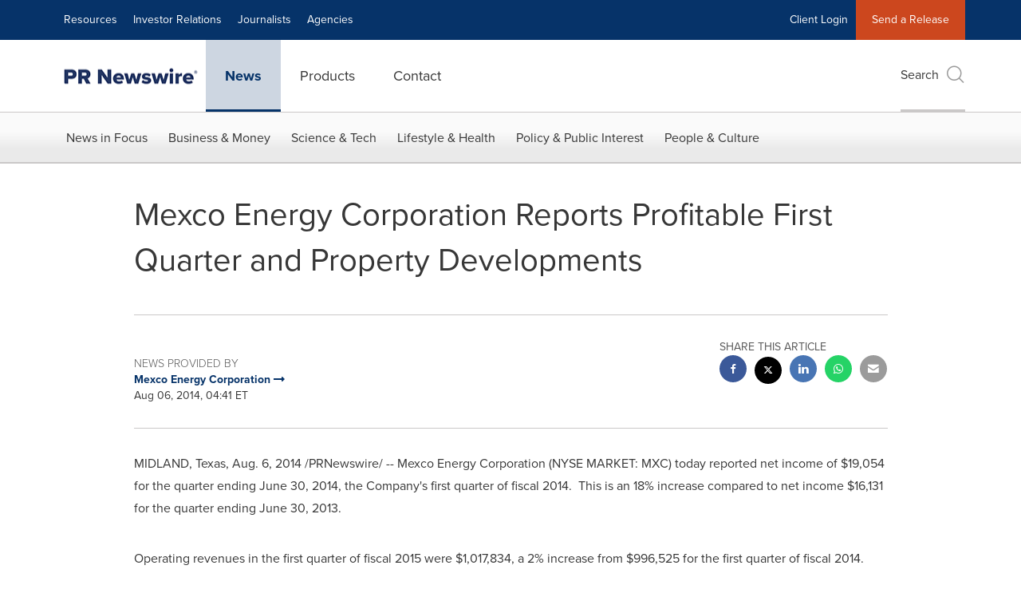

--- FILE ---
content_type: text/html; charset=UTF-8
request_url: https://www.prnewswire.com/news-releases/mexco-energy-corporation-reports-profitable-first-quarter-and-property-developments-270217521.html
body_size: 28513
content:
<!doctype html>



<html lang="en">

<head>
  
        <meta charset="utf-8"/>
	    <meta content="IE=edge,chrome=1" http-equiv="X-UA-Compatible"/>
	    <meta name="viewport" content="width=device-width, initial-scale=1"/><link rel="icon" href="/content/dam/prnewswire/icons/2019-Q4-PRN-Icon-32-32.png" type="image/png"/>
    	<meta name="adobeLaunchScript" content="//assets.adobedtm.com/launch-ENb957f6e7383d4549b191e1190ed5476e.min"/>
		<script type="text/javascript" src="https://widgets.financialcontent.com/cision/stockquote.js" async></script>
	
 



<script src="https://code.jquery.com/jquery-3.5.0.min.js"></script>
<script src="https://fast.wistia.com/player.js" async></script>
<script src="https://fast.wistia.com/playlist.js" async></script> 
    
<link rel="stylesheet" href="/etc.clientlibs/prncom/clientlibs/newspage-clientlibs.min.css" type="text/css">





     
    
     
    <meta itemprop="description" content="/PRNewswire/ -- Mexco Energy Corporation (NYSE MARKET: MXC) today reported net income of $19,054 for the quarter ending June 30, 2014, the Company's first..."/>
    <meta name="description" content="/PRNewswire/ -- Mexco Energy Corporation (NYSE MARKET: MXC) today reported net income of $19,054 for the quarter ending June 30, 2014, the Company's first..."/>
    <!-- For structured data -->
    <meta itemprop="inLanguage" content="en-US"/>
    <!-- For language declaration -->
    <meta http-equiv="Content-Language" content="en-US"/>
    
    
        <link rel="icon" href="/content/dam/prnewswire/icons/2019-Q4-PRN-Icon-32-32.png" type="image/png"/>
    
    <title>Mexco Energy Corporation Reports Profitable First Quarter and Property Developments</title>
    <meta name="author" content="Mexco Energy Corporation"/>
    <meta name='Publisher' content="Cision PR Newswire"/>
    <meta name="msvalidate.01" content="9D28F7743C790DD88F2D9C7375EF7ED5"/>
    <meta name="p:domain_verify" content="7d052ac42aa9e7505635404745861994"/>
    <meta name="referrer" content="unsafe-url"/>
    <meta name="google-site-verification" content="xDAXH-iSoJ2LVjsJb88HI03rnWfjQ3sQcczI4-EGotQ"/>
    <meta name="naver-site-verification" content="0aaad19c909a94c1b1cf1e782a10f0a6d8e14fc0"/>
    <meta name='date' content="2014-08-06T04:41:00-04:00"/>
    <meta name="twitter:card" content="summary_large_image"/>
    
    
        <meta name="twitter:site" content="@PRNewswire"/>
    
    <meta name="twitter:title" content="Mexco Energy Corporation Reports Profitable First Quarter and Property Developments"/>
    <meta name="twitter:description" content="/PRNewswire/ -- Mexco Energy Corporation (NYSE MARKET: MXC) today reported net income of $19,054 for the quarter ending June 30, 2014, the Company's first..."/>
    
    <meta property="og:title" content="Mexco Energy Corporation Reports Profitable First Quarter and Property Developments"/>
    <meta property="og:type" content="article"/>
    <meta property="og:description" content="/PRNewswire/ -- Mexco Energy Corporation (NYSE MARKET: MXC) today reported net income of $19,054 for the quarter ending June 30, 2014, the Company's first..."/>
    
        
    
    
     
    <meta property="og:url" content="https://www.prnewswire.com/news-releases/mexco-energy-corporation-reports-profitable-first-quarter-and-property-developments-270217521.html"/>
    
        
        

            
            
                
                
                    <meta name="robots" content="index, follow"/>
                
                <link rel="canonical" href="https://www.prnewswire.com/news-releases/mexco-energy-corporation-reports-profitable-first-quarter-and-property-developments-270217521.html"/>
                
            
        

    
    <meta id="sharingTitle" content="Mexco Energy Corporation Reports Profitable First Quarter and Property Developments"/>
    <meta id="sharingDesc" content="Mexco Energy Corporation Reports Profitable First Quarter and Property Developments"/>
     
    
    
    <!-- Additional Authorable Meta tags -->
    
    <script type="application/ld+json">
        {
            "@context": "https://schema.org",
            "@type": "NewsArticle",
            "mainEntityOfPage": {
                "@id": "https://www.prnewswire.com/news-releases/mexco-energy-corporation-reports-profitable-first-quarter-and-property-developments-270217521.html"
            },
            "headline": "Mexco Energy Corporation Reports Profitable First Quarter and Property Developments",
            "image": [
                ""
            ],
            "datePublished": "2014-08-06T04:41:00-04:00",
            "dateModified": "2018-06-29T23:25:16-04:00",
            "description": "/PRNewswire/ -- Mexco Energy Corporation (NYSE MARKET: MXC) today reported net income of $19,054 for the quarter ending June 30, 2014, the Company's first...",
            "publisher": {
              "@type": "Organization",
              "name": "Cision PR Newswire",
              "logo": {
                "@type": "ImageObject",
                "url": "https://www.prnewswire.com/content/dam/prnewswire/homepage/prn_cision_logo_desktop.png"
              }
            }
        }
    </script>
 
			 	<style>
			 		
/* Style Definitions */
span.prnews_span
{
font-size:8pt;
font-family:"Arial";
color:black;
}
a.prnews_a
{
color:blue;
}
li.prnews_li
{
font-size:8pt;
font-family:"Arial";
color:black;
}
p.prnews_p
{
font-size:0.62em;
font-family:"Arial";
color:black;
margin:0in;
}
.prngen3{
BORDER-BOTTOM:1pt; TEXT-ALIGN: RIGHT; BORDER-LEFT:1pt; PADDING-LEFT:0.50em; PADDING-RIGHT:0.67em; VERTICAL-ALIGN: BOTTOM; BORDER-TOP:1pt; BORDER-RIGHT:1pt
}
.prngen5{
BORDER-BOTTOM:1pt; BORDER-LEFT:1pt; PADDING-LEFT:0.50em; PADDING-RIGHT:0.50em; VERTICAL-ALIGN: BOTTOM; BORDER-TOP:1pt; BORDER-RIGHT:1pt
}
.prngen6{
BORDER-BOTTOM:black 1pt solid; TEXT-ALIGN: RIGHT; BORDER-LEFT:1pt; PADDING-LEFT:0.50em; PADDING-RIGHT:0.67em; VERTICAL-ALIGN: BOTTOM; BORDER-TOP:1pt; BORDER-RIGHT:1pt
}
.prngen8{
BORDER-BOTTOM:black 2pt double; TEXT-ALIGN: RIGHT; BORDER-LEFT:1pt; PADDING-LEFT:0.50em; PADDING-RIGHT:0.67em; VERTICAL-ALIGN: BOTTOM; BORDER-TOP:1pt; BORDER-RIGHT:1pt
}
.prngen2{
BORDER-BOTTOM:1pt; TEXT-ALIGN: CENTER; BORDER-LEFT:1pt; PADDING-LEFT:0.50em; PADDING-RIGHT:0.50em; VERTICAL-ALIGN: BOTTOM; BORDER-TOP:1pt; BORDER-RIGHT:1pt
}
.prngen7{
BORDER-BOTTOM:black 1pt solid; TEXT-ALIGN: RIGHT; BORDER-LEFT:1pt; PADDING-LEFT:0.50em; PADDING-RIGHT:0.50em; VERTICAL-ALIGN: BOTTOM; BORDER-TOP:1pt; BORDER-RIGHT:1pt
}
.prngen4{
BORDER-BOTTOM:black 1pt solid; TEXT-ALIGN: CENTER; BORDER-LEFT:1pt; PADDING-LEFT:0.50em; PADDING-RIGHT:0.67em; VERTICAL-ALIGN: BOTTOM; BORDER-TOP:1pt; BORDER-RIGHT:1pt
}
.prngen9{
BORDER-BOTTOM:1pt; TEXT-ALIGN: RIGHT; BORDER-LEFT:1pt; PADDING-LEFT:0.50em; PADDING-RIGHT:0.50em; VERTICAL-ALIGN: BOTTOM; BORDER-TOP:1pt; BORDER-RIGHT:1pt
}
.prntblns{
BORDER-BOTTOM: 1pt; BORDER-LEFT: 1pt; BORDER-COLLAPSE: collapse; BORDER-TOP: 1pt; BORDER-RIGHT: 1pt
}

			 	</style>
		 	          

	

</head>


<body class="prncom prncom_news-releases prncom_news-releases_news-template-b prncom_news-releases_news-template-b_index inline-gallery-template news blue-theme">
<a href="https://www.cision.com/about/accessibility/" tabindex="0" class="skipNavLink screen-only">Accessibility Statement</a>
<a href="#main" tabindex="0" class="skipNavLink screen-only">Skip Navigation</a>
<div class="page-wrap">
  

<div>
			 

    <header class="main-header visible-lg-block prnewswire ">
    

 
<section class="nav-junior">
    <div class="container">
        <nav class="navbar navbar-junior" aria-label="primary">
                <div>
                    
                        
                        <ul class="nav navbar-nav"> 
                                <li>
                                <a href="/resources/" target="_self">Resources</a>
                              </li> 
                                <li>
                                <a href="/ir-website/" target="_self">Investor Relations</a>
                              </li> <li>
                           <a href="https://prnmedia.prnewswire.com/" target="_blank">Journalists</a>
                             </li>
                                 <li>
                           <a href="https://www.cision.com/agencies/?utm_medium=referral&utm_source=prnewswire&utm_content=product&utm_campaign=2023-prn-all-products-page" target="_blank">Agencies</a>
                             </li>
                                  </ul>
                    
                    
                        
                      <ul class="nav navbar-nav navbar-right"><li>
                                           <a href="https://app.prnewswire.com/login/auto" target="_blank">Client Login</a>
                                     </li>   <li class="bg-brand-secondary ">
                                    <a href="/account/online-membership-form/" target="_self">Send a Release</a>
                                </li>
                                 </ul>
                    
                </div>
        </nav>
    </div>
</section>
    <section class="nav-main">
    <div class="container">
        <nav class="navbar navbar-default" aria-label="secondary">
                <div class="navbar-header">
                    


<a class="navbar-brand" href="/" target="_self">
        
        
            
            <img class="img-responsive " src="/content/dam/prnewswire/homepage/prn_cision_logo_desktop.png" title="Return to PR Newswire homepage" alt="Return to PR Newswire homepage" loading="lazy" onerror="this.onerror=null; this.src=''"/>
            
            
        
    </a>
               </div>
               <div>
                    



	<ul class="nav navbar-nav">
		
			<li class="dropdown" id="news">
				
				
					<a href="/news-releases/" target="_self" data-subnav="news">News</a>
				
			</li>
		
			<li class="dropdown" id="products">
				
				
					<a href="/amplify-platform/" target="_self" data-subnav="products">Products</a>
				
			</li>
		
			<li class="dropdown" id="contact">
				
				
					<a href="/contact-us/" target="_self" data-subnav="contact">Contact</a>
				
			</li>
		
	</ul>

                </div>
				
                    <div>
					 
					   
					  		


	
	
			
		<script>
			var siteSearchProperties = '{"viewAllorglabelHtml":"Organizations <span>View all</span>","viewAllprodlabelHtml":null,"viewAllresourcelabelHtml":null,"newsReleasePrefix":null,"viewAllNewslabelHtml":null}';
			siteSearchProperties = JSON.parse(siteSearchProperties);
		</script>
	   		<div id="sitesearch">
	   		

	 <div class="pull-right">
          <button data-toggle="modal" data-target="#search-modal" class="search_btn">
              Search<span aria-hidden="true" class="btr bt-search bt-lg text-muted"></span>
             
             
            <input type="hidden" id="pathPrefix" name="pathPrefix"/>
            <input type="hidden" id="siteValue" name="siteValue" value="prnewswire"/>
            <input type="hidden" id="langValue" name="langValue" value="en"/>
        </button>
     </div>
 
 
 
 
 
 

<div class="modal fade modal-qs-search" id="search-modal" tabindex="-1">
          <div role="dialog" aria-modal="true" aria-label="Search" class="modal-dialog modal-lg">
            <div class="modal-content">
            <div class="col-sm-1 pull-right">
                <button type="button" class="close" data-dismiss="modal" aria-label="Close"><i class="btr bt-times"></i></button>
            </div>
              <div class="modal-body col-sm-10 col-sm-offset-1" tabindex="0">
                <form class="search-bar">
                  <div class="input-group">

                  	<input type="hidden" id="sitesearchurl" name="searchlink" value="/search/all/"/>
                  	<input type="hidden" id="prodsearchurl" name="prodsearchlink" value="/search/products/"/>
                  	<input type="hidden" id="resourcesearchurl" name="resourcesearchlink" value="/search/resources/"/>
                  	<input type="hidden" id="orgsearchurl" name="orgsearchlink" value="/search/organization/"/>
                  	<input type="hidden" id="allnewssearchurl" name="allnewssearchlink" value="/search/news/"/>
                  	<input type="hidden" id="enableQuickSearch" name="enableQuickSearch" value="true"/>

                  	<input type="hidden" id="newsVanityPathURL" name="newsVanityPathURL" value="/news/"/>
                      <input type="hidden" id="currentPagePathURL" name="currentPagePathURL" value="/content/prnewswire/us/en/news-releases"/>
                      <label class="search-label" id="SearchLabel" for="sitesearchbox">Search</label>
                  	 <span style="display: none" id="autopoplabel" aria-hidden="true">When typing in this field, a list of search results will appear and be automatically updated as you type.</span>
                      <div class="results-count sr-only" aria-live="assertive"></div>
                      <input type="text" id="sitesearchbox" name="Search" aria-controls="results" aria-haspopup="listbox" aria-expanded="false" aria-describedby="autopoplabel" autocomplete="off" aria-autocomplete="list" class="form-control form-search" placeholder="Search News Releases, Organizations, Resources, and Products"/>

                  </div>
                  <div class="qs-error">
                  </div>
                </form>
              <div class="qs-results-container">
                  <div class="qs-pending">
                    <div class="row">
                      <div class="col-sm-1">
                        <div class='uil-ring-css small'>
                          <div></div>
                        </div>
                      </div>
                      <div class="col-sm-11">
                        <p class="text-muted">Searching for your content...</p>
                      </div>
                    </div>
                  </div>
                  <div class="row">
                    <div class="col-sm-12">
                      <div class="qs-results" id="response-json">
                        <div class="media qs-no-results">
		                  <div class="media-left media-middle">
		                    <i class="btr bt-exclamation-circle bt-2x text-muted"></i>
		                  </div>
		                  <div class="media-body media-middle">
		                    <span><strong>No results found. Please change your search terms and try again.</strong></span>
		                  </div>
		                </div>

                        <div id="eraResponseJson"> </div>
                      </div>
                      
                    </div>
                  </div>
                </div>
              </div>
            </div>
          </div>
        </div>
	
	   		</div>
		

		

					   
					  	                   
					
					</div>
				
           </nav>
           
    </div>
</section>

    
                <div class="navigation-menu" id="sub-nav-tier" style="display: none;">
                    <div class="nav-subnav hidden-xs">
						<div class="container">
							
								
									<nav class="navbar news" id="mainNav-news" style="display: none;" aria-label="news">
										
											
											

  <ul class="nav nav-pills tier-two  ">
    
      
        
          
          
          
            <li class="nav-dropdown dropdown fw nav-title">
              <a class="dropdown-toggle" href="#" role="button" data-toggle="dropdown" tabindex="0" aria-expanded="false" aria-controls="1-submenu" title="News in Focus"> News in Focus </a>
              
                
                  
                  <ul class="dropdown-menu tier-three" id="1-submenu">
                    <li class="row">
                      <div class="col-sm-12">
                        <div class="nav-list-item">
                          
	
	
	
	
		
		
			
				<div class="col-sm-4">
					<ul class="nav-tier col_item col_item_list2">
						<li><h2><a href="/news-releases/" data-omniture="{&quot;SubNavigationLink&quot;:&quot;NR | News in Focus | Browse News Releases&quot;,&quot;FormSubNavBar&quot;:&quot;true&quot;}" class="media-heading omniture-subnav" style="font-weight:bold">Browse News Releases</a></h2></li>
						
							
							
	
		<li>
			<a class="omniture-subnav" href="/news-releases/news-releases-list/" data-omniture="{&quot;SubNavigationLink&quot;:&quot;&quot;,&quot;FormSubNavBar&quot;:&quot;true&quot;}">All News Releases
			</a>
		</li>
	
		<li>
			<a class="omniture-subnav" href="/news-releases/all-public-company-news/" data-omniture="{&quot;SubNavigationLink&quot;:&quot;&quot;,&quot;FormSubNavBar&quot;:&quot;true&quot;}">All Public Company
			</a>
		</li>
	
		<li>
			<a class="omniture-subnav" href="/news-releases/english-releases/" data-omniture="{&quot;SubNavigationLink&quot;:&quot;&quot;,&quot;FormSubNavBar&quot;:&quot;true&quot;}">English-only
			</a>
		</li>
	

						


						
							
								
								
									<li><h2><a class="media-heading omniture-subnav" href="/news-releases/" data-omniture="{&quot;SubNavigationLink&quot;:&quot;NR | News in Focus | Browse News Releases | News Releases Overview&quot;,&quot;FormSubNavBar&quot;:&quot;true&quot;}">News Releases Overview</a></h2></li>
								
							
							
						
						
						
					</ul>
				</div>
			
		
			
				<div class="col-sm-4">
					<ul class="nav-tier col_item col_item_list2">
						<li><h2><a href="/news-releases/multimedia/" data-omniture="{&quot;SubNavigationLink&quot;:&quot;NR | News in Focus | Multimedia Gallery&quot;,&quot;FormSubNavBar&quot;:&quot;true&quot;}" class="media-heading omniture-subnav" style="font-weight:bold">Multimedia Gallery</a></h2></li>
						
							
							
	
		<li>
			<a class="omniture-subnav" href="/news-releases/multimedia/multimedia-list/" data-omniture="{&quot;SubNavigationLink&quot;:&quot;&quot;,&quot;FormSubNavBar&quot;:&quot;true&quot;}">All Multimedia
			</a>
		</li>
	
		<li>
			<a class="omniture-subnav" href="/news-releases/photos/photos-list/" data-omniture="{&quot;SubNavigationLink&quot;:&quot;&quot;,&quot;FormSubNavBar&quot;:&quot;true&quot;}">All Photos
			</a>
		</li>
	
		<li>
			<a class="omniture-subnav" href="/news-releases/videos/videos-list/" data-omniture="{&quot;SubNavigationLink&quot;:&quot;&quot;,&quot;FormSubNavBar&quot;:&quot;true&quot;}">All Videos
			</a>
		</li>
	

						


						
							
								
									<li><h2><a class="media-heading omniture-subnav" href="/news-releases/multimedia/" data-omniture="{&quot;SubNavigationLink&quot;:&quot;NR | News in Focus | Multimedia Gallery | Multimedia Gallery Overview&quot;,&quot;FormSubNavBar&quot;:&quot;true&quot;}"> Multimedia Gallery Overview</a></h2></li>
								
								
							
							
						
						
						
					</ul>
				</div>
			
		
			
				<div class="col-sm-4">
					<ul class="nav-tier col_item col_item_list2">
						<li><h2><a href="/news-releases/latest-news-topics/" data-omniture="{&quot;SubNavigationLink&quot;:&quot;NR | News in Focus | Trending Topics&quot;,&quot;FormSubNavBar&quot;:&quot;true&quot;}" class="media-heading omniture-subnav" style="font-weight:bold">Trending Topics</a></h2></li>
						
							
							
	
		<li>
			<a class="omniture-subnav" href="/news-releases/latest-news-topics/" data-omniture="{&quot;SubNavigationLink&quot;:&quot;&quot;,&quot;FormSubNavBar&quot;:&quot;true&quot;}">All Trending Topics
			</a>
		</li>
	

						


						
						
						
					</ul>
				</div>
			
		
	


                        </div>
                      </div>
                    </li>
                  </ul>
                
              
              
            </li>
          
        
          
          
          
            <li class="nav-dropdown dropdown fw nav-title">
              <a class="dropdown-toggle" href="#" role="button" data-toggle="dropdown" tabindex="0" aria-expanded="false" aria-controls="2-submenu" title="Business &amp; Money"> Business &amp; Money </a>
              
              
                
                  
                  <ul class="dropdown-menu tier-three">
    <li class="row">
        <ul class="nav-tier">
                                                        <li><h2><a href="/news-releases/automotive-transportation-latest-news/" class="media-heading omniture-subnav" data-omniture="{&quot;SubNavigationLink&quot;:&quot;Business &amp; Money&quot;,&quot;FormSubNavBar&quot;:&quot;true&quot;}">Auto &amp; Transportation</a></h2></li><li><a class="omniture-subnav" href="/news-releases/automotive-transportation-latest-news/automotive-transportation-latest-news-list/" data-omniture="{&quot;SubNavigationLink&quot;:&quot;NR | Business &amp; Money | Auto &amp; Transportation |  &quot;,&quot;FormSubNavBar&quot;:&quot;true&quot;}">All Automotive &amp; Transportation
        </a></li><li><a class="omniture-subnav" href="/news-releases/automotive-transportation-latest-news/aerospace-defense-list/" data-omniture="{&quot;SubNavigationLink&quot;:&quot;NR | Business &amp; Money | Auto &amp; Transportation | Aerospace, Defense &quot;,&quot;FormSubNavBar&quot;:&quot;true&quot;}">Aerospace, Defense
        </a></li><li><a class="omniture-subnav" href="/news-releases/automotive-transportation-latest-news/air-freight-list/" data-omniture="{&quot;SubNavigationLink&quot;:&quot;NR | Business &amp; Money | Auto &amp; Transportation | Air Freight &quot;,&quot;FormSubNavBar&quot;:&quot;true&quot;}">Air Freight
        </a></li><li><a class="omniture-subnav" href="/news-releases/automotive-transportation-latest-news/airlines-aviation-list/" data-omniture="{&quot;SubNavigationLink&quot;:&quot;NR | Business &amp; Money | Auto &amp; Transportation | Airlines &amp; Aviation &quot;,&quot;FormSubNavBar&quot;:&quot;true&quot;}">Airlines &amp; Aviation
        </a></li><li><a class="omniture-subnav" href="/news-releases/automotive-transportation-latest-news/automotive-list/" data-omniture="{&quot;SubNavigationLink&quot;:&quot;NR | Business &amp; Money | Auto &amp; Transportation | Automotive &quot;,&quot;FormSubNavBar&quot;:&quot;true&quot;}">Automotive
        </a></li><li><a class="omniture-subnav" href="/news-releases/automotive-transportation-latest-news/maritime-shipbuilding-list/" data-omniture="{&quot;SubNavigationLink&quot;:&quot;NR | Business &amp; Money | Auto &amp; Transportation | Maritime &amp; Shipbuilding &quot;,&quot;FormSubNavBar&quot;:&quot;true&quot;}">Maritime &amp; Shipbuilding
        </a></li><li><a class="omniture-subnav" href="/news-releases/automotive-transportation-latest-news/railroads-and-intermodal-transportation-list/" data-omniture="{&quot;SubNavigationLink&quot;:&quot;NR | Business &amp; Money | Auto &amp; Transportation | Railroads and Intermodal Transportation &quot;,&quot;FormSubNavBar&quot;:&quot;true&quot;}">Railroads and Intermodal Transportation
        </a></li><li><a class="omniture-subnav" href="/news-releases/automotive-transportation-latest-news/supply-chain-logistics-list/" data-omniture="{&quot;SubNavigationLink&quot;:&quot;NR | Business &amp; Money | Auto &amp; Transportation | Supply Chain/Logistics &quot;,&quot;FormSubNavBar&quot;:&quot;true&quot;}">Supply Chain/Logistics
        </a></li><li><a class="omniture-subnav" href="/news-releases/automotive-transportation-latest-news/transportation-trucking-railroad-list/" data-omniture="{&quot;SubNavigationLink&quot;:&quot;NR | Business &amp; Money | Auto &amp; Transportation | Transportation, Trucking &amp; Railroad &quot;,&quot;FormSubNavBar&quot;:&quot;true&quot;}">Transportation, Trucking &amp; Railroad
        </a></li><li><a class="omniture-subnav" href="/news-releases/automotive-transportation-latest-news/travel-list/" data-omniture="{&quot;SubNavigationLink&quot;:&quot;NR | Business &amp; Money | Auto &amp; Transportation | Travel &quot;,&quot;FormSubNavBar&quot;:&quot;true&quot;}">Travel
        </a></li><li><a class="omniture-subnav" href="/news-releases/automotive-transportation-latest-news/trucking-and-road-transportation-list/" data-omniture="{&quot;SubNavigationLink&quot;:&quot;NR | Business &amp; Money | Auto &amp; Transportation | Trucking and Road Transportation &quot;,&quot;FormSubNavBar&quot;:&quot;true&quot;}">Trucking and Road Transportation
        </a></li><li><h2><a class="media-heading omniture-subnav" href="/news-releases/automotive-transportation-latest-news/" data-omniture="{&quot;SubNavigationLink&quot;:&quot;NR | Business &amp; Money | Auto &amp; Transportation | Auto &amp; Transportation Overview &quot;,&quot;FormSubNavBar&quot;:&quot;true&quot;}">Auto &amp; Transportation Overview</a></h2></li><li><h2><a class="media-heading omniture-subnav" href="/news-releases/automotive-transportation-latest-news/automotive-transportation-latest-news-list/" data-omniture="{&quot;SubNavigationLink&quot;:&quot;NR | Business &amp; Money | Auto &amp; Transportation | View All Auto &amp; Transportation  &quot;,&quot;FormSubNavBar&quot;:&quot;true&quot;}">View All Auto &amp; Transportation </a></h2></li></ul>
        <ul class="nav-tier">
                                                        <li><h2><a href="/news-releases/business-technology-latest-news/" class="media-heading omniture-subnav" data-omniture="{&quot;SubNavigationLink&quot;:&quot;Business &amp; Money&quot;,&quot;FormSubNavBar&quot;:&quot;true&quot;}">Business Technology</a></h2></li><li><a class="omniture-subnav" href="/news-releases/business-technology-latest-news/business-technology-latest-news-list/" data-omniture="{&quot;SubNavigationLink&quot;:&quot;NR | Business &amp; Money | Business Technology |  &quot;,&quot;FormSubNavBar&quot;:&quot;true&quot;}">All Business Technology
        </a></li><li><a class="omniture-subnav" href="/news-releases/business-technology-latest-news/blockchain-list/" data-omniture="{&quot;SubNavigationLink&quot;:&quot;NR | Business &amp; Money | Business Technology | Blockchain &quot;,&quot;FormSubNavBar&quot;:&quot;true&quot;}">Blockchain
        </a></li><li><a class="omniture-subnav" href="/news-releases/business-technology-latest-news/broadcast-tech-list/" data-omniture="{&quot;SubNavigationLink&quot;:&quot;NR | Business &amp; Money | Business Technology | Broadcast Tech &quot;,&quot;FormSubNavBar&quot;:&quot;true&quot;}">Broadcast Tech
        </a></li><li><a class="omniture-subnav" href="/news-releases/business-technology-latest-news/computer-electronics-list/" data-omniture="{&quot;SubNavigationLink&quot;:&quot;NR | Business &amp; Money | Business Technology | Computer &amp; Electronics &quot;,&quot;FormSubNavBar&quot;:&quot;true&quot;}">Computer &amp; Electronics
        </a></li><li><a class="omniture-subnav" href="/news-releases/business-technology-latest-news/computer-hardware-list/" data-omniture="{&quot;SubNavigationLink&quot;:&quot;NR | Business &amp; Money | Business Technology | Computer Hardware &quot;,&quot;FormSubNavBar&quot;:&quot;true&quot;}">Computer Hardware
        </a></li><li><a class="omniture-subnav" href="/news-releases/business-technology-latest-news/computer-software-list/" data-omniture="{&quot;SubNavigationLink&quot;:&quot;NR | Business &amp; Money | Business Technology | Computer Software &quot;,&quot;FormSubNavBar&quot;:&quot;true&quot;}">Computer Software
        </a></li><li><a class="omniture-subnav" href="/news-releases/business-technology-latest-news/data-analytics-list/" data-omniture="{&quot;SubNavigationLink&quot;:&quot;NR | Business &amp; Money | Business Technology | Data Analytics &quot;,&quot;FormSubNavBar&quot;:&quot;true&quot;}">Data Analytics
        </a></li><li><a class="omniture-subnav" href="/news-releases/business-technology-latest-news/electronic-commerce-list/" data-omniture="{&quot;SubNavigationLink&quot;:&quot;NR | Business &amp; Money | Business Technology | Electronic Commerce &quot;,&quot;FormSubNavBar&quot;:&quot;true&quot;}">Electronic Commerce
        </a></li><li><a class="omniture-subnav" href="/news-releases/business-technology-latest-news/electronic-components-list/" data-omniture="{&quot;SubNavigationLink&quot;:&quot;NR | Business &amp; Money | Business Technology | Electronic Components &quot;,&quot;FormSubNavBar&quot;:&quot;true&quot;}">Electronic Components
        </a></li><li><a class="omniture-subnav" href="/news-releases/business-technology-latest-news/electronic-design-automation-list/" data-omniture="{&quot;SubNavigationLink&quot;:&quot;NR | Business &amp; Money | Business Technology | Electronic Design Automation &quot;,&quot;FormSubNavBar&quot;:&quot;true&quot;}">Electronic Design Automation
        </a></li><li><a class="omniture-subnav" href="/news-releases/business-technology-latest-news/financial-technology-list/" data-omniture="{&quot;SubNavigationLink&quot;:&quot;NR | Business &amp; Money | Business Technology | Financial Technology &quot;,&quot;FormSubNavBar&quot;:&quot;true&quot;}">Financial Technology
        </a></li><li><a class="omniture-subnav" href="/news-releases/business-technology-latest-news/high-tech-security-list/" data-omniture="{&quot;SubNavigationLink&quot;:&quot;NR | Business &amp; Money | Business Technology | High Tech Security &quot;,&quot;FormSubNavBar&quot;:&quot;true&quot;}">High Tech Security
        </a></li><li><a class="omniture-subnav" href="/news-releases/business-technology-latest-news/internet-technology-list/" data-omniture="{&quot;SubNavigationLink&quot;:&quot;NR | Business &amp; Money | Business Technology | Internet Technology &quot;,&quot;FormSubNavBar&quot;:&quot;true&quot;}">Internet Technology
        </a></li><li><a class="omniture-subnav" href="/news-releases/business-technology-latest-news/nanotechnology-list/" data-omniture="{&quot;SubNavigationLink&quot;:&quot;NR | Business &amp; Money | Business Technology | Nanotechnology &quot;,&quot;FormSubNavBar&quot;:&quot;true&quot;}">Nanotechnology
        </a></li><li><a class="omniture-subnav" href="/news-releases/business-technology-latest-news/networks-list/" data-omniture="{&quot;SubNavigationLink&quot;:&quot;NR | Business &amp; Money | Business Technology | Networks &quot;,&quot;FormSubNavBar&quot;:&quot;true&quot;}">Networks
        </a></li><li><a class="omniture-subnav" href="/news-releases/business-technology-latest-news/peripherals-list/" data-omniture="{&quot;SubNavigationLink&quot;:&quot;NR | Business &amp; Money | Business Technology | Peripherals &quot;,&quot;FormSubNavBar&quot;:&quot;true&quot;}">Peripherals
        </a></li><li><a class="omniture-subnav" href="/news-releases/business-technology-latest-news/semiconductors-list/" data-omniture="{&quot;SubNavigationLink&quot;:&quot;NR | Business &amp; Money | Business Technology | Semiconductors &quot;,&quot;FormSubNavBar&quot;:&quot;true&quot;}">Semiconductors
        </a></li><li><h2><a class="media-heading omniture-subnav" href="/news-releases/business-technology-latest-news/" data-omniture="{&quot;SubNavigationLink&quot;:&quot;NR | Business &amp; Money | Business Technology | Business Technology Overview &quot;,&quot;FormSubNavBar&quot;:&quot;true&quot;}">Business Technology Overview</a></h2></li><li><h2><a class="media-heading omniture-subnav" href="/news-releases/business-technology-latest-news/business-technology-latest-news-list/" data-omniture="{&quot;SubNavigationLink&quot;:&quot;NR | Business &amp; Money | Business Technology | View All Business Technology  &quot;,&quot;FormSubNavBar&quot;:&quot;true&quot;}">View All Business Technology </a></h2></li></ul>
        <ul class="nav-tier">
                                                        <li><h2><a href="/news-releases/entertainment-media-latest-news/" class="media-heading omniture-subnav" data-omniture="{&quot;SubNavigationLink&quot;:&quot;Business &amp; Money&quot;,&quot;FormSubNavBar&quot;:&quot;true&quot;}">Entertain­ment &amp; Media</a></h2></li><li><a class="omniture-subnav" href="/news-releases/entertainment-media-latest-news/entertainment-media-latest-news-list/" data-omniture="{&quot;SubNavigationLink&quot;:&quot;NR | Business &amp; Money | Entertain­ment &amp; Media |  &quot;,&quot;FormSubNavBar&quot;:&quot;true&quot;}">All Entertain­ment &amp; Media
        </a></li><li><a class="omniture-subnav" href="/news-releases/entertainment-media-latest-news/advertising-list/" data-omniture="{&quot;SubNavigationLink&quot;:&quot;NR | Business &amp; Money | Entertain­ment &amp; Media | Advertising &quot;,&quot;FormSubNavBar&quot;:&quot;true&quot;}">Advertising
        </a></li><li><a class="omniture-subnav" href="/news-releases/entertainment-media-latest-news/art-list/" data-omniture="{&quot;SubNavigationLink&quot;:&quot;NR | Business &amp; Money | Entertain­ment &amp; Media | Art &quot;,&quot;FormSubNavBar&quot;:&quot;true&quot;}">Art
        </a></li><li><a class="omniture-subnav" href="/news-releases/entertainment-media-latest-news/books-list/" data-omniture="{&quot;SubNavigationLink&quot;:&quot;NR | Business &amp; Money | Entertain­ment &amp; Media | Books &quot;,&quot;FormSubNavBar&quot;:&quot;true&quot;}">Books
        </a></li><li><a class="omniture-subnav" href="/news-releases/entertainment-media-latest-news/entertainment-list/" data-omniture="{&quot;SubNavigationLink&quot;:&quot;NR | Business &amp; Money | Entertain­ment &amp; Media | Entertainment &quot;,&quot;FormSubNavBar&quot;:&quot;true&quot;}">Entertainment
        </a></li><li><a class="omniture-subnav" href="/news-releases/entertainment-media-latest-news/film-and-motion-picture-list/" data-omniture="{&quot;SubNavigationLink&quot;:&quot;NR | Business &amp; Money | Entertain­ment &amp; Media | Film and Motion Picture &quot;,&quot;FormSubNavBar&quot;:&quot;true&quot;}">Film and Motion Picture
        </a></li><li><a class="omniture-subnav" href="/news-releases/entertainment-media-latest-news/magazines-list/" data-omniture="{&quot;SubNavigationLink&quot;:&quot;NR | Business &amp; Money | Entertain­ment &amp; Media | Magazines &quot;,&quot;FormSubNavBar&quot;:&quot;true&quot;}">Magazines
        </a></li><li><a class="omniture-subnav" href="/news-releases/entertainment-media-latest-news/music-list/" data-omniture="{&quot;SubNavigationLink&quot;:&quot;NR | Business &amp; Money | Entertain­ment &amp; Media | Music &quot;,&quot;FormSubNavBar&quot;:&quot;true&quot;}">Music
        </a></li><li><a class="omniture-subnav" href="/news-releases/entertainment-media-latest-news/publishing-information-services-list/" data-omniture="{&quot;SubNavigationLink&quot;:&quot;NR | Business &amp; Money | Entertain­ment &amp; Media | Publishing &amp; Information Services &quot;,&quot;FormSubNavBar&quot;:&quot;true&quot;}">Publishing &amp; Information Services
        </a></li><li><a class="omniture-subnav" href="/news-releases/entertainment-media-latest-news/radio-list/" data-omniture="{&quot;SubNavigationLink&quot;:&quot;NR | Business &amp; Money | Entertain­ment &amp; Media | Radio &amp; Podcast &quot;,&quot;FormSubNavBar&quot;:&quot;true&quot;}">Radio &amp; Podcast
        </a></li><li><a class="omniture-subnav" href="/news-releases/entertainment-media-latest-news/television-list/" data-omniture="{&quot;SubNavigationLink&quot;:&quot;NR | Business &amp; Money | Entertain­ment &amp; Media | Television &quot;,&quot;FormSubNavBar&quot;:&quot;true&quot;}">Television
        </a></li><li><h2><a class="media-heading omniture-subnav" href="/news-releases/entertainment-media-latest-news/" data-omniture="{&quot;SubNavigationLink&quot;:&quot;NR | Business &amp; Money | Entertain­ment &amp; Media | Entertain­ment &amp; Media Overview &quot;,&quot;FormSubNavBar&quot;:&quot;true&quot;}">Entertain­ment &amp; Media Overview</a></h2></li><li><h2><a class="media-heading omniture-subnav" href="/news-releases/entertainment-media-latest-news/entertainment-media-latest-news-list/" data-omniture="{&quot;SubNavigationLink&quot;:&quot;NR | Business &amp; Money | Entertain­ment &amp; Media | View All Entertain­ment &amp; Media  &quot;,&quot;FormSubNavBar&quot;:&quot;true&quot;}">View All Entertain­ment &amp; Media </a></h2></li></ul>
        <ul class="nav-tier">
                                                        <li><h2><a href="/news-releases/financial-services-latest-news/" class="media-heading omniture-subnav" data-omniture="{&quot;SubNavigationLink&quot;:&quot;Business &amp; Money&quot;,&quot;FormSubNavBar&quot;:&quot;true&quot;}">Financial Services &amp; Investing</a></h2></li><li><a class="omniture-subnav" href="/news-releases/financial-services-latest-news/financial-services-latest-news-list/" data-omniture="{&quot;SubNavigationLink&quot;:&quot;NR | Business &amp; Money | Financial Services &amp; Investing |  &quot;,&quot;FormSubNavBar&quot;:&quot;true&quot;}">All Financial Services &amp; Investing
        </a></li><li><a class="omniture-subnav" href="/news-releases/financial-services-latest-news/accounting-news-issues-list/" data-omniture="{&quot;SubNavigationLink&quot;:&quot;NR | Business &amp; Money | Financial Services &amp; Investing | Accounting News &amp; Issues &quot;,&quot;FormSubNavBar&quot;:&quot;true&quot;}">Accounting News &amp; Issues
        </a></li><li><a class="omniture-subnav" href="/news-releases/financial-services-latest-news/acquisitions-mergers-and-takeovers-list/" data-omniture="{&quot;SubNavigationLink&quot;:&quot;NR | Business &amp; Money | Financial Services &amp; Investing | Acquisitions, Mergers and Takeovers &quot;,&quot;FormSubNavBar&quot;:&quot;true&quot;}">Acquisitions, Mergers and Takeovers
        </a></li><li><a class="omniture-subnav" href="/news-releases/financial-services-latest-news/banking-financial-services-list/" data-omniture="{&quot;SubNavigationLink&quot;:&quot;NR | Business &amp; Money | Financial Services &amp; Investing | Banking &amp; Financial Services &quot;,&quot;FormSubNavBar&quot;:&quot;true&quot;}">Banking &amp; Financial Services
        </a></li><li><a class="omniture-subnav" href="/news-releases/financial-services-latest-news/bankruptcy-list/" data-omniture="{&quot;SubNavigationLink&quot;:&quot;NR | Business &amp; Money | Financial Services &amp; Investing | Bankruptcy &quot;,&quot;FormSubNavBar&quot;:&quot;true&quot;}">Bankruptcy
        </a></li><li><a class="omniture-subnav" href="/news-releases/financial-services-latest-news/bond-stock-ratings-list/" data-omniture="{&quot;SubNavigationLink&quot;:&quot;NR | Business &amp; Money | Financial Services &amp; Investing | Bond &amp; Stock Ratings &quot;,&quot;FormSubNavBar&quot;:&quot;true&quot;}">Bond &amp; Stock Ratings
        </a></li><li><a class="omniture-subnav" href="/news-releases/financial-services-latest-news/conference-call-announcements-list/" data-omniture="{&quot;SubNavigationLink&quot;:&quot;NR | Business &amp; Money | Financial Services &amp; Investing | Conference Call Announcements &quot;,&quot;FormSubNavBar&quot;:&quot;true&quot;}">Conference Call Announcements
        </a></li><li><a class="omniture-subnav" href="/news-releases/financial-services-latest-news/contracts-list/" data-omniture="{&quot;SubNavigationLink&quot;:&quot;NR | Business &amp; Money | Financial Services &amp; Investing | Contracts &quot;,&quot;FormSubNavBar&quot;:&quot;true&quot;}">Contracts
        </a></li><li><a class="omniture-subnav" href="/news-releases/financial-services-latest-news/cryptocurrency-list/" data-omniture="{&quot;SubNavigationLink&quot;:&quot;NR | Business &amp; Money | Financial Services &amp; Investing | Cryptocurrency &quot;,&quot;FormSubNavBar&quot;:&quot;true&quot;}">Cryptocurrency
        </a></li><li><a class="omniture-subnav" href="/news-releases/financial-services-latest-news/dividends-list/" data-omniture="{&quot;SubNavigationLink&quot;:&quot;NR | Business &amp; Money | Financial Services &amp; Investing | Dividends &quot;,&quot;FormSubNavBar&quot;:&quot;true&quot;}">Dividends
        </a></li><li><a class="omniture-subnav" href="/news-releases/financial-services-latest-news/earnings-list/" data-omniture="{&quot;SubNavigationLink&quot;:&quot;NR | Business &amp; Money | Financial Services &amp; Investing | Earnings &quot;,&quot;FormSubNavBar&quot;:&quot;true&quot;}">Earnings
        </a></li><li><a class="omniture-subnav" href="/news-releases/financial-services-latest-news/earnings-forecasts-projections-list/" data-omniture="{&quot;SubNavigationLink&quot;:&quot;NR | Business &amp; Money | Financial Services &amp; Investing | Earnings Forecasts &amp; Projections &quot;,&quot;FormSubNavBar&quot;:&quot;true&quot;}">Earnings Forecasts &amp; Projections
        </a></li><li><a class="omniture-subnav" href="/news-releases/financial-services-latest-news/financing-agreements-list/" data-omniture="{&quot;SubNavigationLink&quot;:&quot;NR | Business &amp; Money | Financial Services &amp; Investing | Financing Agreements &quot;,&quot;FormSubNavBar&quot;:&quot;true&quot;}">Financing Agreements
        </a></li><li><a class="omniture-subnav" href="/news-releases/financial-services-latest-news/insurance-list/" data-omniture="{&quot;SubNavigationLink&quot;:&quot;NR | Business &amp; Money | Financial Services &amp; Investing | Insurance &quot;,&quot;FormSubNavBar&quot;:&quot;true&quot;}">Insurance
        </a></li><li><a class="omniture-subnav" href="/news-releases/financial-services-latest-news/investment-opinions-list/" data-omniture="{&quot;SubNavigationLink&quot;:&quot;NR | Business &amp; Money | Financial Services &amp; Investing | Investments Opinions &quot;,&quot;FormSubNavBar&quot;:&quot;true&quot;}">Investments Opinions
        </a></li><li><a class="omniture-subnav" href="/news-releases/financial-services-latest-news/joint-ventures-list/" data-omniture="{&quot;SubNavigationLink&quot;:&quot;NR | Business &amp; Money | Financial Services &amp; Investing | Joint Ventures &quot;,&quot;FormSubNavBar&quot;:&quot;true&quot;}">Joint Ventures
        </a></li><li><a class="omniture-subnav" href="/news-releases/financial-services-latest-news/mutual-funds-list/" data-omniture="{&quot;SubNavigationLink&quot;:&quot;NR | Business &amp; Money | Financial Services &amp; Investing | Mutual Funds &quot;,&quot;FormSubNavBar&quot;:&quot;true&quot;}">Mutual Funds
        </a></li><li><a class="omniture-subnav" href="/news-releases/financial-services-latest-news/private-placement-list/" data-omniture="{&quot;SubNavigationLink&quot;:&quot;NR | Business &amp; Money | Financial Services &amp; Investing | Private Placement &quot;,&quot;FormSubNavBar&quot;:&quot;true&quot;}">Private Placement
        </a></li><li><a class="omniture-subnav" href="/news-releases/financial-services-latest-news/real-estate-list/" data-omniture="{&quot;SubNavigationLink&quot;:&quot;NR | Business &amp; Money | Financial Services &amp; Investing | Real Estate &quot;,&quot;FormSubNavBar&quot;:&quot;true&quot;}">Real Estate
        </a></li><li><a class="omniture-subnav" href="/news-releases/financial-services-latest-news/restructuring-recapitalization-list/" data-omniture="{&quot;SubNavigationLink&quot;:&quot;NR | Business &amp; Money | Financial Services &amp; Investing | Restructuring &amp; Recapitalization &quot;,&quot;FormSubNavBar&quot;:&quot;true&quot;}">Restructuring &amp; Recapitalization
        </a></li><li><a class="omniture-subnav" href="/news-releases/financial-services-latest-news/sales-reports-list/" data-omniture="{&quot;SubNavigationLink&quot;:&quot;NR | Business &amp; Money | Financial Services &amp; Investing | Sales Reports &quot;,&quot;FormSubNavBar&quot;:&quot;true&quot;}">Sales Reports
        </a></li><li><a class="omniture-subnav" href="/news-releases/financial-services-latest-news/shareholder-activism-list/" data-omniture="{&quot;SubNavigationLink&quot;:&quot;NR | Business &amp; Money | Financial Services &amp; Investing | Shareholder Activism &quot;,&quot;FormSubNavBar&quot;:&quot;true&quot;}">Shareholder Activism
        </a></li><li><a class="omniture-subnav" href="/news-releases/financial-services-latest-news/shareholder-meetings-list/" data-omniture="{&quot;SubNavigationLink&quot;:&quot;NR | Business &amp; Money | Financial Services &amp; Investing | Shareholder Meetings &quot;,&quot;FormSubNavBar&quot;:&quot;true&quot;}">Shareholder Meetings
        </a></li><li><a class="omniture-subnav" href="/news-releases/financial-services-latest-news/stock-offering-list/" data-omniture="{&quot;SubNavigationLink&quot;:&quot;NR | Business &amp; Money | Financial Services &amp; Investing | Stock Offering &quot;,&quot;FormSubNavBar&quot;:&quot;true&quot;}">Stock Offering
        </a></li><li><a class="omniture-subnav" href="/news-releases/financial-services-latest-news/stock-split-list/" data-omniture="{&quot;SubNavigationLink&quot;:&quot;NR | Business &amp; Money | Financial Services &amp; Investing | Stock Split &quot;,&quot;FormSubNavBar&quot;:&quot;true&quot;}">Stock Split
        </a></li><li><a class="omniture-subnav" href="/news-releases/financial-services-latest-news/venture-capital-list/" data-omniture="{&quot;SubNavigationLink&quot;:&quot;NR | Business &amp; Money | Financial Services &amp; Investing | Venture Capital &quot;,&quot;FormSubNavBar&quot;:&quot;true&quot;}">Venture Capital
        </a></li><li><h2><a class="media-heading omniture-subnav" href="/news-releases/financial-services-latest-news/" data-omniture="{&quot;SubNavigationLink&quot;:&quot;NR | Business &amp; Money | Financial Services &amp; Investing | Financial Services &amp; Investing Overview &quot;,&quot;FormSubNavBar&quot;:&quot;true&quot;}">Financial Services &amp; Investing Overview</a></h2></li><li><h2><a class="media-heading omniture-subnav" href="/news-releases/financial-services-latest-news/financial-services-latest-news-list/" data-omniture="{&quot;SubNavigationLink&quot;:&quot;NR | Business &amp; Money | Financial Services &amp; Investing | View All Financial Services &amp; Investing  &quot;,&quot;FormSubNavBar&quot;:&quot;true&quot;}">View All Financial Services &amp; Investing </a></h2></li></ul>
        <ul class="nav-tier">
                                                        <li><h2><a href="/news-releases/general-business-latest-news/" class="media-heading omniture-subnav" data-omniture="{&quot;SubNavigationLink&quot;:&quot;Business &amp; Money&quot;,&quot;FormSubNavBar&quot;:&quot;true&quot;}">General Business</a></h2></li><li><a class="omniture-subnav" href="/news-releases/general-business-latest-news/general-business-latest-news-list/" data-omniture="{&quot;SubNavigationLink&quot;:&quot;NR | Business &amp; Money | General Business |  &quot;,&quot;FormSubNavBar&quot;:&quot;true&quot;}">All General Business
        </a></li><li><a class="omniture-subnav" href="/news-releases/general-business-latest-news/awards-list/" data-omniture="{&quot;SubNavigationLink&quot;:&quot;NR | Business &amp; Money | General Business | Awards &quot;,&quot;FormSubNavBar&quot;:&quot;true&quot;}">Awards
        </a></li><li><a class="omniture-subnav" href="/news-releases/general-business-latest-news/commercial-real-estate-list/" data-omniture="{&quot;SubNavigationLink&quot;:&quot;NR | Business &amp; Money | General Business | Commercial Real Estate &quot;,&quot;FormSubNavBar&quot;:&quot;true&quot;}">Commercial Real Estate
        </a></li><li><a class="omniture-subnav" href="/news-releases/general-business-latest-news/corporate-expansion-list/" data-omniture="{&quot;SubNavigationLink&quot;:&quot;NR | Business &amp; Money | General Business | Corporate Expansion &quot;,&quot;FormSubNavBar&quot;:&quot;true&quot;}">Corporate Expansion
        </a></li><li><a class="omniture-subnav" href="/news-releases/general-business-latest-news/earnings-list/" data-omniture="{&quot;SubNavigationLink&quot;:&quot;NR | Business &amp; Money | General Business | Earnings &quot;,&quot;FormSubNavBar&quot;:&quot;true&quot;}">Earnings
        </a></li><li><a class="omniture-subnav" href="/news-releases/general-business-latest-news/environmental-social-governance-list/" data-omniture="{&quot;SubNavigationLink&quot;:&quot;NR | Business &amp; Money | General Business | Environmental, Social and Governance (ESG) &quot;,&quot;FormSubNavBar&quot;:&quot;true&quot;}">Environmental, Social and Governance (ESG)
        </a></li><li><a class="omniture-subnav" href="/news-releases/general-business-latest-news/human-resource-workforce-management-list/" data-omniture="{&quot;SubNavigationLink&quot;:&quot;NR | Business &amp; Money | General Business | Human Resource &amp; Workforce Management &quot;,&quot;FormSubNavBar&quot;:&quot;true&quot;}">Human Resource &amp; Workforce Management
        </a></li><li><a class="omniture-subnav" href="/news-releases/general-business-latest-news/licensing-list/" data-omniture="{&quot;SubNavigationLink&quot;:&quot;NR | Business &amp; Money | General Business | Licensing &quot;,&quot;FormSubNavBar&quot;:&quot;true&quot;}">Licensing
        </a></li><li><a class="omniture-subnav" href="/news-releases/general-business-latest-news/new-products-services-list/" data-omniture="{&quot;SubNavigationLink&quot;:&quot;NR | Business &amp; Money | General Business | New Products &amp; Services &quot;,&quot;FormSubNavBar&quot;:&quot;true&quot;}">New Products &amp; Services
        </a></li><li><a class="omniture-subnav" href="/news-releases/general-business-latest-news/obituaries-list/" data-omniture="{&quot;SubNavigationLink&quot;:&quot;NR | Business &amp; Money | General Business | Obituaries &quot;,&quot;FormSubNavBar&quot;:&quot;true&quot;}">Obituaries
        </a></li><li><a class="omniture-subnav" href="/news-releases/general-business-latest-news/outsourcing-businesses-list/" data-omniture="{&quot;SubNavigationLink&quot;:&quot;NR | Business &amp; Money | General Business | Outsourcing Businesses &quot;,&quot;FormSubNavBar&quot;:&quot;true&quot;}">Outsourcing Businesses
        </a></li><li><a class="omniture-subnav" href="/news-releases/general-business-latest-news/overseas-real-estate-list/" data-omniture="{&quot;SubNavigationLink&quot;:&quot;NR | Business &amp; Money | General Business | Overseas Real Estate (non-US) &quot;,&quot;FormSubNavBar&quot;:&quot;true&quot;}">Overseas Real Estate (non-US)
        </a></li><li><a class="omniture-subnav" href="/news-releases/general-business-latest-news/personnel-announcements-list/" data-omniture="{&quot;SubNavigationLink&quot;:&quot;NR | Business &amp; Money | General Business | Personnel Announcements &quot;,&quot;FormSubNavBar&quot;:&quot;true&quot;}">Personnel Announcements
        </a></li><li><a class="omniture-subnav" href="/news-releases/general-business-latest-news/real-estate-transactions-list/" data-omniture="{&quot;SubNavigationLink&quot;:&quot;NR | Business &amp; Money | General Business | Real Estate Transactions &quot;,&quot;FormSubNavBar&quot;:&quot;true&quot;}">Real Estate Transactions
        </a></li><li><a class="omniture-subnav" href="/news-releases/general-business-latest-news/residential-real-estate-list/" data-omniture="{&quot;SubNavigationLink&quot;:&quot;NR | Business &amp; Money | General Business | Residential Real Estate &quot;,&quot;FormSubNavBar&quot;:&quot;true&quot;}">Residential Real Estate
        </a></li><li><a class="omniture-subnav" href="/news-releases/general-business-latest-news/small-business-services-list/" data-omniture="{&quot;SubNavigationLink&quot;:&quot;NR | Business &amp; Money | General Business | Small Business Services &quot;,&quot;FormSubNavBar&quot;:&quot;true&quot;}">Small Business Services
        </a></li><li><a class="omniture-subnav" href="/news-releases/general-business-latest-news/socially-responsible-investing-list/" data-omniture="{&quot;SubNavigationLink&quot;:&quot;NR | Business &amp; Money | General Business | Socially Responsible Investing &quot;,&quot;FormSubNavBar&quot;:&quot;true&quot;}">Socially Responsible Investing
        </a></li><li><a class="omniture-subnav" href="/news-releases/general-business-latest-news/surveys-polls-and-research-list/" data-omniture="{&quot;SubNavigationLink&quot;:&quot;NR | Business &amp; Money | General Business | Surveys, Polls and Research &quot;,&quot;FormSubNavBar&quot;:&quot;true&quot;}">Surveys, Polls and Research
        </a></li><li><a class="omniture-subnav" href="/news-releases/general-business-latest-news/trade-show-news-list/" data-omniture="{&quot;SubNavigationLink&quot;:&quot;NR | Business &amp; Money | General Business | Trade Show News &quot;,&quot;FormSubNavBar&quot;:&quot;true&quot;}">Trade Show News
        </a></li><li><h2><a class="media-heading omniture-subnav" href="/news-releases/general-business-latest-news/" data-omniture="{&quot;SubNavigationLink&quot;:&quot;NR | Business &amp; Money | General Business | General Business Overview &quot;,&quot;FormSubNavBar&quot;:&quot;true&quot;}">General Business Overview</a></h2></li><li><h2><a class="media-heading omniture-subnav" href="/news-releases/general-business-latest-news/general-business-latest-news-list/" data-omniture="{&quot;SubNavigationLink&quot;:&quot;NR | Business &amp; Money | General Business | View All General Business  &quot;,&quot;FormSubNavBar&quot;:&quot;true&quot;}">View All General Business </a></h2></li></ul>
    </li>
</ul>
                
              
            </li>
          
        
          
          
          
            <li class="nav-dropdown dropdown fw nav-title">
              <a class="dropdown-toggle" href="#" role="button" data-toggle="dropdown" tabindex="0" aria-expanded="false" aria-controls="3-submenu" title="Science &amp; Tech"> Science &amp; Tech </a>
              
              
                
                  
                  <ul class="dropdown-menu tier-three">
    <li class="row">
        <ul class="nav-tier">
                                                        <li><h2><a href="/news-releases/consumer-technology-latest-news/" class="media-heading omniture-subnav" data-omniture="{&quot;SubNavigationLink&quot;:&quot;Science &amp; Tech&quot;,&quot;FormSubNavBar&quot;:&quot;true&quot;}">Consumer Technology</a></h2></li><li><a class="omniture-subnav" href="/news-releases/consumer-technology-latest-news/consumer-technology-latest-news-list/" data-omniture="{&quot;SubNavigationLink&quot;:&quot;NR | Science &amp; Tech | Consumer Technology |  &quot;,&quot;FormSubNavBar&quot;:&quot;true&quot;}">All Consumer Technology
        </a></li><li><a class="omniture-subnav" href="/news-releases/consumer-technology-latest-news/artificial-intelligence-list/" data-omniture="{&quot;SubNavigationLink&quot;:&quot;NR | Science &amp; Tech | Consumer Technology | Artificial Intelligence &quot;,&quot;FormSubNavBar&quot;:&quot;true&quot;}">Artificial Intelligence
        </a></li><li><a class="omniture-subnav" href="/news-releases/consumer-technology-latest-news/blockchain-list/" data-omniture="{&quot;SubNavigationLink&quot;:&quot;NR | Science &amp; Tech | Consumer Technology | Blockchain &quot;,&quot;FormSubNavBar&quot;:&quot;true&quot;}">Blockchain
        </a></li><li><a class="omniture-subnav" href="/news-releases/consumer-technology-latest-news/cloud-computing-internet-of-things-list/" data-omniture="{&quot;SubNavigationLink&quot;:&quot;NR | Science &amp; Tech | Consumer Technology | Cloud Computing/Internet of Things &quot;,&quot;FormSubNavBar&quot;:&quot;true&quot;}">Cloud Computing/Internet of Things
        </a></li><li><a class="omniture-subnav" href="/news-releases/consumer-technology-latest-news/computer-electronics-list/" data-omniture="{&quot;SubNavigationLink&quot;:&quot;NR | Science &amp; Tech | Consumer Technology | Computer Electronics &quot;,&quot;FormSubNavBar&quot;:&quot;true&quot;}">Computer Electronics
        </a></li><li><a class="omniture-subnav" href="/news-releases/consumer-technology-latest-news/computer-hardware-list/" data-omniture="{&quot;SubNavigationLink&quot;:&quot;NR | Science &amp; Tech | Consumer Technology | Computer Hardware &quot;,&quot;FormSubNavBar&quot;:&quot;true&quot;}">Computer Hardware
        </a></li><li><a class="omniture-subnav" href="/news-releases/consumer-technology-latest-news/computer-software-list/" data-omniture="{&quot;SubNavigationLink&quot;:&quot;NR | Science &amp; Tech | Consumer Technology | Computer Software &quot;,&quot;FormSubNavBar&quot;:&quot;true&quot;}">Computer Software
        </a></li><li><a class="omniture-subnav" href="/news-releases/consumer-technology-latest-news/consumer-electronics-list/" data-omniture="{&quot;SubNavigationLink&quot;:&quot;NR | Science &amp; Tech | Consumer Technology | Consumer Electronics &quot;,&quot;FormSubNavBar&quot;:&quot;true&quot;}">Consumer Electronics
        </a></li><li><a class="omniture-subnav" href="/news-releases/consumer-technology-latest-news/cryptocurrency-list/" data-omniture="{&quot;SubNavigationLink&quot;:&quot;NR | Science &amp; Tech | Consumer Technology | Cryptocurrency &quot;,&quot;FormSubNavBar&quot;:&quot;true&quot;}">Cryptocurrency
        </a></li><li><a class="omniture-subnav" href="/news-releases/consumer-technology-latest-news/data-analytics-list/" data-omniture="{&quot;SubNavigationLink&quot;:&quot;NR | Science &amp; Tech | Consumer Technology | Data Analytics &quot;,&quot;FormSubNavBar&quot;:&quot;true&quot;}">Data Analytics
        </a></li><li><a class="omniture-subnav" href="/news-releases/consumer-technology-latest-news/electronic-commerce-list/" data-omniture="{&quot;SubNavigationLink&quot;:&quot;NR | Science &amp; Tech | Consumer Technology | Electronic Commerce &quot;,&quot;FormSubNavBar&quot;:&quot;true&quot;}">Electronic Commerce
        </a></li><li><a class="omniture-subnav" href="/news-releases/consumer-technology-latest-news/electronic-gaming-list/" data-omniture="{&quot;SubNavigationLink&quot;:&quot;NR | Science &amp; Tech | Consumer Technology | Electronic Gaming &quot;,&quot;FormSubNavBar&quot;:&quot;true&quot;}">Electronic Gaming
        </a></li><li><a class="omniture-subnav" href="/news-releases/consumer-technology-latest-news/financial-technology-list/" data-omniture="{&quot;SubNavigationLink&quot;:&quot;NR | Science &amp; Tech | Consumer Technology | Financial Technology &quot;,&quot;FormSubNavBar&quot;:&quot;true&quot;}">Financial Technology
        </a></li><li><a class="omniture-subnav" href="/news-releases/consumer-technology-latest-news/mobile-entertainment-list/" data-omniture="{&quot;SubNavigationLink&quot;:&quot;NR | Science &amp; Tech | Consumer Technology | Mobile Entertainment &quot;,&quot;FormSubNavBar&quot;:&quot;true&quot;}">Mobile Entertainment
        </a></li><li><a class="omniture-subnav" href="/news-releases/consumer-technology-latest-news/multimedia-internet-list/" data-omniture="{&quot;SubNavigationLink&quot;:&quot;NR | Science &amp; Tech | Consumer Technology | Multimedia &amp; Internet &quot;,&quot;FormSubNavBar&quot;:&quot;true&quot;}">Multimedia &amp; Internet
        </a></li><li><a class="omniture-subnav" href="/news-releases/consumer-technology-latest-news/peripherals-list/" data-omniture="{&quot;SubNavigationLink&quot;:&quot;NR | Science &amp; Tech | Consumer Technology | Peripherals &quot;,&quot;FormSubNavBar&quot;:&quot;true&quot;}">Peripherals
        </a></li><li><a class="omniture-subnav" href="/news-releases/consumer-technology-latest-news/social-media-list/" data-omniture="{&quot;SubNavigationLink&quot;:&quot;NR | Science &amp; Tech | Consumer Technology | Social Media &quot;,&quot;FormSubNavBar&quot;:&quot;true&quot;}">Social Media
        </a></li><li><a class="omniture-subnav" href="/news-releases/consumer-technology-latest-news/science-tech-engineering-math-list/" data-omniture="{&quot;SubNavigationLink&quot;:&quot;NR | Science &amp; Tech | Consumer Technology | STEM (Science, Tech, Engineering, Math) &quot;,&quot;FormSubNavBar&quot;:&quot;true&quot;}">STEM (Science, Tech, Engineering, Math)
        </a></li><li><a class="omniture-subnav" href="/news-releases/consumer-technology-latest-news/supply-chain-logistics-list/" data-omniture="{&quot;SubNavigationLink&quot;:&quot;NR | Science &amp; Tech | Consumer Technology | Supply Chain/Logistics &quot;,&quot;FormSubNavBar&quot;:&quot;true&quot;}">Supply Chain/Logistics
        </a></li><li><a class="omniture-subnav" href="/news-releases/consumer-technology-latest-news/wireless-communications-list/" data-omniture="{&quot;SubNavigationLink&quot;:&quot;NR | Science &amp; Tech | Consumer Technology | Wireless Communications &quot;,&quot;FormSubNavBar&quot;:&quot;true&quot;}">Wireless Communications
        </a></li><li><h2><a class="media-heading omniture-subnav" href="/news-releases/consumer-technology-latest-news/" data-omniture="{&quot;SubNavigationLink&quot;:&quot;NR | Science &amp; Tech | Consumer Technology | Consumer Technology Overview &quot;,&quot;FormSubNavBar&quot;:&quot;true&quot;}">Consumer Technology Overview</a></h2></li><li><h2><a class="media-heading omniture-subnav" href="/news-releases/consumer-technology-latest-news/consumer-technology-latest-news-list/" data-omniture="{&quot;SubNavigationLink&quot;:&quot;NR | Science &amp; Tech | Consumer Technology | View All Consumer Technology  &quot;,&quot;FormSubNavBar&quot;:&quot;true&quot;}">View All Consumer Technology </a></h2></li></ul>
        <ul class="nav-tier">
                                                        <li><h2><a href="/news-releases/energy-latest-news/" class="media-heading omniture-subnav" data-omniture="{&quot;SubNavigationLink&quot;:&quot;Science &amp; Tech&quot;,&quot;FormSubNavBar&quot;:&quot;true&quot;}">Energy &amp; Natural Resources</a></h2></li><li><a class="omniture-subnav" href="/news-releases/energy-latest-news/energy-latest-news-list/" data-omniture="{&quot;SubNavigationLink&quot;:&quot;NR | Science &amp; Tech | Energy &amp; Natural Resources |  &quot;,&quot;FormSubNavBar&quot;:&quot;true&quot;}">All Energy
        </a></li><li><a class="omniture-subnav" href="/news-releases/energy-latest-news/alternative-energies-list/" data-omniture="{&quot;SubNavigationLink&quot;:&quot;NR | Science &amp; Tech | Energy &amp; Natural Resources | Alternative Energies &quot;,&quot;FormSubNavBar&quot;:&quot;true&quot;}">Alternative Energies
        </a></li><li><a class="omniture-subnav" href="/news-releases/energy-latest-news/chemical-list/" data-omniture="{&quot;SubNavigationLink&quot;:&quot;NR | Science &amp; Tech | Energy &amp; Natural Resources | Chemical &quot;,&quot;FormSubNavBar&quot;:&quot;true&quot;}">Chemical
        </a></li><li><a class="omniture-subnav" href="/news-releases/energy-latest-news/electrical-utilities-list/" data-omniture="{&quot;SubNavigationLink&quot;:&quot;NR | Science &amp; Tech | Energy &amp; Natural Resources | Electrical Utilities &quot;,&quot;FormSubNavBar&quot;:&quot;true&quot;}">Electrical Utilities
        </a></li><li><a class="omniture-subnav" href="/news-releases/energy-latest-news/gas-list/" data-omniture="{&quot;SubNavigationLink&quot;:&quot;NR | Science &amp; Tech | Energy &amp; Natural Resources | Gas &quot;,&quot;FormSubNavBar&quot;:&quot;true&quot;}">Gas
        </a></li><li><a class="omniture-subnav" href="/news-releases/energy-latest-news/general-manufacturing-list/" data-omniture="{&quot;SubNavigationLink&quot;:&quot;NR | Science &amp; Tech | Energy &amp; Natural Resources | General Manufacturing &quot;,&quot;FormSubNavBar&quot;:&quot;true&quot;}">General Manufacturing
        </a></li><li><a class="omniture-subnav" href="/news-releases/energy-latest-news/mining-list/" data-omniture="{&quot;SubNavigationLink&quot;:&quot;NR | Science &amp; Tech | Energy &amp; Natural Resources | Mining &quot;,&quot;FormSubNavBar&quot;:&quot;true&quot;}">Mining
        </a></li><li><a class="omniture-subnav" href="/news-releases/energy-latest-news/mining-metals-list/" data-omniture="{&quot;SubNavigationLink&quot;:&quot;NR | Science &amp; Tech | Energy &amp; Natural Resources | Mining &amp; Metals &quot;,&quot;FormSubNavBar&quot;:&quot;true&quot;}">Mining &amp; Metals
        </a></li><li><a class="omniture-subnav" href="/news-releases/energy-latest-news/oil-energy-list/" data-omniture="{&quot;SubNavigationLink&quot;:&quot;NR | Science &amp; Tech | Energy &amp; Natural Resources | Oil &amp; Energy &quot;,&quot;FormSubNavBar&quot;:&quot;true&quot;}">Oil &amp; Energy
        </a></li><li><a class="omniture-subnav" href="/news-releases/energy-latest-news/oil-and-gas-discoveries-list/" data-omniture="{&quot;SubNavigationLink&quot;:&quot;NR | Science &amp; Tech | Energy &amp; Natural Resources | Oil and Gas Discoveries &quot;,&quot;FormSubNavBar&quot;:&quot;true&quot;}">Oil and Gas Discoveries
        </a></li><li><a class="omniture-subnav" href="/news-releases/energy-latest-news/utilities-list/" data-omniture="{&quot;SubNavigationLink&quot;:&quot;NR | Science &amp; Tech | Energy &amp; Natural Resources | Utilities &quot;,&quot;FormSubNavBar&quot;:&quot;true&quot;}">Utilities
        </a></li><li><a class="omniture-subnav" href="/news-releases/energy-latest-news/water-utilities-list/" data-omniture="{&quot;SubNavigationLink&quot;:&quot;NR | Science &amp; Tech | Energy &amp; Natural Resources | Water Utilities &quot;,&quot;FormSubNavBar&quot;:&quot;true&quot;}">Water Utilities
        </a></li><li><h2><a class="media-heading omniture-subnav" href="/news-releases/energy-latest-news/" data-omniture="{&quot;SubNavigationLink&quot;:&quot;NR | Science &amp; Tech | Energy &amp; Natural Resources | Energy &amp; Natural Resources Overview &quot;,&quot;FormSubNavBar&quot;:&quot;true&quot;}">Energy &amp; Natural Resources Overview</a></h2></li><li><h2><a class="media-heading omniture-subnav" href="/news-releases/energy-latest-news/energy-latest-news-list/" data-omniture="{&quot;SubNavigationLink&quot;:&quot;NR | Science &amp; Tech | Energy &amp; Natural Resources | View All Energy &amp; Natural Resources  &quot;,&quot;FormSubNavBar&quot;:&quot;true&quot;}">View All Energy &amp; Natural Resources </a></h2></li></ul>
        <ul class="nav-tier">
                                                        <li><h2><a href="/news-releases/environment-latest-news/" class="media-heading omniture-subnav" data-omniture="{&quot;SubNavigationLink&quot;:&quot;Science &amp; Tech&quot;,&quot;FormSubNavBar&quot;:&quot;true&quot;}">Environ­ment</a></h2></li><li><a class="omniture-subnav" href="/news-releases/environment-latest-news/environment-latest-news-list/" data-omniture="{&quot;SubNavigationLink&quot;:&quot;NR | Science &amp; Tech | Environ­ment |  &quot;,&quot;FormSubNavBar&quot;:&quot;true&quot;}">All Environ­ment
        </a></li><li><a class="omniture-subnav" href="/news-releases/environment-latest-news/conservation-recycling-list/" data-omniture="{&quot;SubNavigationLink&quot;:&quot;NR | Science &amp; Tech | Environ­ment | Conservation &amp; Recycling &quot;,&quot;FormSubNavBar&quot;:&quot;true&quot;}">Conservation &amp; Recycling
        </a></li><li><a class="omniture-subnav" href="/news-releases/environment-latest-news/environmental-issues-list/" data-omniture="{&quot;SubNavigationLink&quot;:&quot;NR | Science &amp; Tech | Environ­ment | Environmental Issues &quot;,&quot;FormSubNavBar&quot;:&quot;true&quot;}">Environmental Issues
        </a></li><li><a class="omniture-subnav" href="/news-releases/environment-latest-news/environmental-policy-list/" data-omniture="{&quot;SubNavigationLink&quot;:&quot;NR | Science &amp; Tech | Environ­ment | Environmental Policy &quot;,&quot;FormSubNavBar&quot;:&quot;true&quot;}">Environmental Policy
        </a></li><li><a class="omniture-subnav" href="/news-releases/environment-latest-news/environmental-products-services-list/" data-omniture="{&quot;SubNavigationLink&quot;:&quot;NR | Science &amp; Tech | Environ­ment | Environmental Products &amp; Services &quot;,&quot;FormSubNavBar&quot;:&quot;true&quot;}">Environmental Products &amp; Services
        </a></li><li><a class="omniture-subnav" href="/news-releases/environment-latest-news/green-technology-list/" data-omniture="{&quot;SubNavigationLink&quot;:&quot;NR | Science &amp; Tech | Environ­ment | Green Technology &quot;,&quot;FormSubNavBar&quot;:&quot;true&quot;}">Green Technology
        </a></li><li><a class="omniture-subnav" href="/news-releases/environment-latest-news/natural-disasters/" data-omniture="{&quot;SubNavigationLink&quot;:&quot;NR | Science &amp; Tech | Environ­ment | Natural Disasters &quot;,&quot;FormSubNavBar&quot;:&quot;true&quot;}">Natural Disasters
        </a></li><li><h2><a class="media-heading omniture-subnav" href="/news-releases/environment-latest-news/" data-omniture="{&quot;SubNavigationLink&quot;:&quot;NR | Science &amp; Tech | Environ­ment | Environ­ment Overview &quot;,&quot;FormSubNavBar&quot;:&quot;true&quot;}">Environ­ment Overview</a></h2></li><li><h2><a class="media-heading omniture-subnav" href="/news-releases/environment-latest-news/environment-latest-news-list/" data-omniture="{&quot;SubNavigationLink&quot;:&quot;NR | Science &amp; Tech | Environ­ment | View All Environ­ment  &quot;,&quot;FormSubNavBar&quot;:&quot;true&quot;}">View All Environ­ment </a></h2></li></ul>
        <ul class="nav-tier">
                                                        <li><h2><a href="/news-releases/heavy-industry-manufacturing-latest-news/" class="media-heading omniture-subnav" data-omniture="{&quot;SubNavigationLink&quot;:&quot;Science &amp; Tech&quot;,&quot;FormSubNavBar&quot;:&quot;true&quot;}">Heavy Industry &amp; Manufacturing</a></h2></li><li><a class="omniture-subnav" href="/news-releases/heavy-industry-manufacturing-latest-news/heavy-industry-manufacturing-latest-news-list/" data-omniture="{&quot;SubNavigationLink&quot;:&quot;NR | Science &amp; Tech | Heavy Industry &amp; Manufacturing |  &quot;,&quot;FormSubNavBar&quot;:&quot;true&quot;}">All Heavy Industry &amp; Manufacturing
        </a></li><li><a class="omniture-subnav" href="/news-releases/heavy-industry-manufacturing-latest-news/aerospace-defense-list/" data-omniture="{&quot;SubNavigationLink&quot;:&quot;NR | Science &amp; Tech | Heavy Industry &amp; Manufacturing | Aerospace &amp; Defense &quot;,&quot;FormSubNavBar&quot;:&quot;true&quot;}">Aerospace &amp; Defense
        </a></li><li><a class="omniture-subnav" href="/news-releases/heavy-industry-manufacturing-latest-news/agriculture-list/" data-omniture="{&quot;SubNavigationLink&quot;:&quot;NR | Science &amp; Tech | Heavy Industry &amp; Manufacturing | Agriculture &quot;,&quot;FormSubNavBar&quot;:&quot;true&quot;}">Agriculture
        </a></li><li><a class="omniture-subnav" href="/news-releases/heavy-industry-manufacturing-latest-news/chemical-list/" data-omniture="{&quot;SubNavigationLink&quot;:&quot;NR | Science &amp; Tech | Heavy Industry &amp; Manufacturing | Chemical &quot;,&quot;FormSubNavBar&quot;:&quot;true&quot;}">Chemical
        </a></li><li><a class="omniture-subnav" href="/news-releases/heavy-industry-manufacturing-latest-news/construction-building-list/" data-omniture="{&quot;SubNavigationLink&quot;:&quot;NR | Science &amp; Tech | Heavy Industry &amp; Manufacturing | Construction &amp; Building &quot;,&quot;FormSubNavBar&quot;:&quot;true&quot;}">Construction &amp; Building
        </a></li><li><a class="omniture-subnav" href="/news-releases/heavy-industry-manufacturing-latest-news/general-manufacturing-list/" data-omniture="{&quot;SubNavigationLink&quot;:&quot;NR | Science &amp; Tech | Heavy Industry &amp; Manufacturing | General Manufacturing &quot;,&quot;FormSubNavBar&quot;:&quot;true&quot;}">General Manufacturing
        </a></li><li><a class="omniture-subnav" href="/news-releases/heavy-industry-manufacturing-latest-news/hvac-list/" data-omniture="{&quot;SubNavigationLink&quot;:&quot;NR | Science &amp; Tech | Heavy Industry &amp; Manufacturing | HVAC (Heating, Ventilation and Air-Conditioning) &quot;,&quot;FormSubNavBar&quot;:&quot;true&quot;}">HVAC (Heating, Ventilation and Air-Conditioning)
        </a></li><li><a class="omniture-subnav" href="/news-releases/heavy-industry-manufacturing-latest-news/machinery-list/" data-omniture="{&quot;SubNavigationLink&quot;:&quot;NR | Science &amp; Tech | Heavy Industry &amp; Manufacturing | Machinery &quot;,&quot;FormSubNavBar&quot;:&quot;true&quot;}">Machinery
        </a></li><li><a class="omniture-subnav" href="/news-releases/heavy-industry-manufacturing-latest-news/machine-tools-metalworking-and-metallury-list/" data-omniture="{&quot;SubNavigationLink&quot;:&quot;NR | Science &amp; Tech | Heavy Industry &amp; Manufacturing | Machine Tools, Metalworking and Metallurgy &quot;,&quot;FormSubNavBar&quot;:&quot;true&quot;}">Machine Tools, Metalworking and Metallurgy
        </a></li><li><a class="omniture-subnav" href="/news-releases/heavy-industry-manufacturing-latest-news/mining-list/" data-omniture="{&quot;SubNavigationLink&quot;:&quot;NR | Science &amp; Tech | Heavy Industry &amp; Manufacturing | Mining &quot;,&quot;FormSubNavBar&quot;:&quot;true&quot;}">Mining
        </a></li><li><a class="omniture-subnav" href="/news-releases/heavy-industry-manufacturing-latest-news/mining-metals-list/" data-omniture="{&quot;SubNavigationLink&quot;:&quot;NR | Science &amp; Tech | Heavy Industry &amp; Manufacturing | Mining &amp; Metals &quot;,&quot;FormSubNavBar&quot;:&quot;true&quot;}">Mining &amp; Metals
        </a></li><li><a class="omniture-subnav" href="/news-releases/heavy-industry-manufacturing-latest-news/paper-forest-products-containers-list/" data-omniture="{&quot;SubNavigationLink&quot;:&quot;NR | Science &amp; Tech | Heavy Industry &amp; Manufacturing | Paper, Forest Products &amp; Containers &quot;,&quot;FormSubNavBar&quot;:&quot;true&quot;}">Paper, Forest Products &amp; Containers
        </a></li><li><a class="omniture-subnav" href="/news-releases/heavy-industry-manufacturing-latest-news/precious-metals-list/" data-omniture="{&quot;SubNavigationLink&quot;:&quot;NR | Science &amp; Tech | Heavy Industry &amp; Manufacturing | Precious Metals &quot;,&quot;FormSubNavBar&quot;:&quot;true&quot;}">Precious Metals
        </a></li><li><a class="omniture-subnav" href="/news-releases/heavy-industry-manufacturing-latest-news/textiles-list/" data-omniture="{&quot;SubNavigationLink&quot;:&quot;NR | Science &amp; Tech | Heavy Industry &amp; Manufacturing | Textiles &quot;,&quot;FormSubNavBar&quot;:&quot;true&quot;}">Textiles
        </a></li><li><a class="omniture-subnav" href="/news-releases/heavy-industry-manufacturing-latest-news/tobacco-list/" data-omniture="{&quot;SubNavigationLink&quot;:&quot;NR | Science &amp; Tech | Heavy Industry &amp; Manufacturing | Tobacco &quot;,&quot;FormSubNavBar&quot;:&quot;true&quot;}">Tobacco
        </a></li><li><h2><a class="media-heading omniture-subnav" href="/news-releases/heavy-industry-manufacturing-latest-news/" data-omniture="{&quot;SubNavigationLink&quot;:&quot;NR | Science &amp; Tech | Heavy Industry &amp; Manufacturing | Heavy Industry &amp; Manufacturing Overview &quot;,&quot;FormSubNavBar&quot;:&quot;true&quot;}">Heavy Industry &amp; Manufacturing Overview</a></h2></li><li><h2><a class="media-heading omniture-subnav" href="/news-releases/heavy-industry-manufacturing-latest-news/heavy-industry-manufacturing-latest-news-list/" data-omniture="{&quot;SubNavigationLink&quot;:&quot;NR | Science &amp; Tech | Heavy Industry &amp; Manufacturing | View All Heavy Industry &amp; Manufacturing  &quot;,&quot;FormSubNavBar&quot;:&quot;true&quot;}">View All Heavy Industry &amp; Manufacturing </a></h2></li></ul>
        <ul class="nav-tier">
                                                        <li><h2><a href="/news-releases/telecommunications-latest-news/" class="media-heading omniture-subnav" data-omniture="{&quot;SubNavigationLink&quot;:&quot;Science &amp; Tech&quot;,&quot;FormSubNavBar&quot;:&quot;true&quot;}">Telecomm­unications</a></h2></li><li><a class="omniture-subnav" href="/news-releases/telecommunications-latest-news/telecommunications-latest-news-list/" data-omniture="{&quot;SubNavigationLink&quot;:&quot;NR | Science &amp; Tech | Telecomm­unications |  &quot;,&quot;FormSubNavBar&quot;:&quot;true&quot;}">All Telecomm­unications
        </a></li><li><a class="omniture-subnav" href="/news-releases/telecommunications-latest-news/carriers-and-services-list/" data-omniture="{&quot;SubNavigationLink&quot;:&quot;NR | Science &amp; Tech | Telecomm­unications | Carriers and Services &quot;,&quot;FormSubNavBar&quot;:&quot;true&quot;}">Carriers and Services
        </a></li><li><a class="omniture-subnav" href="/news-releases/telecommunications-latest-news/mobile-entertainment-list/" data-omniture="{&quot;SubNavigationLink&quot;:&quot;NR | Science &amp; Tech | Telecomm­unications | Mobile Entertainment &quot;,&quot;FormSubNavBar&quot;:&quot;true&quot;}">Mobile Entertainment
        </a></li><li><a class="omniture-subnav" href="/news-releases/telecommunications-latest-news/networks-list/" data-omniture="{&quot;SubNavigationLink&quot;:&quot;NR | Science &amp; Tech | Telecomm­unications | Networks &quot;,&quot;FormSubNavBar&quot;:&quot;true&quot;}">Networks
        </a></li><li><a class="omniture-subnav" href="/news-releases/telecommunications-latest-news/peripherals-list/" data-omniture="{&quot;SubNavigationLink&quot;:&quot;NR | Science &amp; Tech | Telecomm­unications | Peripherals &quot;,&quot;FormSubNavBar&quot;:&quot;true&quot;}">Peripherals
        </a></li><li><a class="omniture-subnav" href="/news-releases/telecommunications-latest-news/telecommunications-equipment-list/" data-omniture="{&quot;SubNavigationLink&quot;:&quot;NR | Science &amp; Tech | Telecomm­unications | Telecommunications Equipment &quot;,&quot;FormSubNavBar&quot;:&quot;true&quot;}">Telecommunications Equipment
        </a></li><li><a class="omniture-subnav" href="/news-releases/telecommunications-latest-news/telecommunications-industry-list/" data-omniture="{&quot;SubNavigationLink&quot;:&quot;NR | Science &amp; Tech | Telecomm­unications | Telecommunications Industry &quot;,&quot;FormSubNavBar&quot;:&quot;true&quot;}">Telecommunications Industry
        </a></li><li><a class="omniture-subnav" href="/news-releases/telecommunications-latest-news/voip-list/" data-omniture="{&quot;SubNavigationLink&quot;:&quot;NR | Science &amp; Tech | Telecomm­unications | VoIP (Voice over Internet Protocol) &quot;,&quot;FormSubNavBar&quot;:&quot;true&quot;}">VoIP (Voice over Internet Protocol)
        </a></li><li><a class="omniture-subnav" href="/news-releases/telecommunications-latest-news/wireless-communications-list/" data-omniture="{&quot;SubNavigationLink&quot;:&quot;NR | Science &amp; Tech | Telecomm­unications | Wireless Communications &quot;,&quot;FormSubNavBar&quot;:&quot;true&quot;}">Wireless Communications
        </a></li><li><h2><a class="media-heading omniture-subnav" href="/news-releases/telecommunications-latest-news/" data-omniture="{&quot;SubNavigationLink&quot;:&quot;NR | Science &amp; Tech | Telecomm­unications | Telecomm­unications Overview &quot;,&quot;FormSubNavBar&quot;:&quot;true&quot;}">Telecomm­unications Overview</a></h2></li><li><h2><a class="media-heading omniture-subnav" href="/news-releases/telecommunications-latest-news/telecommunications-latest-news-list/" data-omniture="{&quot;SubNavigationLink&quot;:&quot;NR | Science &amp; Tech | Telecomm­unications | View All Telecomm­unications  &quot;,&quot;FormSubNavBar&quot;:&quot;true&quot;}">View All Telecomm­unications </a></h2></li></ul>
    </li>
</ul>
                
              
            </li>
          
        
          
          
          
            <li class="nav-dropdown dropdown fw nav-title">
              <a class="dropdown-toggle" href="#" role="button" data-toggle="dropdown" tabindex="0" aria-expanded="false" aria-controls="4-submenu" title="Lifestyle &amp; Health"> Lifestyle &amp; Health </a>
              
              
                
                  
                  <ul class="dropdown-menu tier-three">
    <li class="row">
        <ul class="nav-tier">
                                                        <li><h2><a href="/news-releases/consumer-products-retail-latest-news/" class="media-heading omniture-subnav" data-omniture="{&quot;SubNavigationLink&quot;:&quot;Lifestyle &amp; Health&quot;,&quot;FormSubNavBar&quot;:&quot;true&quot;}">Consumer Products &amp; Retail</a></h2></li><li><a class="omniture-subnav" href="/news-releases/consumer-products-retail-latest-news/consumer-products-retail-latest-news-list/" data-omniture="{&quot;SubNavigationLink&quot;:&quot;NR | Lifestyle &amp; Health | Consumer Products &amp; Retail |  &quot;,&quot;FormSubNavBar&quot;:&quot;true&quot;}">All Consumer Products &amp; Retail
        </a></li><li><a class="omniture-subnav" href="/news-releases/consumer-products-retail-latest-news/animals-pets-list/" data-omniture="{&quot;SubNavigationLink&quot;:&quot;NR | Lifestyle &amp; Health | Consumer Products &amp; Retail | Animals &amp; Pets &quot;,&quot;FormSubNavBar&quot;:&quot;true&quot;}">Animals &amp; Pets
        </a></li><li><a class="omniture-subnav" href="/news-releases/consumer-products-retail-latest-news/beers-wines-and-spirits-list/" data-omniture="{&quot;SubNavigationLink&quot;:&quot;NR | Lifestyle &amp; Health | Consumer Products &amp; Retail | Beers, Wines and Spirits &quot;,&quot;FormSubNavBar&quot;:&quot;true&quot;}">Beers, Wines and Spirits
        </a></li><li><a class="omniture-subnav" href="/news-releases/consumer-products-retail-latest-news/beverages-list/" data-omniture="{&quot;SubNavigationLink&quot;:&quot;NR | Lifestyle &amp; Health | Consumer Products &amp; Retail | Beverages &quot;,&quot;FormSubNavBar&quot;:&quot;true&quot;}">Beverages
        </a></li><li><a class="omniture-subnav" href="/news-releases/consumer-products-retail-latest-news/bridal-services-list/" data-omniture="{&quot;SubNavigationLink&quot;:&quot;NR | Lifestyle &amp; Health | Consumer Products &amp; Retail | Bridal Services &quot;,&quot;FormSubNavBar&quot;:&quot;true&quot;}">Bridal Services
        </a></li><li><a class="omniture-subnav" href="/news-releases/consumer-products-retail-latest-news/cannabis-list/" data-omniture="{&quot;SubNavigationLink&quot;:&quot;NR | Lifestyle &amp; Health | Consumer Products &amp; Retail | Cannabis &quot;,&quot;FormSubNavBar&quot;:&quot;true&quot;}">Cannabis
        </a></li><li><a class="omniture-subnav" href="/news-releases/consumer-products-retail-latest-news/cosmetics-and-personal-care-list/" data-omniture="{&quot;SubNavigationLink&quot;:&quot;NR | Lifestyle &amp; Health | Consumer Products &amp; Retail | Cosmetics and Personal Care &quot;,&quot;FormSubNavBar&quot;:&quot;true&quot;}">Cosmetics and Personal Care
        </a></li><li><a class="omniture-subnav" href="/news-releases/consumer-products-retail-latest-news/fashion-list/" data-omniture="{&quot;SubNavigationLink&quot;:&quot;NR | Lifestyle &amp; Health | Consumer Products &amp; Retail | Fashion &quot;,&quot;FormSubNavBar&quot;:&quot;true&quot;}">Fashion
        </a></li><li><a class="omniture-subnav" href="/news-releases/consumer-products-retail-latest-news/food-beverages-list/" data-omniture="{&quot;SubNavigationLink&quot;:&quot;NR | Lifestyle &amp; Health | Consumer Products &amp; Retail | Food &amp; Beverages &quot;,&quot;FormSubNavBar&quot;:&quot;true&quot;}">Food &amp; Beverages
        </a></li><li><a class="omniture-subnav" href="/news-releases/consumer-products-retail-latest-news/furniture-and-furnishings-list/" data-omniture="{&quot;SubNavigationLink&quot;:&quot;NR | Lifestyle &amp; Health | Consumer Products &amp; Retail | Furniture and Furnishings &quot;,&quot;FormSubNavBar&quot;:&quot;true&quot;}">Furniture and Furnishings
        </a></li><li><a class="omniture-subnav" href="/news-releases/consumer-products-retail-latest-news/home-improvements-list/" data-omniture="{&quot;SubNavigationLink&quot;:&quot;NR | Lifestyle &amp; Health | Consumer Products &amp; Retail | Home Improvement &quot;,&quot;FormSubNavBar&quot;:&quot;true&quot;}">Home Improvement
        </a></li><li><a class="omniture-subnav" href="/news-releases/consumer-products-retail-latest-news/household-consumer-cosmetics-list/" data-omniture="{&quot;SubNavigationLink&quot;:&quot;NR | Lifestyle &amp; Health | Consumer Products &amp; Retail | Household, Consumer &amp; Cosmetics &quot;,&quot;FormSubNavBar&quot;:&quot;true&quot;}">Household, Consumer &amp; Cosmetics
        </a></li><li><a class="omniture-subnav" href="/news-releases/consumer-products-retail-latest-news/household-products-list/" data-omniture="{&quot;SubNavigationLink&quot;:&quot;NR | Lifestyle &amp; Health | Consumer Products &amp; Retail | Household Products &quot;,&quot;FormSubNavBar&quot;:&quot;true&quot;}">Household Products
        </a></li><li><a class="omniture-subnav" href="/news-releases/consumer-products-retail-latest-news/jewelry-list/" data-omniture="{&quot;SubNavigationLink&quot;:&quot;NR | Lifestyle &amp; Health | Consumer Products &amp; Retail | Jewelry &quot;,&quot;FormSubNavBar&quot;:&quot;true&quot;}">Jewelry
        </a></li><li><a class="omniture-subnav" href="/news-releases/consumer-products-retail-latest-news/non-alcoholic-beverages-list/" data-omniture="{&quot;SubNavigationLink&quot;:&quot;NR | Lifestyle &amp; Health | Consumer Products &amp; Retail | Non-Alcoholic Beverages &quot;,&quot;FormSubNavBar&quot;:&quot;true&quot;}">Non-Alcoholic Beverages
        </a></li><li><a class="omniture-subnav" href="/news-releases/consumer-products-retail-latest-news/office-products-list/" data-omniture="{&quot;SubNavigationLink&quot;:&quot;NR | Lifestyle &amp; Health | Consumer Products &amp; Retail | Office Products &quot;,&quot;FormSubNavBar&quot;:&quot;true&quot;}">Office Products
        </a></li><li><a class="omniture-subnav" href="/news-releases/consumer-products-retail-latest-news/organic-food-list/" data-omniture="{&quot;SubNavigationLink&quot;:&quot;NR | Lifestyle &amp; Health | Consumer Products &amp; Retail | Organic Food &quot;,&quot;FormSubNavBar&quot;:&quot;true&quot;}">Organic Food
        </a></li><li><a class="omniture-subnav" href="/news-releases/consumer-products-retail-latest-news/product-recalls-list/" data-omniture="{&quot;SubNavigationLink&quot;:&quot;NR | Lifestyle &amp; Health | Consumer Products &amp; Retail | Product Recalls &quot;,&quot;FormSubNavBar&quot;:&quot;true&quot;}">Product Recalls
        </a></li><li><a class="omniture-subnav" href="/news-releases/consumer-products-retail-latest-news/restaurants-list/" data-omniture="{&quot;SubNavigationLink&quot;:&quot;NR | Lifestyle &amp; Health | Consumer Products &amp; Retail | Restaurants &quot;,&quot;FormSubNavBar&quot;:&quot;true&quot;}">Restaurants
        </a></li><li><a class="omniture-subnav" href="/news-releases/consumer-products-retail-latest-news/retail-list/" data-omniture="{&quot;SubNavigationLink&quot;:&quot;NR | Lifestyle &amp; Health | Consumer Products &amp; Retail | Retail &quot;,&quot;FormSubNavBar&quot;:&quot;true&quot;}">Retail
        </a></li><li><a class="omniture-subnav" href="/news-releases/consumer-products-retail-latest-news/supermarkets-list/" data-omniture="{&quot;SubNavigationLink&quot;:&quot;NR | Lifestyle &amp; Health | Consumer Products &amp; Retail | Supermarkets &quot;,&quot;FormSubNavBar&quot;:&quot;true&quot;}">Supermarkets
        </a></li><li><a class="omniture-subnav" href="/news-releases/consumer-products-retail-latest-news/toys-list/" data-omniture="{&quot;SubNavigationLink&quot;:&quot;NR | Lifestyle &amp; Health | Consumer Products &amp; Retail | Toys &quot;,&quot;FormSubNavBar&quot;:&quot;true&quot;}">Toys
        </a></li><li><h2><a class="media-heading omniture-subnav" href="/news-releases/consumer-products-retail-latest-news/" data-omniture="{&quot;SubNavigationLink&quot;:&quot;NR | Lifestyle &amp; Health | Consumer Products &amp; Retail | Consumer Products &amp; Retail Overview &quot;,&quot;FormSubNavBar&quot;:&quot;true&quot;}">Consumer Products &amp; Retail Overview</a></h2></li><li><h2><a class="media-heading omniture-subnav" href="/news-releases/consumer-products-retail-latest-news/consumer-products-retail-latest-news-list/" data-omniture="{&quot;SubNavigationLink&quot;:&quot;NR | Lifestyle &amp; Health | Consumer Products &amp; Retail | View All Consumer Products &amp; Retail  &quot;,&quot;FormSubNavBar&quot;:&quot;true&quot;}">View All Consumer Products &amp; Retail </a></h2></li></ul>
        <ul class="nav-tier">
                                                        <li><h2><a href="/news-releases/entertainment-media-latest-news/" class="media-heading omniture-subnav" data-omniture="{&quot;SubNavigationLink&quot;:&quot;Lifestyle &amp; Health&quot;,&quot;FormSubNavBar&quot;:&quot;true&quot;}">Entertain­ment &amp; Media</a></h2></li><li><a class="omniture-subnav" href="/news-releases/entertainment-media-latest-news/entertainment-media-latest-news-list/" data-omniture="{&quot;SubNavigationLink&quot;:&quot;NR | Lifestyle &amp; Health | Entertain­ment &amp; Media |  &quot;,&quot;FormSubNavBar&quot;:&quot;true&quot;}">All Entertain­ment &amp; Media
        </a></li><li><a class="omniture-subnav" href="/news-releases/entertainment-media-latest-news/advertising-list/" data-omniture="{&quot;SubNavigationLink&quot;:&quot;NR | Lifestyle &amp; Health | Entertain­ment &amp; Media | Advertising &quot;,&quot;FormSubNavBar&quot;:&quot;true&quot;}">Advertising
        </a></li><li><a class="omniture-subnav" href="/news-releases/entertainment-media-latest-news/art-list/" data-omniture="{&quot;SubNavigationLink&quot;:&quot;NR | Lifestyle &amp; Health | Entertain­ment &amp; Media | Art &quot;,&quot;FormSubNavBar&quot;:&quot;true&quot;}">Art
        </a></li><li><a class="omniture-subnav" href="/news-releases/entertainment-media-latest-news/books-list/" data-omniture="{&quot;SubNavigationLink&quot;:&quot;NR | Lifestyle &amp; Health | Entertain­ment &amp; Media | Books &quot;,&quot;FormSubNavBar&quot;:&quot;true&quot;}">Books
        </a></li><li><a class="omniture-subnav" href="/news-releases/entertainment-media-latest-news/entertainment-list/" data-omniture="{&quot;SubNavigationLink&quot;:&quot;NR | Lifestyle &amp; Health | Entertain­ment &amp; Media | Entertainment &quot;,&quot;FormSubNavBar&quot;:&quot;true&quot;}">Entertainment
        </a></li><li><a class="omniture-subnav" href="/news-releases/entertainment-media-latest-news/film-and-motion-picture-list/" data-omniture="{&quot;SubNavigationLink&quot;:&quot;NR | Lifestyle &amp; Health | Entertain­ment &amp; Media | Film and Motion Picture &quot;,&quot;FormSubNavBar&quot;:&quot;true&quot;}">Film and Motion Picture
        </a></li><li><a class="omniture-subnav" href="/news-releases/entertainment-media-latest-news/magazines-list/" data-omniture="{&quot;SubNavigationLink&quot;:&quot;NR | Lifestyle &amp; Health | Entertain­ment &amp; Media | Magazines &quot;,&quot;FormSubNavBar&quot;:&quot;true&quot;}">Magazines
        </a></li><li><a class="omniture-subnav" href="/news-releases/entertainment-media-latest-news/music-list/" data-omniture="{&quot;SubNavigationLink&quot;:&quot;NR | Lifestyle &amp; Health | Entertain­ment &amp; Media | Music &quot;,&quot;FormSubNavBar&quot;:&quot;true&quot;}">Music
        </a></li><li><a class="omniture-subnav" href="/news-releases/entertainment-media-latest-news/publishing-information-services-list/" data-omniture="{&quot;SubNavigationLink&quot;:&quot;NR | Lifestyle &amp; Health | Entertain­ment &amp; Media | Publishing &amp; Information Services &quot;,&quot;FormSubNavBar&quot;:&quot;true&quot;}">Publishing &amp; Information Services
        </a></li><li><a class="omniture-subnav" href="/news-releases/entertainment-media-latest-news/radio-list/" data-omniture="{&quot;SubNavigationLink&quot;:&quot;NR | Lifestyle &amp; Health | Entertain­ment &amp; Media | Radio &amp; Podcast &quot;,&quot;FormSubNavBar&quot;:&quot;true&quot;}">Radio &amp; Podcast
        </a></li><li><a class="omniture-subnav" href="/news-releases/entertainment-media-latest-news/television-list/" data-omniture="{&quot;SubNavigationLink&quot;:&quot;NR | Lifestyle &amp; Health | Entertain­ment &amp; Media | Television &quot;,&quot;FormSubNavBar&quot;:&quot;true&quot;}">Television
        </a></li><li><h2><a class="media-heading omniture-subnav" href="/news-releases/entertainment-media-latest-news/" data-omniture="{&quot;SubNavigationLink&quot;:&quot;NR | Lifestyle &amp; Health | Entertain­ment &amp; Media | Entertain­ment &amp; Media Overview &quot;,&quot;FormSubNavBar&quot;:&quot;true&quot;}">Entertain­ment &amp; Media Overview</a></h2></li><li><h2><a class="media-heading omniture-subnav" href="/news-releases/entertainment-media-latest-news/entertainment-media-latest-news-list/" data-omniture="{&quot;SubNavigationLink&quot;:&quot;NR | Lifestyle &amp; Health | Entertain­ment &amp; Media | View All Entertain­ment &amp; Media  &quot;,&quot;FormSubNavBar&quot;:&quot;true&quot;}">View All Entertain­ment &amp; Media </a></h2></li></ul>
        <ul class="nav-tier">
                                                        <li><h2><a href="/news-releases/health-latest-news/" class="media-heading omniture-subnav" data-omniture="{&quot;SubNavigationLink&quot;:&quot;Lifestyle &amp; Health&quot;,&quot;FormSubNavBar&quot;:&quot;true&quot;}">Health</a></h2></li><li><a class="omniture-subnav" href="/news-releases/health-latest-news/health-latest-news-list/" data-omniture="{&quot;SubNavigationLink&quot;:&quot;NR | Lifestyle &amp; Health | Health |  &quot;,&quot;FormSubNavBar&quot;:&quot;true&quot;}">All Health
        </a></li><li><a class="omniture-subnav" href="/news-releases/health-latest-news/biometrics-list/" data-omniture="{&quot;SubNavigationLink&quot;:&quot;NR | Lifestyle &amp; Health | Health | Biometrics &quot;,&quot;FormSubNavBar&quot;:&quot;true&quot;}">Biometrics
        </a></li><li><a class="omniture-subnav" href="/news-releases/health-latest-news/biotechnology-list/" data-omniture="{&quot;SubNavigationLink&quot;:&quot;NR | Lifestyle &amp; Health | Health | Biotechnology &quot;,&quot;FormSubNavBar&quot;:&quot;true&quot;}">Biotechnology
        </a></li><li><a class="omniture-subnav" href="/news-releases/health-latest-news/clinical-trials-medical-discoveries-list/" data-omniture="{&quot;SubNavigationLink&quot;:&quot;NR | Lifestyle &amp; Health | Health | Clinical Trials &amp; Medical Discoveries &quot;,&quot;FormSubNavBar&quot;:&quot;true&quot;}">Clinical Trials &amp; Medical Discoveries
        </a></li><li><a class="omniture-subnav" href="/news-releases/health-latest-news/dentistry-list/" data-omniture="{&quot;SubNavigationLink&quot;:&quot;NR | Lifestyle &amp; Health | Health | Dentistry &quot;,&quot;FormSubNavBar&quot;:&quot;true&quot;}">Dentistry
        </a></li><li><a class="omniture-subnav" href="/news-releases/health-latest-news/fda-approval-list/" data-omniture="{&quot;SubNavigationLink&quot;:&quot;NR | Lifestyle &amp; Health | Health | FDA Approval &quot;,&quot;FormSubNavBar&quot;:&quot;true&quot;}">FDA Approval
        </a></li><li><a class="omniture-subnav" href="/news-releases/health-latest-news/fitness-wellness-list/" data-omniture="{&quot;SubNavigationLink&quot;:&quot;NR | Lifestyle &amp; Health | Health | Fitness/Wellness &quot;,&quot;FormSubNavBar&quot;:&quot;true&quot;}">Fitness/Wellness
        </a></li><li><a class="omniture-subnav" href="/news-releases/health-latest-news/health-care-hospitals-list/" data-omniture="{&quot;SubNavigationLink&quot;:&quot;NR | Lifestyle &amp; Health | Health | Health Care &amp; Hospitals &quot;,&quot;FormSubNavBar&quot;:&quot;true&quot;}">Health Care &amp; Hospitals
        </a></li><li><a class="omniture-subnav" href="/news-releases/health-latest-news/health-insurance-list/" data-omniture="{&quot;SubNavigationLink&quot;:&quot;NR | Lifestyle &amp; Health | Health | Health Insurance &quot;,&quot;FormSubNavBar&quot;:&quot;true&quot;}">Health Insurance
        </a></li><li><a class="omniture-subnav" href="/news-releases/health-latest-news/infection-control-list/" data-omniture="{&quot;SubNavigationLink&quot;:&quot;NR | Lifestyle &amp; Health | Health | Infection Control &quot;,&quot;FormSubNavBar&quot;:&quot;true&quot;}">Infection Control
        </a></li><li><a class="omniture-subnav" href="/news-releases/health-latest-news/international-medical-approval-list/" data-omniture="{&quot;SubNavigationLink&quot;:&quot;NR | Lifestyle &amp; Health | Health | International Medical Approval &quot;,&quot;FormSubNavBar&quot;:&quot;true&quot;}">International Medical Approval
        </a></li><li><a class="omniture-subnav" href="/news-releases/health-latest-news/medical-equipment-list/" data-omniture="{&quot;SubNavigationLink&quot;:&quot;NR | Lifestyle &amp; Health | Health | Medical Equipment &quot;,&quot;FormSubNavBar&quot;:&quot;true&quot;}">Medical Equipment
        </a></li><li><a class="omniture-subnav" href="/news-releases/health-latest-news/medical-pharmaceuticals-list/" data-omniture="{&quot;SubNavigationLink&quot;:&quot;NR | Lifestyle &amp; Health | Health | Medical Pharmaceuticals &quot;,&quot;FormSubNavBar&quot;:&quot;true&quot;}">Medical Pharmaceuticals
        </a></li><li><a class="omniture-subnav" href="/news-releases/health-latest-news/mental-health-list/" data-omniture="{&quot;SubNavigationLink&quot;:&quot;NR | Lifestyle &amp; Health | Health | Mental Health &quot;,&quot;FormSubNavBar&quot;:&quot;true&quot;}">Mental Health
        </a></li><li><a class="omniture-subnav" href="/news-releases/health-latest-news/pharmaceuticals-list/" data-omniture="{&quot;SubNavigationLink&quot;:&quot;NR | Lifestyle &amp; Health | Health | Pharmaceuticals &quot;,&quot;FormSubNavBar&quot;:&quot;true&quot;}">Pharmaceuticals
        </a></li><li><a class="omniture-subnav" href="/news-releases/health-latest-news/supplementary-medicine-list/" data-omniture="{&quot;SubNavigationLink&quot;:&quot;NR | Lifestyle &amp; Health | Health | Supplementary Medicine &quot;,&quot;FormSubNavBar&quot;:&quot;true&quot;}">Supplementary Medicine
        </a></li><li><h2><a class="media-heading omniture-subnav" href="/news-releases/health-latest-news/" data-omniture="{&quot;SubNavigationLink&quot;:&quot;NR | Lifestyle &amp; Health | Health | Health Overview &quot;,&quot;FormSubNavBar&quot;:&quot;true&quot;}">Health Overview</a></h2></li><li><h2><a class="media-heading omniture-subnav" href="/news-releases/health-latest-news/health-latest-news-list/" data-omniture="{&quot;SubNavigationLink&quot;:&quot;NR | Lifestyle &amp; Health | Health | View All Health  &quot;,&quot;FormSubNavBar&quot;:&quot;true&quot;}">View All Health </a></h2></li></ul>
        <ul class="nav-tier">
                                                        <li><h2><a href="/news-releases/sports-latest-news/" class="media-heading omniture-subnav" data-omniture="{&quot;SubNavigationLink&quot;:&quot;Lifestyle &amp; Health&quot;,&quot;FormSubNavBar&quot;:&quot;true&quot;}">Sports</a></h2></li><li><a class="omniture-subnav" href="/news-releases/sports-latest-news/sports-latest-news-list/" data-omniture="{&quot;SubNavigationLink&quot;:&quot;NR | Lifestyle &amp; Health | Sports |  &quot;,&quot;FormSubNavBar&quot;:&quot;true&quot;}">All Sports
        </a></li><li><a class="omniture-subnav" href="/news-releases/sports-latest-news/general-sports-list/" data-omniture="{&quot;SubNavigationLink&quot;:&quot;NR | Lifestyle &amp; Health | Sports | General Sports &quot;,&quot;FormSubNavBar&quot;:&quot;true&quot;}">General Sports
        </a></li><li><a class="omniture-subnav" href="/news-releases/sports-latest-news/outdoors-camping-hiking-list/" data-omniture="{&quot;SubNavigationLink&quot;:&quot;NR | Lifestyle &amp; Health | Sports | Outdoors, Camping &amp; Hiking &quot;,&quot;FormSubNavBar&quot;:&quot;true&quot;}">Outdoors, Camping &amp; Hiking
        </a></li><li><a class="omniture-subnav" href="/news-releases/sports-latest-news/sporting-events-list/" data-omniture="{&quot;SubNavigationLink&quot;:&quot;NR | Lifestyle &amp; Health | Sports | Sporting Events &quot;,&quot;FormSubNavBar&quot;:&quot;true&quot;}">Sporting Events
        </a></li><li><a class="omniture-subnav" href="/news-releases/sports-latest-news/sports-equipment-accessories-list/" data-omniture="{&quot;SubNavigationLink&quot;:&quot;NR | Lifestyle &amp; Health | Sports | Sports Equipment &amp; Accessories &quot;,&quot;FormSubNavBar&quot;:&quot;true&quot;}">Sports Equipment &amp; Accessories
        </a></li><li><h2><a class="media-heading omniture-subnav" href="/news-releases/sports-latest-news/" data-omniture="{&quot;SubNavigationLink&quot;:&quot;NR | Lifestyle &amp; Health | Sports | Sports Overview &quot;,&quot;FormSubNavBar&quot;:&quot;true&quot;}">Sports Overview</a></h2></li><li><h2><a class="media-heading omniture-subnav" href="/news-releases/sports-latest-news/sports-latest-news-list/" data-omniture="{&quot;SubNavigationLink&quot;:&quot;NR | Lifestyle &amp; Health | Sports | View All Sports  &quot;,&quot;FormSubNavBar&quot;:&quot;true&quot;}">View All Sports </a></h2></li></ul>
        <ul class="nav-tier">
                                                        <li><h2><a href="/news-releases/travel-latest-news/" class="media-heading omniture-subnav" data-omniture="{&quot;SubNavigationLink&quot;:&quot;Lifestyle &amp; Health&quot;,&quot;FormSubNavBar&quot;:&quot;true&quot;}">Travel</a></h2></li><li><a class="omniture-subnav" href="/news-releases/travel-latest-news/travel-latest-news-list/" data-omniture="{&quot;SubNavigationLink&quot;:&quot;NR | Lifestyle &amp; Health | Travel |  &quot;,&quot;FormSubNavBar&quot;:&quot;true&quot;}">All Travel
        </a></li><li><a class="omniture-subnav" href="/news-releases/travel-latest-news/amusement-parks-and-tourist-attractions-list/" data-omniture="{&quot;SubNavigationLink&quot;:&quot;NR | Lifestyle &amp; Health | Travel | Amusement Parks and Tourist Attractions &quot;,&quot;FormSubNavBar&quot;:&quot;true&quot;}">Amusement Parks and Tourist Attractions
        </a></li><li><a class="omniture-subnav" href="/news-releases/travel-latest-news/gambling-casinos-list/" data-omniture="{&quot;SubNavigationLink&quot;:&quot;NR | Lifestyle &amp; Health | Travel | Gambling &amp; Casinos &quot;,&quot;FormSubNavBar&quot;:&quot;true&quot;}">Gambling &amp; Casinos
        </a></li><li><a class="omniture-subnav" href="/news-releases/travel-latest-news/hotels-and-resorts-list/" data-omniture="{&quot;SubNavigationLink&quot;:&quot;NR | Lifestyle &amp; Health | Travel | Hotels and Resorts &quot;,&quot;FormSubNavBar&quot;:&quot;true&quot;}">Hotels and Resorts
        </a></li><li><a class="omniture-subnav" href="/news-releases/travel-latest-news/leisure-tourism-list/" data-omniture="{&quot;SubNavigationLink&quot;:&quot;NR | Lifestyle &amp; Health | Travel | Leisure &amp; Tourism &quot;,&quot;FormSubNavBar&quot;:&quot;true&quot;}">Leisure &amp; Tourism
        </a></li><li><a class="omniture-subnav" href="/news-releases/travel-latest-news/outdoors-camping-hiking-list/" data-omniture="{&quot;SubNavigationLink&quot;:&quot;NR | Lifestyle &amp; Health | Travel | Outdoors, Camping &amp; Hiking &quot;,&quot;FormSubNavBar&quot;:&quot;true&quot;}">Outdoors, Camping &amp; Hiking
        </a></li><li><a class="omniture-subnav" href="/news-releases/travel-latest-news/passenger-aviation-list/" data-omniture="{&quot;SubNavigationLink&quot;:&quot;NR | Lifestyle &amp; Health | Travel | Passenger Aviation &quot;,&quot;FormSubNavBar&quot;:&quot;true&quot;}">Passenger Aviation
        </a></li><li><a class="omniture-subnav" href="/news-releases/travel-latest-news/travel-industry-list/" data-omniture="{&quot;SubNavigationLink&quot;:&quot;NR | Lifestyle &amp; Health | Travel | Travel Industry &quot;,&quot;FormSubNavBar&quot;:&quot;true&quot;}">Travel Industry
        </a></li><li><h2><a class="media-heading omniture-subnav" href="/news-releases/travel-latest-news/" data-omniture="{&quot;SubNavigationLink&quot;:&quot;NR | Lifestyle &amp; Health | Travel | Travel Overview &quot;,&quot;FormSubNavBar&quot;:&quot;true&quot;}">Travel Overview</a></h2></li><li><h2><a class="media-heading omniture-subnav" href="/news-releases/travel-latest-news/travel-latest-news-list/" data-omniture="{&quot;SubNavigationLink&quot;:&quot;NR | Lifestyle &amp; Health | Travel | View All Travel  &quot;,&quot;FormSubNavBar&quot;:&quot;true&quot;}">View All Travel </a></h2></li></ul>
    </li>
</ul>
                
              
            </li>
          
        
          
          
          
            <li class="nav-dropdown dropdown fw nav-title">
              <a class="dropdown-toggle" href="#" role="button" data-toggle="dropdown" tabindex="0" aria-expanded="false" aria-controls="5-submenu" title="Policy &amp; Public Interest"> Policy &amp; Public Interest </a>
              
              
                
                  
                  <ul class="dropdown-menu tier-three">
    <li class="row">
        <ul class="nav-tier">
                                                        <li><h2><a href="/news-releases/policy-public-interest-latest-news/" class="media-heading omniture-subnav" data-omniture="{&quot;SubNavigationLink&quot;:&quot;Policy &amp; Public Interest&quot;,&quot;FormSubNavBar&quot;:&quot;true&quot;}">Policy &amp; Public Interest</a></h2></li><li><a class="omniture-subnav" href="/news-releases/policy-public-interest-latest-news/policy-public-interest-latest-news-list/" data-omniture="{&quot;SubNavigationLink&quot;:&quot;NR | Policy &amp; Public Interest | Policy &amp; Public Interest |  &quot;,&quot;FormSubNavBar&quot;:&quot;true&quot;}">All Policy &amp; Public Interest
        </a></li><li><a class="omniture-subnav" href="/news-releases/policy-public-interest-latest-news/advocacy-group-opinion-list/" data-omniture="{&quot;SubNavigationLink&quot;:&quot;NR | Policy &amp; Public Interest | Policy &amp; Public Interest | Advocacy Group Opinion &quot;,&quot;FormSubNavBar&quot;:&quot;true&quot;}">Advocacy Group Opinion
        </a></li><li><a class="omniture-subnav" href="/news-releases/policy-public-interest-latest-news/animal-welfare-list/" data-omniture="{&quot;SubNavigationLink&quot;:&quot;NR | Policy &amp; Public Interest | Policy &amp; Public Interest | Animal Welfare &quot;,&quot;FormSubNavBar&quot;:&quot;true&quot;}">Animal Welfare
        </a></li><li><a class="omniture-subnav" href="/news-releases/policy-public-interest-latest-news/congressional-presidential-campaigns-list/" data-omniture="{&quot;SubNavigationLink&quot;:&quot;NR | Policy &amp; Public Interest | Policy &amp; Public Interest | Congressional &amp; Presidential Campaigns &quot;,&quot;FormSubNavBar&quot;:&quot;true&quot;}">Congressional &amp; Presidential Campaigns
        </a></li><li><a class="omniture-subnav" href="/news-releases/policy-public-interest-latest-news/corporate-social-responsibility-list/" data-omniture="{&quot;SubNavigationLink&quot;:&quot;NR | Policy &amp; Public Interest | Policy &amp; Public Interest | Corporate Social Responsibility &quot;,&quot;FormSubNavBar&quot;:&quot;true&quot;}">Corporate Social Responsibility
        </a></li><li><a class="omniture-subnav" href="/news-releases/policy-public-interest-latest-news/domestic-policy-list/" data-omniture="{&quot;SubNavigationLink&quot;:&quot;NR | Policy &amp; Public Interest | Policy &amp; Public Interest | Domestic Policy &quot;,&quot;FormSubNavBar&quot;:&quot;true&quot;}">Domestic Policy
        </a></li><li><a class="omniture-subnav" href="/news-releases/policy-public-interest-latest-news/economic-news-trends-analysis-list/" data-omniture="{&quot;SubNavigationLink&quot;:&quot;NR | Policy &amp; Public Interest | Policy &amp; Public Interest | Economic News, Trends, Analysis &quot;,&quot;FormSubNavBar&quot;:&quot;true&quot;}">Economic News, Trends, Analysis
        </a></li><li><a class="omniture-subnav" href="/news-releases/policy-public-interest-latest-news/education-list/" data-omniture="{&quot;SubNavigationLink&quot;:&quot;NR | Policy &amp; Public Interest | Policy &amp; Public Interest | Education &quot;,&quot;FormSubNavBar&quot;:&quot;true&quot;}">Education
        </a></li><li><a class="omniture-subnav" href="/news-releases/policy-public-interest-latest-news/environmental-list/" data-omniture="{&quot;SubNavigationLink&quot;:&quot;NR | Policy &amp; Public Interest | Policy &amp; Public Interest | Environmental &quot;,&quot;FormSubNavBar&quot;:&quot;true&quot;}">Environmental
        </a></li><li><a class="omniture-subnav" href="/news-releases/policy-public-interest-latest-news/european-government-list/" data-omniture="{&quot;SubNavigationLink&quot;:&quot;NR | Policy &amp; Public Interest | Policy &amp; Public Interest | European Government &quot;,&quot;FormSubNavBar&quot;:&quot;true&quot;}">European Government
        </a></li><li><a class="omniture-subnav" href="/news-releases/policy-public-interest-latest-news/fda-approval-list/" data-omniture="{&quot;SubNavigationLink&quot;:&quot;NR | Policy &amp; Public Interest | Policy &amp; Public Interest | FDA Approval &quot;,&quot;FormSubNavBar&quot;:&quot;true&quot;}">FDA Approval
        </a></li><li><a class="omniture-subnav" href="/news-releases/policy-public-interest-latest-news/federal-and-state-legislation-list/" data-omniture="{&quot;SubNavigationLink&quot;:&quot;NR | Policy &amp; Public Interest | Policy &amp; Public Interest | Federal and State Legislation &quot;,&quot;FormSubNavBar&quot;:&quot;true&quot;}">Federal and State Legislation
        </a></li><li><a class="omniture-subnav" href="/news-releases/policy-public-interest-latest-news/federal-executive-branch-agency-news-list/" data-omniture="{&quot;SubNavigationLink&quot;:&quot;NR | Policy &amp; Public Interest | Policy &amp; Public Interest | Federal Executive Branch &amp; Agency &quot;,&quot;FormSubNavBar&quot;:&quot;true&quot;}">Federal Executive Branch &amp; Agency
        </a></li><li><a class="omniture-subnav" href="/news-releases/policy-public-interest-latest-news/foreign-policy-international-affairs-list/" data-omniture="{&quot;SubNavigationLink&quot;:&quot;NR | Policy &amp; Public Interest | Policy &amp; Public Interest | Foreign Policy &amp; International Affairs &quot;,&quot;FormSubNavBar&quot;:&quot;true&quot;}">Foreign Policy &amp; International Affairs
        </a></li><li><a class="omniture-subnav" href="/news-releases/policy-public-interest-latest-news/homeland-security-list/" data-omniture="{&quot;SubNavigationLink&quot;:&quot;NR | Policy &amp; Public Interest | Policy &amp; Public Interest | Homeland Security &quot;,&quot;FormSubNavBar&quot;:&quot;true&quot;}">Homeland Security
        </a></li><li><a class="omniture-subnav" href="/news-releases/policy-public-interest-latest-news/labor-union-news-list/" data-omniture="{&quot;SubNavigationLink&quot;:&quot;NR | Policy &amp; Public Interest | Policy &amp; Public Interest | Labor &amp; Union &quot;,&quot;FormSubNavBar&quot;:&quot;true&quot;}">Labor &amp; Union
        </a></li><li><a class="omniture-subnav" href="/news-releases/policy-public-interest-latest-news/legal-issues-list/" data-omniture="{&quot;SubNavigationLink&quot;:&quot;NR | Policy &amp; Public Interest | Policy &amp; Public Interest | Legal Issues &quot;,&quot;FormSubNavBar&quot;:&quot;true&quot;}">Legal Issues
        </a></li><li><a class="omniture-subnav" href="/news-releases/policy-public-interest-latest-news/natural-disasters-list/" data-omniture="{&quot;SubNavigationLink&quot;:&quot;NR | Policy &amp; Public Interest | Policy &amp; Public Interest | Natural Disasters &quot;,&quot;FormSubNavBar&quot;:&quot;true&quot;}">Natural Disasters
        </a></li><li><a class="omniture-subnav" href="/news-releases/policy-public-interest-latest-news/not-for-profit-list/" data-omniture="{&quot;SubNavigationLink&quot;:&quot;NR | Policy &amp; Public Interest | Policy &amp; Public Interest | Not For Profit &quot;,&quot;FormSubNavBar&quot;:&quot;true&quot;}">Not For Profit
        </a></li><li><a class="omniture-subnav" href="/news-releases/policy-public-interest-latest-news/patent-law-list/" data-omniture="{&quot;SubNavigationLink&quot;:&quot;NR | Policy &amp; Public Interest | Policy &amp; Public Interest | Patent Law &quot;,&quot;FormSubNavBar&quot;:&quot;true&quot;}">Patent Law
        </a></li><li><a class="omniture-subnav" href="/news-releases/policy-public-interest-latest-news/public-safety-list/" data-omniture="{&quot;SubNavigationLink&quot;:&quot;NR | Policy &amp; Public Interest | Policy &amp; Public Interest | Public Safety &quot;,&quot;FormSubNavBar&quot;:&quot;true&quot;}">Public Safety
        </a></li><li><a class="omniture-subnav" href="/news-releases/policy-public-interest-latest-news/trade-policy-list/" data-omniture="{&quot;SubNavigationLink&quot;:&quot;NR | Policy &amp; Public Interest | Policy &amp; Public Interest | Trade Policy &quot;,&quot;FormSubNavBar&quot;:&quot;true&quot;}">Trade Policy
        </a></li><li><a class="omniture-subnav" href="/news-releases/policy-public-interest-latest-news/us-state-policy-news-list/" data-omniture="{&quot;SubNavigationLink&quot;:&quot;NR | Policy &amp; Public Interest | Policy &amp; Public Interest | U.S. State Policy &quot;,&quot;FormSubNavBar&quot;:&quot;true&quot;}">U.S. State Policy
        </a></li><li><h2><a class="media-heading omniture-subnav" href="/news-releases/policy-public-interest-latest-news/" data-omniture="{&quot;SubNavigationLink&quot;:&quot;NR | Policy &amp; Public Interest | Policy &amp; Public Interest | Policy &amp; Public Interest Overview &quot;,&quot;FormSubNavBar&quot;:&quot;true&quot;}">Policy &amp; Public Interest Overview</a></h2></li><li><h2><a class="media-heading omniture-subnav" href="/news-releases/policy-public-interest-latest-news/policy-public-interest-latest-news-list/" data-omniture="{&quot;SubNavigationLink&quot;:&quot;NR | Policy &amp; Public Interest | Policy &amp; Public Interest | View All Policy &amp; Public Interest  &quot;,&quot;FormSubNavBar&quot;:&quot;true&quot;}">View All Policy &amp; Public Interest </a></h2></li></ul>
    </li>
</ul>
                
              
            </li>
          
        
          
          
          
            <li class="nav-dropdown dropdown fw nav-title">
              <a class="dropdown-toggle" href="#" role="button" data-toggle="dropdown" tabindex="0" aria-expanded="false" aria-controls="6-submenu" title="People &amp; Culture"> People &amp; Culture </a>
              
              
                
                  
                  <ul class="dropdown-menu tier-three">
    <li class="row"> <div class="col-sm-12">
        <ul class="nav-tier"><li><h2><a href="/news-releases/multicultural-latest-news/" class="media-heading omniture-subnav" data-omniture="{&quot;SubNavigationLink&quot;:&quot;&quot;,&quot;FormSubNavBar&quot;:&quot;true&quot;}">People &amp; Culture</a></h2></li>
                                                        

            <li><a class="omniture-subnav" href="/news-releases/multicultural-latest-news/multicultural-latest-news-list/" data-omniture="{&quot;SubNavigationLink&quot;:&quot;NR | People &amp; Culture | People &amp; Culture |  &quot;,&quot;FormSubNavBar&quot;:&quot;true&quot;}">All People &amp; Culture
            </a></li><li><a class="omniture-subnav" href="/news-releases/multicultural-latest-news/native-american-list/" data-omniture="{&quot;SubNavigationLink&quot;:&quot;NR | People &amp; Culture | People &amp; Culture | Aboriginal, First Nations &amp; Native American &quot;,&quot;FormSubNavBar&quot;:&quot;true&quot;}">Aboriginal, First Nations &amp; Native American
            </a></li><li><a class="omniture-subnav" href="/news-releases/multicultural-latest-news/african-american-related-news-list/" data-omniture="{&quot;SubNavigationLink&quot;:&quot;NR | People &amp; Culture | People &amp; Culture | African American &quot;,&quot;FormSubNavBar&quot;:&quot;true&quot;}">African American
            </a></li><li><a class="omniture-subnav" href="/news-releases/multicultural-latest-news/asian-related-news-list/" data-omniture="{&quot;SubNavigationLink&quot;:&quot;NR | People &amp; Culture | People &amp; Culture | Asian American &quot;,&quot;FormSubNavBar&quot;:&quot;true&quot;}">Asian American
            </a></li><li><a class="omniture-subnav" href="/news-releases/multicultural-latest-news/children-related-news-list/" data-omniture="{&quot;SubNavigationLink&quot;:&quot;NR | People &amp; Culture | People &amp; Culture | Children &quot;,&quot;FormSubNavBar&quot;:&quot;true&quot;}">Children
            </a></li><li><a class="omniture-subnav" href="/news-releases/multicultural-latest-news/diversity-equity-inclusion/" data-omniture="{&quot;SubNavigationLink&quot;:&quot;NR | People &amp; Culture | People &amp; Culture | Diversity, Equity &amp; Inclusion &quot;,&quot;FormSubNavBar&quot;:&quot;true&quot;}">Diversity, Equity &amp; Inclusion
            </a></li><li><a class="omniture-subnav" href="/news-releases/multicultural-latest-news/hispanic-oriented-news-list/" data-omniture="{&quot;SubNavigationLink&quot;:&quot;NR | People &amp; Culture | People &amp; Culture | Hispanic &quot;,&quot;FormSubNavBar&quot;:&quot;true&quot;}">Hispanic
            </a></li><li><a class="omniture-subnav" href="/news-releases/multicultural-latest-news/lesbian-gay-bisexual-list/" data-omniture="{&quot;SubNavigationLink&quot;:&quot;NR | People &amp; Culture | People &amp; Culture | Lesbian, Gay &amp; Bisexual &quot;,&quot;FormSubNavBar&quot;:&quot;true&quot;}">Lesbian, Gay &amp; Bisexual
            </a></li><li><a class="omniture-subnav" href="/news-releases/multicultural-latest-news/mens-interest-list/" data-omniture="{&quot;SubNavigationLink&quot;:&quot;NR | People &amp; Culture | People &amp; Culture | Men&#39;s Interest &quot;,&quot;FormSubNavBar&quot;:&quot;true&quot;}">Men&#39;s Interest
            </a></li><li><a class="omniture-subnav" href="/news-releases/multicultural-latest-news/people-with-disabilities-list/" data-omniture="{&quot;SubNavigationLink&quot;:&quot;NR | People &amp; Culture | People &amp; Culture | People with Disabilities &quot;,&quot;FormSubNavBar&quot;:&quot;true&quot;}">People with Disabilities
            </a></li><li><a class="omniture-subnav" href="/news-releases/multicultural-latest-news/religion-list/" data-omniture="{&quot;SubNavigationLink&quot;:&quot;NR | People &amp; Culture | People &amp; Culture | Religion &quot;,&quot;FormSubNavBar&quot;:&quot;true&quot;}">Religion
            </a></li><li><a class="omniture-subnav" href="/news-releases/multicultural-latest-news/senior-citizens-list/" data-omniture="{&quot;SubNavigationLink&quot;:&quot;NR | People &amp; Culture | People &amp; Culture | Senior Citizens &quot;,&quot;FormSubNavBar&quot;:&quot;true&quot;}">Senior Citizens
            </a></li><li><a class="omniture-subnav" href="/news-releases/multicultural-latest-news/veterans-list/" data-omniture="{&quot;SubNavigationLink&quot;:&quot;NR | People &amp; Culture | People &amp; Culture | Veterans &quot;,&quot;FormSubNavBar&quot;:&quot;true&quot;}">Veterans
            </a></li><li><a class="omniture-subnav" href="/news-releases/multicultural-latest-news/women-related-news-list/" data-omniture="{&quot;SubNavigationLink&quot;:&quot;NR | People &amp; Culture | People &amp; Culture | Women &quot;,&quot;FormSubNavBar&quot;:&quot;true&quot;}">Women
            </a></li><li><h2><a class="media-heading omniture-subnav" href="/news-releases/multicultural-latest-news/" data-omniture="{&quot;SubNavigationLink&quot;:&quot;NR | People &amp; Culture | People &amp; Culture | People &amp; Culture Overview &quot;,&quot;FormSubNavBar&quot;:&quot;true&quot;}">People &amp; Culture Overview</a></h2></li><li><h2><a class="media-heading omniture-subnav" href="/news-releases/multicultural-latest-news/multicultural-latest-news-list/" data-omniture="{&quot;SubNavigationLink&quot;:&quot;NR | People &amp; Culture | People &amp; Culture | View All People &amp; Culture &quot;,&quot;FormSubNavBar&quot;:&quot;true&quot;}"> View All People &amp; Culture</a></h2></li></ul>



            <ul class="nav-tier">
                <li class="media-heading">
                    <p class="media-heading " title="In-Language News">
                        In-Language News
                    </p>
                     

    

        

            <li>
                <a href="/ae/ar/news-releases/" class="omniture-subnav" target="_self" data-omniture="">Arabic
				</a>
            </li>
        

            <li>
                <a href="/comunicados-de-prensa/" class="omniture-subnav" target="_self" data-omniture="">español
				</a>
            </li>
        

            <li>
                <a href="/comunicados-para-a-imprensa/" class="omniture-subnav" target="_self" data-omniture="">português
				</a>
            </li>
        

            <li>
                <a href="/cs/tiskova-zprava/" class="omniture-subnav" target="_self" data-omniture="">Česko
				</a>
            </li>
        

            <li>
                <a href="/da/pressemeddelelser/" class="omniture-subnav" target="_self" data-omniture="">Danmark
				</a>
            </li>
        

            <li>
                <a href="/de/pressemitteilungen/" class="omniture-subnav" target="_self" data-omniture="">Deutschland
				</a>
            </li>
        

            <li>
                <a href="/es/comunicados-de-prensa/" class="omniture-subnav" target="_self" data-omniture="">España
				</a>
            </li>
        

            <li>
                <a href="/fr/communiques-de-presse/" class="omniture-subnav" target="_self" data-omniture="">France
				</a>
            </li>
        

            <li>
                <a href="/it/comunicati-stampa/" class="omniture-subnav" target="_self" data-omniture="">Italia
				</a>
            </li>
        

            <li>
                <a href="/nl/persberichten/" class="omniture-subnav" target="_self" data-omniture="">Nederland
				</a>
            </li>
        

            <li>
                <a href="/no/pressemeldinger/" class="omniture-subnav" target="_self" data-omniture="">Norge
				</a>
            </li>
        

            <li>
                <a href="/pl/komunikat-prasowy/" class="omniture-subnav" target="_self" data-omniture="">Polska
				</a>
            </li>
        

            <li>
                <a href="/pt/comunicados-de-imprensa/" class="omniture-subnav" target="_self" data-omniture="">Portugal
				</a>
            </li>
        

            <li>
                <a href="/ru/press-releases/" class="omniture-subnav" target="_self" data-omniture="">Россия
				</a>
            </li>
        

            <li>
                <a href="/sk/tlacova-sprava/" class="omniture-subnav" target="_self" data-omniture="">Slovensko
				</a>
            </li>
        

            <li>
                <a href="/fi/lehdistotiedotteet/" class="omniture-subnav" target="_self" data-omniture="">Suomi
				</a>
            </li>
        

            <li>
                <a href="/sv/pressmeddelanden/" class="omniture-subnav" target="_self" data-omniture="">Sverige
				</a>
            </li>
        
    
</ul>
            
    </div>
    </li>
</ul>
                
              
            </li>
          
        
        
          
        
      
      
      
      
    
  </ul>

										
									</nav>
								
									<nav class="navbar products" id="mainNav-products" style="display: none;" aria-label="products">
										
											
											

  <ul class="nav nav-pills tier-two  ">
    
      
      
        
          
          
          
            <li class=" ">
              
                <a href="/amplify-platform/" class="omniture-sub-menu" title="Explore Our Platform" target="_self" aria-current="false">Explore Our Platform</a>
              
              
            </li>
          
        
          
          
          
            <li class=" ">
              
                <a href="/amplify-ai-plan-module/" class="omniture-sub-menu" title="Plan Campaigns" target="_self" aria-current="false">Plan Campaigns</a>
              
              
            </li>
          
        
          
          
          
            <li class=" ">
              
                <a href="/ai-press-release/" class="omniture-sub-menu" title="Create with AI" target="_self" aria-current="false">Create with AI</a>
              
              
            </li>
          
        
          
          
          
            <li class=" ">
              
                <a href="/pr-distribution-and-placement/" class="omniture-sub-menu" title="Distribute Press Releases " target="_self" aria-current="false">Distribute Press Releases </a>
              
              
            </li>
          
        
          
          
          
            <li class=" ">
              
                <a href="/multichannel-amplification/" class="omniture-sub-menu" title="Amplify Content " target="_self" aria-current="false">Amplify Content </a>
              
              
            </li>
          
        
          
          
          
            <li class=" ">
              
                <a href="/products/all-products/" class="omniture-sub-menu" title="All Products" target="_self" aria-current="false">All Products</a>
              
              
            </li>
          
        
      
      
      
    
  </ul>

										
									</nav>
								
									<nav class="navbar contact" id="mainNav-contact" style="display: none;" aria-label="contact">
										
											
											

  <ul class="nav nav-pills tier-two  ">
    
      
      
      
        
          
          
          
            <li class=" ">
              
                <a href="/contact-us/general-inquiries/" class="omniture-sub-menu" title="General Inquiries" target="_self" aria-current="false">General Inquiries</a>
              
              
            </li>
          
        
          
          
          
            <li class=" ">
              
                <a href="/contact-us/editorial-bureaus/" class="omniture-sub-menu" title="Editorial Bureaus" target="_self" aria-current="false">Editorial Bureaus</a>
              
              
            </li>
          
        
          
          
          
            <li class=" ">
              
                <a href="/contact-us/partnerships/" class="omniture-sub-menu" title="Partnerships" target="_self" aria-current="false">Partnerships</a>
              
              
            </li>
          
        
          
          
          
            <li class=" ">
              
                <a href="/contact-us/media-inquiries/" class="omniture-sub-menu" title="Media Inquiries" target="_self" aria-current="false">Media Inquiries</a>
              
              
            </li>
          
        
          
          
          
            <li class=" ">
              
                <a href="/contact-us/worldwide-offices/" class="omniture-sub-menu" title="Worldwide Offices" target="_self" aria-current="false">Worldwide Offices</a>
              
              
            </li>
          
        
      
      
    
  </ul>

										
									</nav>
								
							
						</div>
                    </div>
                </div>
    

</header>

<nav class="header-mobile navbar navbar-default navbar-fixed-top mm-slideout prnewswire">
    <div class="container-fluid">
        <ul class="nav navbar-nav navbar-left">
            <li>
                <a class="nav-mobile-button" href="#nav-mobile" aria-label="menu">
                    <span aria-hidden="true">
                         <i class="btr bt-bars"></i>
                    </span>
                    <span class="sr-only">Hamburger menu</span>
                </a>
            </li>
            <li>
                
    <a class="navbar-brand" href="/" target="_self">
        
        
            <img class="img-responsive " src="/content/dam/prnewswire/homepage/prn_cision_logo_mobile.png" title="PR Newswire: news distribution, targeting and monitoring" alt="PR Newswire: news distribution, targeting and monitoring"/>
        
    </a>
            </li>
        </ul>
        <ul class="nav navbar-nav navbar-right"><li class="bg-brand-secondary hidden-xs">
            
                
            
                <a class="btn-sar" href="/account/online-membership-form/" target="_blank">
                    Send a Release
                </a>
            
        </li><li class="hidden-xs">
                <a href="/contact-us/">
                    <span aria-hidden="true">
                         <i class="btr bt-phone"></i>
                    </span>

                </a>
            </li>
            <li class="dropdown visible-xs">
                <a href="javascript:void(0)" class="dropdown-toggle" data-toggle="dropdown" role="button" aria-expanded="false" aria-label="telephone">
                     <span aria-hidden="true">
                         <i class="btr bt-phone"></i>
                    </span>
                </a>
                <ul class="dropdown-menu contact">

<li><a href="/contact-us/" class="btn btn-primary btn-nav-cta hidden-xs omniture-sticky-menu">ALL CONTACT INFO</a></li>
<li class="row visible-xs">
	<div class="col-xs-5 col-vcenter">
		<p class="text-center">
			<a class="omniture-sticky-menu" href="/contact-us/">Contact Us</a>
		</p>
	</div>
	<div class="col-xs-6 col-vcenter">
		<p class="text-center">
			<a href="tel:+1-888-776-0942" class="omniture-sticky-menu"> 888-776-0942</a>
			<br/>
			<span class="text-muted small">from 8 AM - 10 PM ET</span>
			</p>
		</div>
	</li>

</ul>
            </li>


		

	

	   		
 
	 <li class="hidden-xs hidden-sm hidden-md" id="mobile-searchLoggedIn">
                <a href="javascript:void(0)" data-toggle="modal" data-target="#search-modal">
                   <span aria-hidden="true">
                    <i class="btr bt-search"></i>
                </span>
                </a>
            </li>
            <li class="visible-xs visible-sm visible-md dropdown" id="mobile-searchLoggedIn1">
                <a href="#" class="dropdown-toggle" data-toggle="dropdown" role="button" aria-expanded="false" aria-label="Search">
                   <span aria-hidden="true">
                    <i class="btr bt-search"></i>
                </span>
                </a>
                <ul class="dropdown-menu search">
                    <li class="input-group">
                   		 <input type="hidden" id="mobilesitesearchurl" name="searchlink" value="/search/news/"/>
                        <input type="text" id="mobileSiteSearchbox" class="dropddown-menu" placeholder="Search News Releases" aria-label="Search News Releases"/>
                    </li>
                </ul>
            </li>

		

            <!--  <li class="hidden-xs hidden-sm hidden-md">
                <a href="javascript:void(0)" data-toggle="modal" data-target="#search-modal">
                    <i class="btr bt-search"></i>
                </a>
            </li>
            <li class="visible-xs visible-sm visible-md dropdown">
                <a href="#" class="dropdown-toggle"  data-toggle="dropdown" role="button" aria-haspopup="true" aria-expanded="false">
                    <i class="btr bt-search"></i>
                </a>
                <ul class="dropdown-menu search">
                    <div class="input-group">
                   		 <input type="hidden" id="mobilesitesearchurl" name="searchlink" value="/content/prnewswire/us/en/search.html">
                        <input type="text"  id="mobileSiteSearchbox" class="dropddown-menu" placeholder="">
                    </div>
                </ul>
            </li> -->
        </ul>
    </div>
</nav>

<nav id="nav-mobile" aria-label="Mobile menu" role="dialog" aria-modal="true">
    
<div id="mm-panel-default" class="Panel">
    <ul id="mm-default">
  
       
         

    
         <li class="mm-footer">
		
		<a href="https://www.prnewswire.com/account/online-membership-form/" target="_self">Send a Release</a>
		
		
		</li>
    
         <li class="mm-footer">
		
		<a href="https://www.prnewswire.com/account/online-membership-form/" target="_self">Client Login</a>
		
		
		</li>
    
         <li class="mm-footer">
		
		<a href="/resources/" target="_self">Resources</a>
		
		
		</li>
    
         <li class="mm-footer">
		
		
		<a href="/resources/articles" target="_blank">Blog</a>
		
		</li>
    
         <li class="mm-footer">
		
		
		<a href="https://prnmedia.prnewswire.com/" target="_blank">Journalists</a>
		
		</li>
    
         <li class="mm-footer">
		
		<a href="/rss/" target="_self">RSS</a>
		
		
		</li>
    

<!-- <div data-sly-test="false" class="cq-placeholder" data-emptytext="edit the social component"></div>
 -->
<li class="mm-footer mm-social">


                  <a aria-label="Visit our social media page on Twitter" href="https://twitter.com/PRNewswire" target="_blank">
                    <i class="fab fab-twitter"></i>
                  </a>

                  <a aria-label="Visit our social media page on Facebook" href="https://www.facebook.com/pages/PR-Newswire/26247320522" target="_blank">
                    <i class="fab fab-facebook-alt"></i>
                  </a>

                  <a aria-label="Visit our social media page on LinkedIn" href="https://www.linkedin.com/company/pr-newswire/" target="_blank">
                    <i class="fab fab-linkedin-alt"></i>
                  </a>

</li>
      
      
    </ul>
</div>

    
        <div id="mm-panel-news" class="Panel parent-panel">
            <ul id="mm-news" role="tabpanel" data-section="News">
                
                    
                    


    
        

            
                <!-- OverView removed from list  -->
                
            
            

            
        

            
            
                <li>
                    <span>News in Focus</span>
                    
                        
                        <ul class="tier-three" data-section="news">
  
			
                    <li>
                        <a href="/news-releases/">Browse All News
                      </a>
                    </li>
        
                    <li>
                        <a href="/news-releases/multimedia/">Multimedia Gallery
                      </a>
                    </li>
        
                    <li>
                        <a href="/news-releases/latest-news-topics/">Trending Topics
                      </a>
                    </li>
        
    
</ul>
                    
                </li>
            

            
        

            
            

            
                <li>
                    <span>Business &amp; Money</span>
                    
                        
                        <ul class="tier-three" data-section="news">
    
        
            
                
				  
                    <li>
                        <a href="/news-releases/automotive-transportation-latest-news/">Auto &amp; Transportation
                      </a>
                    </li>
				  
				  
                
            
                
				  
                    <li>
                        <a href="/news-releases/business-technology-latest-news/">Business Technology
                      </a>
                    </li>
				  
				  
                
            
                
				  
                    <li>
                        <a href="/news-releases/entertainment-media-latest-news/">Entertain­ment &amp; Media
                      </a>
                    </li>
				  
				  
                
            
                
				  
                    <li>
                        <a href="/news-releases/financial-services-latest-news/">Financial Services &amp; Investing
                      </a>
                    </li>
				  
				  
                
            
                
				  
                    <li>
                        <a href="/news-releases/general-business-latest-news/">General Business
                      </a>
                    </li>
				  
				  
                
            
        
    
</ul>
                    
                </li>
            
        

            
            

            
                <li>
                    <span>Science &amp; Tech</span>
                    
                        
                        <ul class="tier-three" data-section="news">
    
        
            
                
				  
                    <li>
                        <a href="/news-releases/consumer-technology-latest-news/">Consumer Technology
                      </a>
                    </li>
				  
				  
                
            
                
				  
                    <li>
                        <a href="/news-releases/energy-latest-news/">Energy &amp; Natural Resources
                      </a>
                    </li>
				  
				  
                
            
                
				  
                    <li>
                        <a href="/news-releases/environment-latest-news/">Environ­ment
                      </a>
                    </li>
				  
				  
                
            
                
				  
                    <li>
                        <a href="/news-releases/heavy-industry-manufacturing-latest-news/">Heavy Industry &amp; Manufacturing
                      </a>
                    </li>
				  
				  
                
            
                
				  
                    <li>
                        <a href="/news-releases/telecommunications-latest-news/">Telecomm­unications
                      </a>
                    </li>
				  
				  
                
            
        
    
</ul>
                    
                </li>
            
        

            
            

            
                <li>
                    <span>Lifestyle &amp; Health</span>
                    
                        
                        <ul class="tier-three" data-section="news">
    
        
            
                
				  
                    <li>
                        <a href="/news-releases/consumer-products-retail-latest-news/">Consumer Products &amp; Retail
                      </a>
                    </li>
				  
				  
                
            
                
				  
                    <li>
                        <a href="/news-releases/entertainment-media-latest-news/">Entertain­ment &amp; Media
                      </a>
                    </li>
				  
				  
                
            
                
				  
                    <li>
                        <a href="/news-releases/health-latest-news/">Health
                      </a>
                    </li>
				  
				  
                
            
                
				  
                    <li>
                        <a href="/news-releases/sports-latest-news/">Sports
                      </a>
                    </li>
				  
				  
                
            
                
				  
                    <li>
                        <a href="/news-releases/travel-latest-news/">Travel
                      </a>
                    </li>
				  
				  
                
            
        
    
</ul>
                    
                </li>
            
        

            
            

            
                <li>
                    <span>Policy &amp; Public Interest</span>
                    
                        
                        <ul class="tier-three" data-section="news">
    
        
    
</ul>
                    
                </li>
            
        

            
            

            
                <li>
                    <span>People &amp; Culture</span>
                    
                        
                        <ul class="tier-three" data-section="news">
    
        
            
                
				  
				  
				    <li>
					  
                        <a href="/news-releases/multicultural-latest-news/">People &amp; Culture
                      </a>
					  
                    </li>
                  <!--   <li>
                        <a href="#">In-Language News
                      </a>
                    </li>
					-->
				  
                
            
        
    
</ul>
                    
                </li>
            
        
    
    






                
                
                
                    
                        <li class="mm-footer">
                           <a href="https://www.prnewswire.com/account/online-membership-form/" target="self">Send a Release</a>
                        </li>
                    
                        <li class="mm-footer">
                           <a href="https://www.prnewswire.com/account/online-membership-form/" target="self">Client Login</a>
                        </li>
                    
                        <li class="mm-footer">
                           <a href="/resources/" target="self">Resources</a>
                        </li>
                    
                        <li class="mm-footer">
                           <a href="/resources/articles" target="self">Blog</a>
                        </li>
                    
                        <li class="mm-footer">
                           <a href="https://prnmedia.prnewswire.com/" target="self">Journalists</a>
                        </li>
                    
                        <li class="mm-footer">
                           <a href="/rss/" target="self">RSS</a>
                        </li>
                    
                
                <li class="mm-footer mm-social">
                    
                        
                             <a aria-label="Visit our social media page on Twitter" href="https://twitter.com/PRNewswire" target="self">
                                <i class="fab fab-twitter"></i>
                            </a>                             
                        
                             <a aria-label="Visit our social media page on Facebook" href="https://www.facebook.com/pages/PR-Newswire/26247320522" target="self">
                                <i class="fab fab-facebook-alt"></i>
                            </a>                             
                        
                             <a aria-label="Visit our social media page on LinkedIn" href="https://www.linkedin.com/company/pr-newswire/" target="self">
                                <i class="fab fab-linkedin-alt"></i>
                            </a>                             
                        
                    
                </li>
            </ul>
        </div>
        

   <input type="hidden" class="mobile-nav-tabs" value="News" data-link="/news-releases/"/>
    
        <div id="mm-panel-products" class="Panel parent-panel">
            <ul id="mm-products" role="tabpanel" data-section="Products">
                
                    
                    


    
    
        
        
            
            
                
                
                    <li class="">
                        
                            <a href="/amplify-platform/" title="Explore Our Platform " target="_self">Explore Our Platform </a>
                        
                        
            </li>
        
    

            
            
                
                
                    <li class="">
                        
                            <a href="/amplify-ai-plan-module/" title="Plan Campaigns " target="_self">Plan Campaigns </a>
                        
                        
            </li>
        
    

            
            
                
                
                    <li class="">
                        
                            <a href="/ai-press-release/" title="Create with AI " target="_self">Create with AI </a>
                        
                        
            </li>
        
    

            
            
                
                
                    <li class="">
                        
                            <a href="/pr-distribution-and-placement/" title="Distribute Press Releases " target="_self">Distribute Press Releases </a>
                        
                        
            </li>
        
    

            
            
                
                
                    <li class="">
                        
                            <a href="/multichannel-amplification/" title="Amplify Content " target="_self">Amplify Content </a>
                        
                        
            </li>
        
    

            
            
                
                
                    <li class="">
                        
                            <a href="/products/all-products/" title="All Products" target="_self">All Products</a>
                        
                        
            </li>
        
    








                
                
                
                    
                        <li class="mm-footer">
                           <a href="https://www.prnewswire.com/account/online-membership-form/" target="self">Send a Release</a>
                        </li>
                    
                        <li class="mm-footer">
                           <a href="https://www.prnewswire.com/account/online-membership-form/" target="self">Client Login</a>
                        </li>
                    
                        <li class="mm-footer">
                           <a href="/resources/" target="self">Resources</a>
                        </li>
                    
                        <li class="mm-footer">
                           <a href="/resources/articles" target="self">Blog</a>
                        </li>
                    
                        <li class="mm-footer">
                           <a href="https://prnmedia.prnewswire.com/" target="self">Journalists</a>
                        </li>
                    
                        <li class="mm-footer">
                           <a href="/rss/" target="self">RSS</a>
                        </li>
                    
                
                <li class="mm-footer mm-social">
                    
                        
                             <a aria-label="Visit our social media page on Twitter" href="https://twitter.com/PRNewswire" target="self">
                                <i class="fab fab-twitter"></i>
                            </a>                             
                        
                             <a aria-label="Visit our social media page on Facebook" href="https://www.facebook.com/pages/PR-Newswire/26247320522" target="self">
                                <i class="fab fab-facebook-alt"></i>
                            </a>                             
                        
                             <a aria-label="Visit our social media page on LinkedIn" href="https://www.linkedin.com/company/pr-newswire/" target="self">
                                <i class="fab fab-linkedin-alt"></i>
                            </a>                             
                        
                    
                </li>
            </ul>
        </div>
        

   <input type="hidden" class="mobile-nav-tabs" value="Products" data-link="/products/overview.html"/>
    
        <div id="mm-panel-contact" class="Panel parent-panel">
            <ul id="mm-contact" role="tabpanel" data-section="Contact">
                
                    
                    


    
    

    
        

            
            

                
                

                    
                    
                        
                            <li class="mm_selected">


                                
                                    <a href="/contact-us/general-inquiries" title="General Inquiries" target="_self">General Inquiries</a>
                                
                                

                    </li>
                
                
                
            
        
    

                
                

                    
                    
                        
                            <li class="mm_selected">


                                
                                    <a href="/contact-us/editorial-bureaus" title="Editorial Bureaus" target="_self">Editorial Bureaus</a>
                                
                                

                    </li>
                
                
                
            
        
    

                
                

                    
                    
                        
                            <li class="mm_selected">


                                
                                    <a href="/contact-us/partnerships" title="Partnerships" target="_self">Partnerships</a>
                                
                                

                    </li>
                
                
                
            
        
    

                
                

                    
                    
                        
                            <li class="mm_selected">


                                
                                    <a href="/contact-us/media-inquiries" title="Media Inquiries" target="_self">Media Inquiries</a>
                                
                                

                    </li>
                
                
                
            
        
    

                
                

                    
                    
                        
                            <li class="mm_selected">


                                
                                    <a href="/contact-us/worldwide-offices" title="Worldwide Offices" target="_self">Worldwide Offices</a>
                                
                                

                    </li>
                
                
                
            
        
    









                
                
                
                    
                        <li class="mm-footer">
                           <a href="https://www.prnewswire.com/account/online-membership-form/" target="self">Send a Release</a>
                        </li>
                    
                        <li class="mm-footer">
                           <a href="https://www.prnewswire.com/account/online-membership-form/" target="self">Client Login</a>
                        </li>
                    
                        <li class="mm-footer">
                           <a href="/resources/" target="self">Resources</a>
                        </li>
                    
                        <li class="mm-footer">
                           <a href="/resources/articles" target="self">Blog</a>
                        </li>
                    
                        <li class="mm-footer">
                           <a href="https://prnmedia.prnewswire.com/" target="self">Journalists</a>
                        </li>
                    
                        <li class="mm-footer">
                           <a href="/rss/" target="self">RSS</a>
                        </li>
                    
                
                <li class="mm-footer mm-social">
                    
                        
                             <a aria-label="Visit our social media page on Twitter" href="https://twitter.com/PRNewswire" target="self">
                                <i class="fab fab-twitter"></i>
                            </a>                             
                        
                             <a aria-label="Visit our social media page on Facebook" href="https://www.facebook.com/pages/PR-Newswire/26247320522" target="self">
                                <i class="fab fab-facebook-alt"></i>
                            </a>                             
                        
                             <a aria-label="Visit our social media page on LinkedIn" href="https://www.linkedin.com/company/pr-newswire/" target="self">
                                <i class="fab fab-linkedin-alt"></i>
                            </a>                             
                        
                    
                </li>
            </ul>
        </div>
        

   <input type="hidden" class="mobile-nav-tabs" value="Contact" data-link="/contact-us/"/>
    

</nav>
</div>   


  <main role="main" id="main">
    

    
	
    
<script src="/etc.clientlibs/prncom/clientlibs/share_clientlibs.min.js"></script>



	<input type="hidden" id="mobileImageWidth" name="mobileImageWidth" value="300"/>
	<input type="hidden" id="tabletImageWidth" name="tabletImageWidth" value="350"/>
	<input type="hidden" id="desktopImageWidth" name="desktopImageWidth" value="350"/>
	<input type="hidden" id="logoWidth" name="logoWidth" value="200"/>
	<input type="hidden" id="minCarouselWidth" name="minCarouselWidth" value="200"/>
	
	
		
		
			
			
				
 
  
    
    <article class="news-release inline-gallery-template">
    
    <header class="container release-header">
      <div class="custom-container">
        <div class="row">
          <div class="col-sm-12">
      
	
	
		<div class="row detail-headline">
			<div class="col-sm-12 col-xs-12 ">
				
					<h1>Mexco Energy Corporation Reports Profitable First Quarter and Property Developments
						
						
						
					</h1>
				

				
			</div>
			
		</div>

	

</div>
          </div>
      <div class="row">
        <div class="col-sm-12">
          <hr/>
        </div>
      </div>
      
	
		 
		 
		
		
		
		
			<input type="hidden" id="isWhatsApp" value="enabled"/>
		
		<div class="row">
			<div class="col-lg-8 col-md-8 col-sm-7 swaping-class-left">
				<h2 class="meta">News provided by</h2>
				
					
						
							
								<a href="/news/mexco-energy-corporation/">
							
						
						<strong>Mexco Energy Corporation
							
								
									<span aria-hidden="true" class="btb bt-long-arrow-right"></span>
								
							
							
						</strong>
						</a>
					
				
				<p class="mb-no">Aug 06, 2014, 04:41 ET</p>
			</div>
			
				<div class="col-lg-4 col-md-4 col-sm-5 swaping-class-right">

					<div class="social-share-circle pull-right hidden-xs">
						<h2 class="meta text-uppercase mb-s">Share this article</h2>
						<div class="social-links">
							<ul class="list-unstyled">
								
									<a href="javascript:;" class="btn-facebook" aria-label="facebook sharing" onclick="sharing_url('facebook','top nav','www.prnewswire.com')">
										<li class="social-facebook">
											<span aria-hidden="true"><i class="fab fab-facebook-alt"></i></span>
										</li>
									</a>
								
								
								<a href="javascript:;" class="btn-twitter" aria-label="twitter sharing" onclick="shareIt(this,'Twitter','top nav')" data-tweet-text="Mexco Energy Corporation Reports Profitable First Quarter and Property Developments" data-twitter-share-url="https://www.prnewswire.com/news-releases/mexco-energy-corporation-reports-profitable-first-quarter-and-property-developments-270217521.html">
									<li class="social-twitter">
										<span aria-hidden="true"> <i class="fab fab-twitter"></i></span>
									</li>
								</a>
								
									<a href="javascript:;" class="btn-linkedin" aria-label="linkedin sharing" onclick="sharing_url('linkedin','top nav','www.prnewswire.com')">
										<li class="social-linkedin">
											<span aria-hidden="true"><i class="fab fab-linkedin-alt"></i></span>
										</li>
									</a>
									
										<a href="javascript:;" class="btn-whatsapp" aria-label="Whatsapp sharing" onclick="sharing_url('whatsapp','top nav','www.prnewswire.com')">
											<li class="social-whatsapp">
												<span aria-hidden="true"><i class="fab fab-whatsapp"></i></span>
											</li>
										</a>
									
									
								
								
								
								<a class="hidden-xs btn-email" href="javascript:;" aria-label="email sharing" onclick="sharing_url('Email','top nav','www.prnewswire.com')">
									<li>
										<span aria-hidden="true"> <i class="bts bt-envelope"></i></span>
									</li>
								</a>
							</ul>
							<div class="weixinTC hidden">
								<div class="TCtop " id="qrCode"><span class="TCtopLeft">Share to</span><span class="TCtopRight"><span class="TCtopClose" onclick="weChatHide()">X</span></span></div>
								<div class="TCimg"><img src="[data-uri]" data-src="[data-uri]"/></div>
							</div>
						</div>
						
					</div>
				</div>
				<!-- Button trigger modal -->
				<a type="button" class="btn btn-fab visible-xs" data-toggle="modal" data-target="#social-share-mobile"> <i class="btr bt-share"></i>
				</a>
				<!-- Modal -->
				<div class="modal fade modal-bottom social-share-mobile" id="social-share-mobile" tabindex="-1" role="dialog" aria-labelledby="social-share-mobile-label">
					<div class="modal-dialog" role="document">
						<button type="button" class="close" data-dismiss="modal" aria-label="Close">
							<i class="btr bt-times"></i>
						</button>
						<div class="modal-content">
							<div class="modal-body">
								<p class="meta text-uppercase mb-s">Share this article</p>
								<div class="social-links">
									<ul class="list-unstyled">
										
											<a href="javascript:;" onclick="sharing_url('facebook','','www.prnewswire.com')">
												<li class="social-facebook"><i class="fab fab-facebook-alt"></i></li>
											</a>
											<a href="javascript:;" class="btn-twitter__mobile" onclick="shareIt(this,'Twitter','top nav')" data-tweet-text="Mexco Energy Corporation Reports Profitable First Quarter and Property Developments" data-twitter-share-url="https://www.prnewswire.com/news-releases/mexco-energy-corporation-reports-profitable-first-quarter-and-property-developments-270217521.html">
												<li class="social-twitter"><i class="fab fab-twitter"></i>
												</li>
											</a>
											<a href="javascript:;" onclick="sharing_url('linkedin','','www.prnewswire.com')">
												<li class="social-linkedin"><i class="fab fab-linkedin-alt"></i></li>
											</a>
											
												<a href="javascript:;" class="btn-whatsapp" aria-label="Whatsapp sharing" onclick="sharing_url('whatsapp','top nav','www.prnewswire.com')">
													<li class="social-whatsapp">
														<span aria-hidden="true"><i class="fab fab-whatsapp"></i></span>
													</li>
												</a>
											
											
										
										
										
									</ul>
									<div class="weixinTC hidden">
										<div class="TCtop " id="qrCodeMobile"><span class="TCtopLeft">Share to</span><span class="TCtopRight"><span class="TCtopClose" onclick="weChatMobHide()">X</span></span></div>
										<div class="TCimg"><img src="[data-uri]" data-src="[data-uri]"/></div>
									</div>
								</div>
								
							</div>
						</div>
					</div>
				</div>
			
		</div>
	

      <div class="row">
        <div class="col-sm-12 col-xs-12">
          <hr/>
        </div>
      </div>
          </div>
    </header>
    <section class="release-body container ">
      <div class="row">
        <div class="col-lg-10 col-lg-offset-1">
          
		  
          
            
            
            <p><span class="xn-location">MIDLAND, Texas</span>, <span class="xn-chron">Aug. 6, 2014</span> /PRNewswire/ --&nbsp;Mexco Energy Corporation (NYSE MARKET: MXC) today reported net income of <span class="xn-money">$19,054</span> for the quarter ending <span class="xn-chron">June 30, 2014</span>, the Company's first quarter of fiscal 2014.&nbsp; This is an 18% increase compared to net income <span class="xn-money">$16,131</span> for the quarter ending <span class="xn-chron">June 30</span>, 2013.&nbsp; &nbsp;&nbsp;</p>
<p>Operating revenues in the first quarter of fiscal 2015 were <span class="xn-money">$1,017,834</span>, a 2% increase from <span class="xn-money">$996,525</span> for the first quarter of fiscal 2014.&nbsp; </p>
<p>The average sales price for the quarter ending <span class="xn-chron">June 30, 2014</span> was <span class="xn-money">$7.83</span> per Mcfe compared to <span class="xn-money">$7.23</span> per Mcfe for the quarter ending <span class="xn-chron">June 30, 2013</span>, an increase of 8%.&nbsp; Oil and gas production decreased .3% and 8%, respectively, during the first quarter of fiscal 2015 as compared to the first quarter of fiscal 2014. </p>
<p>Mexco also announced it has participated in the drilling, completion and installation of submersible pumps of three wells in <span class="xn-location">Reagan County, Texas</span> in the "B" bench of the Wolfcamp formation.&nbsp; After the testing results of these wells become available, Mexco will make a further announcement.&nbsp; These three wells are the first of seven wells to be drilled to a vertical depth of 8,000 feet and a horizontal distance of approximately 7,150 feet with a 50 stage zipper fracture treatment.&nbsp; Mexco's interest in these wells is 1.45% working interest (1.25% net revenue interest).&nbsp; Mexco has expended approximately <span class="xn-money">$400,000</span> on these wells to date.</p>
<p>Mexco participated in the drilling of six horizontal wells in the Wolfcamp formation of the Lin field of <span class="xn-location">Reagan County</span>, Texas.&nbsp; All six of these wells have been completed and are currently producing. The unit, operated by EOG Resources, Inc., contains approximately 500 acres.&nbsp; Mexco's working interest in these wells is .8086% (.6064% net revenue interest).&nbsp; Mexco's share of the costs to drill, complete and fracture these wells was approximately <span class="xn-money">$350,000</span>.&nbsp; EOG has drilled and is in the process of completing a seventh well in this unit involving an approximately 8,000 foot vertical and 9,000 foot horizontal depth.</p>
<p>Mexco participated in a horizontal well located in <span class="xn-location">Lea County, New Mexico</span> flowing at the rate of 1,699 barrels of oil equivalent which is 1,255 barrels of oil and 2,543,000 of natural gas per day with flowing tubing pressure of 575 pounds per square inch on 64/64 inch choke.&nbsp; This well is located in Draper Mills Field.&nbsp; Mexco's working interest in this well is approximately .56% (.42% net revenue interest).&nbsp; This is the first of six wells scheduled to be drilled and operated by Concho Resources Inc.</p>
<p>In the next twelve months Mexco currently is scheduled to participate as a non-operator owner of various working interests in the drilling and completion of 22 horizontal wells involving an aggregate expenditure of approximately <span class="xn-money">$1.2 million</span>.&nbsp; Of these 22 horizontal wells, four are located in <span class="xn-location">Reagan</span> and two in <span class="xn-location">Winkler</span> Counties, <span class="xn-location">Texas</span>, and fifteen in <span class="xn-location">Lea</span> and one in <span class="xn-location">Eddy</span> Counties, New Mexico.&nbsp; Approximately one half of such <span class="xn-money">$1.2 million</span> expenditure will be in <span class="xn-location">Reagan County, Texas</span>.</p>
<p>Mexco believes that these horizontal wells with multi stage fracturing will have material positive effect on its income, net profits and oil and gas reserves. </p>
<p>Mexco Energy Corporation, a <span class="xn-location">Colorado</span> corporation, is an independent oil and gas company located in <span class="xn-location">Midland, Texas</span> engaged in the acquisition, exploration and development of oil and gas properties.&nbsp; For more information on Mexco Energy Corporation go to <a href="http://www.mexcoenergy.com/" rel="nofollow" target="_blank">www.mexcoenergy.com</a>.</p>
<p><i>In accordance with the Safe Harbor provisions of the Private Securities Litigation Reform Act of 1995, Mexco Energy Corporation cautions that statements in this press release which are forward-looking and which provide other than historical information involve risks and uncertainties that may impact the Company's actual results of operations. These risks include, but are not limited to, production variance from expectations, volatility of oil and gas prices, the need to develop and replace reserves, exploration risks, uncertainties about estimates of reserves, competition, government regulation, and mechanical and other inherit risks associated with oil and gas production.&nbsp; A discussion of these and other factors, including risks and uncertainties, is set forth in the Company's Form 10-K for the fiscal year ended <span class="xn-chron">March 31</span>, 2014.&nbsp; Mexco Energy Corporation disclaims any intention or obligation to revise any forward-looking statements.</i></p>
<div> 
 <div class="divOverflow">
  <div class="table-responsive">
   <table border="0" cellpadding="0" cellspacing="0" class="prntblns" width="">
    <tbody>
     <tr> 
      <td class="prngen2" colspan="8" nowrap height="" width=""> <p class="prnews_p dnr"><span class="prnews_span"><b>Mexco Energy Corporation and Subsidiaries</b></span></p> </td>
     </tr> 
     <tr> 
      <td class="prngen2" colspan="8" nowrap height="" width=""> <p class="prnews_p dnr"><span class="prnews_span">CONSOLIDATED BALANCE SHEETS</span></p> </td>
     </tr> 
     <tr> 
      <td class="prngen2" colspan="8" nowrap height="" width=""> <p class="prnews_p dnr"><span class="prnews_span">(Unaudited)</span></p> </td>
     </tr> 
     <tr> 
      <td class="prngen3" nowrap height="" width=""><br class="dnr"></td> 
      <td class="prngen3" nowrap height="" width=""><br class="dnr"></td> 
      <td class="prngen3" nowrap height="" width=""><br class="dnr"></td> 
      <td class="prngen3" nowrap height="" width=""><br class="dnr"></td> 
      <td class="prngen3" nowrap height="" width=""><br class="dnr"></td> 
      <td class="prngen3" nowrap height="" width=""><br class="dnr"></td> 
      <td class="prngen3" nowrap height="" width=""><br class="dnr"></td> 
      <td class="prngen3" nowrap height="" width=""><br class="dnr"></td>
     </tr> 
     <tr> 
      <td class="prngen3" nowrap height="" width=""><br class="dnr"></td> 
      <td class="prngen3" nowrap height="" width=""><br class="dnr"></td> 
      <td class="prngen3" nowrap height="" width=""><br class="dnr"></td> 
      <td class="prngen3" nowrap height="" width=""><br class="dnr"></td> 
      <td class="prngen3" nowrap height="" width=""><br class="dnr"></td> 
      <td class="prngen2" nowrap height="" width=""> <p class="prnews_p dnr"><span class="prnews_span">June 30,</span></p> </td> 
      <td class="prngen3" nowrap height="" width=""><br class="dnr"></td> 
      <td class="prngen2" nowrap height="" width=""> <p class="prnews_p dnr"><span class="prnews_span">March 31,</span></p> </td>
     </tr> 
     <tr> 
      <td class="prngen3" nowrap height="" width=""><br class="dnr"></td> 
      <td class="prngen3" nowrap height="" width=""><br class="dnr"></td> 
      <td class="prngen3" nowrap height="" width=""><br class="dnr"></td> 
      <td class="prngen3" nowrap height="" width=""><br class="dnr"></td> 
      <td class="prngen3" nowrap height="" width=""><br class="dnr"></td> 
      <td class="prngen4" nowrap height="" width=""> <p class="prnews_p dnr"><span class="prnews_span"><span class="prnews_span">2014</span></span></p> </td> 
      <td class="prngen3" nowrap height="" width=""><br class="dnr"></td> 
      <td class="prngen4" nowrap height="" width=""> <p class="prnews_p dnr"><span class="prnews_span"><span class="prnews_span">2014</span></span></p> </td>
     </tr> 
     <tr> 
      <td class="prngen5" colspan="3" nowrap height="" width=""> <p class="prnews_p dnr"><span class="prnews_span"><b>ASSETS</b></span></p> </td> 
      <td class="prngen3" nowrap height="" width=""><br class="dnr"></td> 
      <td class="prngen3" nowrap height="" width=""><br class="dnr"></td> 
      <td class="prngen3" nowrap height="" width=""><br class="dnr"></td> 
      <td class="prngen3" nowrap height="" width=""><br class="dnr"></td> 
      <td class="prngen3" nowrap height="" width=""><br class="dnr"></td>
     </tr> 
     <tr> 
      <td class="prngen3" nowrap height="" width=""><br class="dnr"></td> 
      <td class="prngen5" colspan="4" nowrap height="" width=""> <p class="prnews_p dnr"><span class="prnews_span">Current assets</span></p> </td> 
      <td class="prngen3" nowrap height="" width=""><br class="dnr"></td> 
      <td class="prngen3" nowrap height="" width=""><br class="dnr"></td> 
      <td class="prngen3" nowrap height="" width=""><br class="dnr"></td>
     </tr> 
     <tr> 
      <td class="prngen3" nowrap height="" width=""><br class="dnr"></td> 
      <td class="prngen3" nowrap height="" width=""><br class="dnr"></td> 
      <td class="prngen5" colspan="3" nowrap height="" width=""> <p class="prnews_p dnr"><span class="prnews_span">Cash and cash equivalents</span></p> </td> 
      <td class="prngen3" nowrap height="" width=""> <p class="prnews_p dnr"><span class="prnews_span"><span class="prnews_span">$ &nbsp; &nbsp; &nbsp;152,498</span></span></p> </td> 
      <td class="prngen3" nowrap height="" width=""><br class="dnr"></td> 
      <td class="prngen3" nowrap height="" width=""> <p class="prnews_p dnr"><span class="prnews_span"><span class="prnews_span">$ &nbsp; &nbsp; &nbsp;156,082</span></span></p> </td>
     </tr> 
     <tr> 
      <td class="prngen3" nowrap height="" width=""><br class="dnr"></td> 
      <td class="prngen3" nowrap height="" width=""><br class="dnr"></td> 
      <td class="prngen5" colspan="3" nowrap height="" width=""> <p class="prnews_p dnr"><span class="prnews_span">Accounts receivable:</span></p> </td> 
      <td class="prngen3" nowrap height="" width=""><br class="dnr"></td> 
      <td class="prngen3" nowrap height="" width=""><br class="dnr"></td> 
      <td class="prngen3" nowrap height="" width=""><br class="dnr"></td>
     </tr> 
     <tr> 
      <td class="prngen3" nowrap height="" width=""><br class="dnr"></td> 
      <td class="prngen3" nowrap height="" width=""><br class="dnr"></td> 
      <td class="prngen3" nowrap height="" width=""><br class="dnr"></td> 
      <td class="prngen5" colspan="2" nowrap height="" width=""> <p class="prnews_p dnr"><span class="prnews_span">Oil and gas sales</span></p> </td> 
      <td class="prngen3" nowrap height="" width=""> <p class="prnews_p dnr"><span class="prnews_span"><span class="prnews_span">596,567</span></span></p> </td> 
      <td class="prngen3" nowrap height="" width=""><br class="dnr"></td> 
      <td class="prngen3" nowrap height="" width=""> <p class="prnews_p dnr"><span class="prnews_span"><span class="prnews_span">628,098</span></span></p> </td>
     </tr> 
     <tr> 
      <td class="prngen3" nowrap height="" width=""><br class="dnr"></td> 
      <td class="prngen3" nowrap height="" width=""><br class="dnr"></td> 
      <td class="prngen3" nowrap height="" width=""><br class="dnr"></td> 
      <td class="prngen5" colspan="2" nowrap height="" width=""> <p class="prnews_p dnr"><span class="prnews_span">Trade&nbsp;&nbsp;&nbsp;&nbsp;&nbsp;&nbsp;&nbsp;&nbsp;&nbsp;&nbsp;&nbsp;&nbsp;&nbsp;&nbsp;&nbsp;&nbsp;&nbsp;&nbsp;&nbsp;&nbsp;&nbsp;&nbsp;&nbsp;&nbsp;&nbsp;&nbsp;&nbsp;&nbsp;&nbsp;&nbsp;&nbsp;&nbsp;&nbsp;&nbsp;&nbsp;&nbsp;&nbsp;&nbsp;&nbsp;&nbsp;&nbsp;&nbsp;&nbsp;&nbsp;&nbsp;&nbsp;&nbsp;&nbsp;&nbsp;&nbsp;&nbsp;&nbsp;&nbsp;&nbsp;&nbsp;&nbsp;&nbsp;&nbsp;&nbsp;&nbsp;&nbsp;&nbsp;&nbsp;&nbsp;&nbsp;&nbsp;&nbsp; </span></p> </td> 
      <td class="prngen3" nowrap height="" width=""> <p class="prnews_p dnr"><span class="prnews_span"><span class="prnews_span">12,921</span></span></p> </td> 
      <td class="prngen3" nowrap height="" width=""><br class="dnr"></td> 
      <td class="prngen3" nowrap height="" width=""> <p class="prnews_p dnr"><span class="prnews_span"><span class="prnews_span">18,144</span></span></p> </td>
     </tr> 
     <tr> 
      <td class="prngen3" nowrap height="" width=""><br class="dnr"></td> 
      <td class="prngen3" nowrap height="" width=""><br class="dnr"></td> 
      <td class="prngen5" colspan="3" nowrap height="" width=""> <p class="prnews_p dnr"><span class="prnews_span">Prepaid costs and expenses</span></p> </td> 
      <td class="prngen6" nowrap height="" width=""> <p class="prnews_p dnr"><span class="prnews_span"><span class="prnews_span">61,016</span></span></p> </td> 
      <td class="prngen3" nowrap height="" width=""><br class="dnr"></td> 
      <td class="prngen6" nowrap height="" width=""> <p class="prnews_p dnr"><span class="prnews_span"><span class="prnews_span">28,804</span></span></p> </td>
     </tr> 
     <tr> 
      <td class="prngen3" nowrap height="" width=""><br class="dnr"></td> 
      <td class="prngen3" nowrap height="" width=""><br class="dnr"></td> 
      <td class="prngen3" nowrap height="" width=""><br class="dnr"></td> 
      <td class="prngen3" nowrap height="" width=""><br class="dnr"></td> 
      <td class="prngen5" nowrap height="" width=""> <p class="prnews_p dnr"><span class="prnews_span">Total current assets</span></p> </td> 
      <td class="prngen3" nowrap height="" width=""> <p class="prnews_p dnr"><span class="prnews_span"><span class="prnews_span">823,002</span></span></p> </td> 
      <td class="prngen3" nowrap height="" width=""><br class="dnr"></td> 
      <td class="prngen3" nowrap height="" width=""> <p class="prnews_p dnr"><span class="prnews_span"><span class="prnews_span">831,128</span></span></p> </td>
     </tr> 
     <tr> 
      <td class="prngen3" nowrap height="" width=""><br class="dnr"></td> 
      <td class="prngen3" nowrap height="" width=""><br class="dnr"></td> 
      <td class="prngen3" nowrap height="" width=""><br class="dnr"></td> 
      <td class="prngen3" nowrap height="" width=""><br class="dnr"></td> 
      <td class="prngen3" nowrap height="" width=""><br class="dnr"></td> 
      <td class="prngen3" nowrap height="" width=""><br class="dnr"></td> 
      <td class="prngen3" nowrap height="" width=""><br class="dnr"></td> 
      <td class="prngen3" nowrap height="" width=""><br class="dnr"></td>
     </tr> 
     <tr> 
      <td class="prngen3" nowrap height="" width=""><br class="dnr"></td> 
      <td class="prngen5" colspan="4" nowrap height="" width=""> <p class="prnews_p dnr"><span class="prnews_span">Property and equipment, at cost</span></p> </td> 
      <td class="prngen3" nowrap height="" width=""><br class="dnr"></td> 
      <td class="prngen3" nowrap height="" width=""><br class="dnr"></td> 
      <td class="prngen3" nowrap height="" width=""><br class="dnr"></td>
     </tr> 
     <tr> 
      <td class="prngen3" nowrap height="" width=""><br class="dnr"></td> 
      <td class="prngen3" nowrap height="" width=""><br class="dnr"></td> 
      <td class="prngen5" colspan="3" nowrap height="" width=""> <p class="prnews_p dnr"><span class="prnews_span">Oil and gas properties, using the full cost method</span></p> </td> 
      <td class="prngen3" nowrap height="" width=""> <p class="prnews_p dnr"><span class="prnews_span"><span class="prnews_span">35,757,834</span></span></p> </td> 
      <td class="prngen3" nowrap height="" width=""><br class="dnr"></td> 
      <td class="prngen3" nowrap height="" width=""> <p class="prnews_p dnr"><span class="prnews_span"><span class="prnews_span">35,460,741</span></span></p> </td>
     </tr> 
     <tr> 
      <td class="prngen3" nowrap height="" width=""><br class="dnr"></td> 
      <td class="prngen3" nowrap height="" width=""><br class="dnr"></td> 
      <td class="prngen5" colspan="2" nowrap height="" width=""> <p class="prnews_p dnr"><span class="prnews_span">Other</span></p> </td> 
      <td class="prngen3" nowrap height="" width=""><br class="dnr"></td> 
      <td class="prngen3" nowrap height="" width=""> <p class="prnews_p dnr"><span class="prnews_span"><span class="prnews_span">94,356</span></span></p> </td> 
      <td class="prngen3" nowrap height="" width=""><br class="dnr"></td> 
      <td class="prngen3" nowrap height="" width=""> <p class="prnews_p dnr"><span class="prnews_span"><span class="prnews_span">94,356</span></span></p> </td>
     </tr> 
     <tr> 
      <td class="prngen3" nowrap height="" width=""><br class="dnr"></td> 
      <td class="prngen3" nowrap height="" width=""><br class="dnr"></td> 
      <td class="prngen5" colspan="3" nowrap height="" width=""> <p class="prnews_p dnr"><span class="prnews_span">Accumulated depreciation, depletion and amortization</span></p> </td> 
      <td class="prngen7" nowrap height="" width=""> <p class="prnews_p dnr"><span class="prnews_span"><span class="prnews_span">(18,775,989)</span></span></p> </td> 
      <td class="prngen3" nowrap height="" width=""><br class="dnr"></td> 
      <td class="prngen7" nowrap height="" width=""> <p class="prnews_p dnr"><span class="prnews_span"><span class="prnews_span">(18,475,174)</span></span></p> </td>
     </tr> 
     <tr> 
      <td class="prngen3" nowrap height="" width=""><br class="dnr"></td> 
      <td class="prngen3" nowrap height="" width=""><br class="dnr"></td> 
      <td class="prngen3" nowrap height="" width=""><br class="dnr"></td> 
      <td class="prngen3" nowrap height="" width=""><br class="dnr"></td> 
      <td class="prngen5" nowrap height="" width=""> <p class="prnews_p dnr"><span class="prnews_span">Property and equipment, net</span></p> </td> 
      <td class="prngen3" nowrap height="" width=""> <p class="prnews_p dnr"><span class="prnews_span"><span class="prnews_span">17,076,201</span></span></p> </td> 
      <td class="prngen3" nowrap height="" width=""><br class="dnr"></td> 
      <td class="prngen3" nowrap height="" width=""> <p class="prnews_p dnr"><span class="prnews_span"><span class="prnews_span">17,079,923</span></span></p> </td>
     </tr> 
     <tr> 
      <td class="prngen3" nowrap height="" width=""><br class="dnr"></td> 
      <td class="prngen3" nowrap height="" width=""><br class="dnr"></td> 
      <td class="prngen3" nowrap height="" width=""><br class="dnr"></td> 
      <td class="prngen3" nowrap height="" width=""><br class="dnr"></td> 
      <td class="prngen3" nowrap height="" width=""><br class="dnr"></td> 
      <td class="prngen3" nowrap height="" width=""><br class="dnr"></td> 
      <td class="prngen3" nowrap height="" width=""><br class="dnr"></td> 
      <td class="prngen3" nowrap height="" width=""><br class="dnr"></td>
     </tr> 
     <tr> 
      <td class="prngen3" nowrap height="" width=""><br class="dnr"></td> 
      <td class="prngen5" colspan="4" nowrap height="" width=""> <p class="prnews_p dnr"><span class="prnews_span">Other noncurrent assets</span></p> </td> 
      <td class="prngen6" nowrap height="" width=""> <p class="prnews_p dnr"><span class="prnews_span"><span class="prnews_span">949</span></span></p> </td> 
      <td class="prngen3" nowrap height="" width=""><br class="dnr"></td> 
      <td class="prngen6" nowrap height="" width=""> <p class="prnews_p dnr"><span class="prnews_span"><span class="prnews_span">7,239</span></span></p> </td>
     </tr> 
     <tr> 
      <td class="prngen3" nowrap height="" width=""><br class="dnr"></td> 
      <td class="prngen3" nowrap height="" width=""><br class="dnr"></td> 
      <td class="prngen3" nowrap height="" width=""><br class="dnr"></td> 
      <td class="prngen3" nowrap height="" width=""><br class="dnr"></td> 
      <td class="prngen5" nowrap height="" width=""> <p class="prnews_p dnr"><span class="prnews_span">Total assets</span></p> </td> 
      <td class="prngen8" nowrap height="" width=""> <p class="prnews_p dnr"><span class="prnews_span"><span class="prnews_span">$ 17,900,152</span></span></p> </td> 
      <td class="prngen3" nowrap height="" width=""><br class="dnr"></td> 
      <td class="prngen8" nowrap height="" width=""> <p class="prnews_p dnr"><span class="prnews_span"><span class="prnews_span">$ &nbsp;17,918,290</span></span></p> </td>
     </tr> 
     <tr> 
      <td class="prngen3" nowrap height="" width=""><br class="dnr"></td> 
      <td class="prngen3" nowrap height="" width=""><br class="dnr"></td> 
      <td class="prngen3" nowrap height="" width=""><br class="dnr"></td> 
      <td class="prngen3" nowrap height="" width=""><br class="dnr"></td> 
      <td class="prngen3" nowrap height="" width=""><br class="dnr"></td> 
      <td class="prngen3" nowrap height="" width=""><br class="dnr"></td> 
      <td class="prngen3" nowrap height="" width=""><br class="dnr"></td> 
      <td class="prngen3" nowrap height="" width=""><br class="dnr"></td>
     </tr> 
     <tr> 
      <td class="prngen5" colspan="5" nowrap height="" width=""> <p class="prnews_p dnr"><span class="prnews_span"><b>LIABILITIES AND STOCKHOLDERS' EQUITY</b></span></p> </td> 
      <td class="prngen3" nowrap height="" width=""><br class="dnr"></td> 
      <td class="prngen3" nowrap height="" width=""><br class="dnr"></td> 
      <td class="prngen3" nowrap height="" width=""><br class="dnr"></td>
     </tr> 
     <tr> 
      <td class="prngen3" nowrap height="" width=""><br class="dnr"></td> 
      <td class="prngen5" colspan="4" nowrap height="" width=""> <p class="prnews_p dnr"><span class="prnews_span">Current liabilities</span></p> </td> 
      <td class="prngen3" nowrap height="" width=""><br class="dnr"></td> 
      <td class="prngen3" nowrap height="" width=""><br class="dnr"></td> 
      <td class="prngen3" nowrap height="" width=""><br class="dnr"></td>
     </tr> 
     <tr> 
      <td class="prngen3" nowrap height="" width=""><br class="dnr"></td> 
      <td class="prngen3" nowrap height="" width=""><br class="dnr"></td> 
      <td class="prngen5" colspan="3" nowrap height="" width=""> <p class="prnews_p dnr"><span class="prnews_span">Accounts payable and accrued expenses</span></p> </td> 
      <td class="prngen3" nowrap height="" width=""> <p class="prnews_p dnr"><span class="prnews_span"><span class="prnews_span">$ &nbsp; &nbsp; &nbsp;325,087</span></span></p> </td> 
      <td class="prngen3" nowrap height="" width=""><br class="dnr"></td> 
      <td class="prngen3" nowrap height="" width=""> <p class="prnews_p dnr"><span class="prnews_span"><span class="prnews_span">$ &nbsp; &nbsp; &nbsp;257,431</span></span></p> </td>
     </tr> 
     <tr> 
      <td class="prngen3" nowrap height="" width=""><br class="dnr"></td> 
      <td class="prngen3" nowrap height="" width=""><br class="dnr"></td> 
      <td class="prngen5" colspan="3" nowrap height="" width=""> <p class="prnews_p dnr"><span class="prnews_span">Income tax payable</span></p> </td> 
      <td class="prngen3" nowrap height="" width=""> <p class="prnews_p dnr"><span class="prnews_span"><span class="prnews_span">-</span></span></p> </td> 
      <td class="prngen3" nowrap height="" width=""><br class="dnr"></td> 
      <td class="prngen3" nowrap height="" width=""> <p class="prnews_p dnr"><span class="prnews_span"><span class="prnews_span">6,500</span></span></p> </td>
     </tr> 
     <tr> 
      <td class="prngen3" nowrap height="" width=""><br class="dnr"></td> 
      <td class="prngen3" nowrap height="" width=""><br class="dnr"></td> 
      <td class="prngen5" colspan="3" nowrap height="" width=""> <p class="prnews_p dnr"><span class="prnews_span">Derivative instruments</span></p> </td> 
      <td class="prngen6" nowrap height="" width=""> <p class="prnews_p dnr"><span class="prnews_span"><span class="prnews_span">59,121</span></span></p> </td> 
      <td class="prngen3" nowrap height="" width=""><br class="dnr"></td> 
      <td class="prngen6" nowrap height="" width=""> <p class="prnews_p dnr"><span class="prnews_span"><span class="prnews_span">44,981</span></span></p> </td>
     </tr> 
     <tr> 
      <td class="prngen3" nowrap height="" width=""><br class="dnr"></td> 
      <td class="prngen3" nowrap height="" width=""><br class="dnr"></td> 
      <td class="prngen3" nowrap height="" width=""><br class="dnr"></td> 
      <td class="prngen3" nowrap height="" width=""><br class="dnr"></td> 
      <td class="prngen5" nowrap height="" width=""> <p class="prnews_p dnr"><span class="prnews_span">Total current liabilities</span></p> </td> 
      <td class="prngen3" nowrap height="" width=""> <p class="prnews_p dnr"><span class="prnews_span"><span class="prnews_span">384,208</span></span></p> </td> 
      <td class="prngen3" nowrap height="" width=""><br class="dnr"></td> 
      <td class="prngen3" nowrap height="" width=""> <p class="prnews_p dnr"><span class="prnews_span"><span class="prnews_span">308,912</span></span></p> </td>
     </tr> 
     <tr> 
      <td class="prngen3" nowrap height="" width=""><br class="dnr"></td> 
      <td class="prngen3" colspan="4" nowrap height="" width=""><br class="dnr"></td> 
      <td class="prngen3" nowrap height="" width=""><br class="dnr"></td> 
      <td class="prngen3" nowrap height="" width=""><br class="dnr"></td> 
      <td class="prngen3" nowrap height="" width=""><br class="dnr"></td>
     </tr> 
     <tr> 
      <td class="prngen3" nowrap height="" width=""><br class="dnr"></td> 
      <td class="prngen5" colspan="4" nowrap height="" width=""> <p class="prnews_p dnr"><span class="prnews_span">Long-term debt</span></p> </td> 
      <td class="prngen3" nowrap height="" width=""> <p class="prnews_p dnr"><span class="prnews_span"><span class="prnews_span">2,300,000</span></span></p> </td> 
      <td class="prngen3" nowrap height="" width=""><br class="dnr"></td> 
      <td class="prngen3" nowrap height="" width=""> <p class="prnews_p dnr"><span class="prnews_span"><span class="prnews_span">2,425,000</span></span></p> </td>
     </tr> 
     <tr> 
      <td class="prngen3" nowrap height="" width=""><br class="dnr"></td> 
      <td class="prngen5" colspan="4" nowrap height="" width=""> <p class="prnews_p dnr"><span class="prnews_span">Asset retirement obligations</span></p> </td> 
      <td class="prngen3" nowrap height="" width=""> <p class="prnews_p dnr"><span class="prnews_span"><span class="prnews_span">932,194</span></span></p> </td> 
      <td class="prngen3" nowrap height="" width=""><br class="dnr"></td> 
      <td class="prngen3" nowrap height="" width=""> <p class="prnews_p dnr"><span class="prnews_span"><span class="prnews_span">926,577</span></span></p> </td>
     </tr> 
     <tr> 
      <td class="prngen3" nowrap height="" width=""><br class="dnr"></td> 
      <td class="prngen5" colspan="4" nowrap height="" width=""> <p class="prnews_p dnr"><span class="prnews_span">Deferred income tax liabilities</span></p> </td> 
      <td class="prngen6" nowrap height="" width=""> <p class="prnews_p dnr"><span class="prnews_span"><span class="prnews_span">841,068</span></span></p> </td> 
      <td class="prngen3" nowrap height="" width=""><br class="dnr"></td> 
      <td class="prngen6" nowrap height="" width=""> <p class="prnews_p dnr"><span class="prnews_span"><span class="prnews_span">858,449</span></span></p> </td>
     </tr> 
     <tr> 
      <td class="prngen3" nowrap height="" width=""><br class="dnr"></td> 
      <td class="prngen3" nowrap height="" width=""><br class="dnr"></td> 
      <td class="prngen3" height="" width=""><br class="dnr"></td> 
      <td class="prngen3" height="" width=""><br class="dnr"></td> 
      <td class="prngen5" height="" width=""> <p class="prnews_p dnr"><span class="prnews_span">Total liabilities</span></p> </td> 
      <td class="prngen3" nowrap height="" width=""> <p class="prnews_p dnr"><span class="prnews_span"><span class="prnews_span">4,457,470</span></span></p> </td> 
      <td class="prngen3" nowrap height="" width=""><br class="dnr"></td> 
      <td class="prngen3" nowrap height="" width=""> <p class="prnews_p dnr"><span class="prnews_span"><span class="prnews_span">4,518,938</span></span></p> </td>
     </tr> 
     <tr> 
      <td class="prngen3" nowrap height="" width=""><br class="dnr"></td> 
      <td class="prngen3" colspan="4" nowrap height="" width=""><br class="dnr"></td> 
      <td class="prngen3" nowrap height="" width=""><br class="dnr"></td> 
      <td class="prngen3" nowrap height="" width=""><br class="dnr"></td> 
      <td class="prngen3" nowrap height="" width=""><br class="dnr"></td>
     </tr> 
     <tr> 
      <td class="prngen3" nowrap height="" width=""><br class="dnr"></td> 
      <td class="prngen5" colspan="4" nowrap height="" width=""> <p class="prnews_p dnr"><span class="prnews_span">Commitments and contingencies</span></p> </td> 
      <td class="prngen3" nowrap height="" width=""><br class="dnr"></td> 
      <td class="prngen3" nowrap height="" width=""><br class="dnr"></td> 
      <td class="prngen3" nowrap height="" width=""><br class="dnr"></td>
     </tr> 
     <tr> 
      <td class="prngen3" nowrap height="" width=""><br class="dnr"></td> 
      <td class="prngen3" nowrap height="" width=""><br class="dnr"></td> 
      <td class="prngen3" nowrap height="" width=""><br class="dnr"></td> 
      <td class="prngen3" nowrap height="" width=""><br class="dnr"></td> 
      <td class="prngen3" nowrap height="" width=""><br class="dnr"></td> 
      <td class="prngen3" nowrap height="" width=""><br class="dnr"></td> 
      <td class="prngen3" nowrap height="" width=""><br class="dnr"></td> 
      <td class="prngen3" nowrap height="" width=""><br class="dnr"></td>
     </tr> 
     <tr> 
      <td class="prngen3" nowrap height="" width=""><br class="dnr"></td> 
      <td class="prngen5" colspan="4" nowrap height="" width=""> <p class="prnews_p dnr"><span class="prnews_span">Stockholders' equity</span></p> </td> 
      <td class="prngen3" nowrap height="" width=""><br class="dnr"></td> 
      <td class="prngen3" nowrap height="" width=""><br class="dnr"></td> 
      <td class="prngen3" nowrap height="" width=""><br class="dnr"></td>
     </tr> 
     <tr> 
      <td class="prngen3" nowrap height="" width=""><br class="dnr"></td> 
      <td class="prngen3" nowrap height="" width=""><br class="dnr"></td> 
      <td class="prngen5" colspan="3" nowrap height="" width=""> <p class="prnews_p dnr"><span class="prnews_span">Preferred stock - $1.00 par value;</span></p> </td> 
      <td class="prngen3" nowrap height="" width=""><br class="dnr"></td> 
      <td class="prngen3" nowrap height="" width=""><br class="dnr"></td> 
      <td class="prngen3" nowrap height="" width=""><br class="dnr"></td>
     </tr> 
     <tr> 
      <td class="prngen3" nowrap height="" width=""><br class="dnr"></td> 
      <td class="prngen3" nowrap height="" width=""><br class="dnr"></td> 
      <td class="prngen3" nowrap height="" width=""><br class="dnr"></td> 
      <td class="prngen5" colspan="2" nowrap height="" width=""> <p class="prnews_p dnr"><span class="prnews_span">10,000,000 shares authorized; none outstanding</span></p> </td> 
      <td class="prngen3" nowrap height="" width=""> <p class="prnews_p dnr"><span class="prnews_span"><span class="prnews_span">-</span></span></p> </td> 
      <td class="prngen3" nowrap height="" width=""><br class="dnr"></td> 
      <td class="prngen3" nowrap height="" width=""> <p class="prnews_p dnr"><span class="prnews_span"><span class="prnews_span">-</span></span></p> </td>
     </tr> 
     <tr> 
      <td class="prngen3" nowrap height="" width=""><br class="dnr"></td> 
      <td class="prngen3" nowrap height="" width=""><br class="dnr"></td> 
      <td class="prngen5" colspan="3" nowrap height="" width=""> <p class="prnews_p dnr"><span class="prnews_span">Common stock - $0.50 par value; 40,000,000 shares authorized;</span></p> </td> 
      <td class="prngen3" nowrap height="" width=""><br class="dnr"></td> 
      <td class="prngen3" nowrap height="" width=""><br class="dnr"></td> 
      <td class="prngen3" nowrap height="" width=""><br class="dnr"></td>
     </tr> 
     <tr> 
      <td class="prngen3" nowrap height="" width=""><br class="dnr"></td> 
      <td class="prngen3" nowrap height="" width=""><br class="dnr"></td> 
      <td class="prngen3" nowrap height="" width=""><br class="dnr"></td> 
      <td class="prngen5" colspan="2" nowrap height="" width=""> <p class="prnews_p dnr"><span class="prnews_span">2,104,266 shares issued and 2,038,266 shares outstanding </span></p> <p class="prnews_p dnr"><span class="prnews_span">as of June 30, 2014 and March 31, 2014</span></p> </td> 
      <td class="prngen3" nowrap height="" width=""> <p class="prnews_p dnr"><span class="prnews_span"><span class="prnews_span">1,052,133</span></span></p> </td> 
      <td class="prngen3" nowrap height="" width=""><br class="dnr"></td> 
      <td class="prngen3" nowrap height="" width=""> <p class="prnews_p dnr"><span class="prnews_span"><span class="prnews_span">1,052,133</span></span></p> </td>
     </tr> 
     <tr> 
      <td class="prngen3" nowrap height="" width=""><br class="dnr"></td> 
      <td class="prngen3" nowrap height="" width=""><br class="dnr"></td> 
      <td class="prngen5" colspan="3" nowrap height="" width=""> <p class="prnews_p dnr"><span class="prnews_span">Additional paid-in capital</span></p> </td> 
      <td class="prngen3" nowrap height="" width=""> <p class="prnews_p dnr"><span class="prnews_span"><span class="prnews_span">6,945,921</span></span></p> </td> 
      <td class="prngen3" nowrap height="" width=""><br class="dnr"></td> 
      <td class="prngen3" nowrap height="" width=""> <p class="prnews_p dnr"><span class="prnews_span"><span class="prnews_span">6,921,645</span></span></p> </td>
     </tr> 
     <tr> 
      <td class="prngen3" nowrap height="" width=""><br class="dnr"></td> 
      <td class="prngen3" nowrap height="" width=""><br class="dnr"></td> 
      <td class="prngen5" colspan="3" nowrap height="" width=""> <p class="prnews_p dnr"><span class="prnews_span">Retained earnings</span></p> </td> 
      <td class="prngen3" nowrap height="" width=""> <p class="prnews_p dnr"><span class="prnews_span"><span class="prnews_span">5,785,620</span></span></p> </td> 
      <td class="prngen3" nowrap height="" width=""><br class="dnr"></td> 
      <td class="prngen3" nowrap height="" width=""> <p class="prnews_p dnr"><span class="prnews_span"><span class="prnews_span">5,766,566</span></span></p> </td>
     </tr> 
     <tr> 
      <td class="prngen3" nowrap height="" width=""><br class="dnr"></td> 
      <td class="prngen3" nowrap height="" width=""><br class="dnr"></td> 
      <td class="prngen5" colspan="3" nowrap height="" width=""> <p class="prnews_p dnr"><span class="prnews_span">Treasury stock, at cost (66,000 shares)</span></p> </td> 
      <td class="prngen7" nowrap height="" width=""> <p class="prnews_p dnr"><span class="prnews_span"><span class="prnews_span">(340,992)</span></span></p> </td> 
      <td class="prngen3" nowrap height="" width=""><br class="dnr"></td> 
      <td class="prngen7" nowrap height="" width=""> <p class="prnews_p dnr"><span class="prnews_span"><span class="prnews_span">(340,992)</span></span></p> </td>
     </tr> 
     <tr> 
      <td class="prngen3" nowrap height="" width=""><br class="dnr"></td> 
      <td class="prngen5" colspan="4" nowrap height="" width=""> <p class="prnews_p dnr"><span class="prnews_span">Total stockholders' equity</span></p> </td> 
      <td class="prngen6" nowrap height="" width=""> <p class="prnews_p dnr"><span class="prnews_span"><span class="prnews_span">13,442,682</span></span></p> </td> 
      <td class="prngen3" nowrap height="" width=""><br class="dnr"></td> 
      <td class="prngen6" nowrap height="" width=""> <p class="prnews_p dnr"><span class="prnews_span"><span class="prnews_span">13,399,352</span></span></p> </td>
     </tr> 
     <tr> 
      <td class="prngen3" nowrap height="" width=""><br class="dnr"></td> 
      <td class="prngen3" nowrap height="" width=""><br class="dnr"></td> 
      <td class="prngen3" nowrap height="" width=""><br class="dnr"></td> 
      <td class="prngen3" nowrap height="" width=""><br class="dnr"></td> 
      <td class="prngen5" nowrap height="" width=""> <p class="prnews_p dnr"><span class="prnews_span">Total liabilities and stockholders' equity</span></p> </td> 
      <td class="prngen8" nowrap height="" width=""> <p class="prnews_p dnr"><span class="prnews_span"><span class="prnews_span">$ 17,900,152</span></span></p> </td> 
      <td class="prngen3" nowrap height="" width=""><br class="dnr"></td> 
      <td class="prngen8" nowrap height="" width=""> <p class="prnews_p dnr"><span class="prnews_span"><span class="prnews_span">$ 17,918,290</span></span></p> </td>
     </tr>
    </tbody>
   </table>
  </div>
 </div>
</div>
<div> 
 <div class="divOverflow">
  <div class="table-responsive">
   <table border="0" cellpadding="0" cellspacing="0" class="prntblns" width="">
    <tbody>
     <tr> 
      <td class="prngen2" colspan="8" nowrap height="" width=""> <p class="prnews_p dnr"><span class="prnews_span"><b>Mexco Energy Corporation and Subsidiaries</b></span></p> </td>
     </tr> 
     <tr> 
      <td class="prngen2" colspan="8" nowrap height="" width=""> <p class="prnews_p dnr"><span class="prnews_span">CONSOLIDATED STATEMENTS OF OPERATIONS</span></p> </td>
     </tr> 
     <tr> 
      <td class="prngen2" colspan="8" nowrap height="" width=""> <p class="prnews_p dnr"><span class="prnews_span">For the Three Months Ended June 30,</span></p> </td>
     </tr> 
     <tr> 
      <td class="prngen2" colspan="8" nowrap height="" width=""> <p class="prnews_p dnr"><span class="prnews_span">(Unaudited)</span></p> </td>
     </tr> 
     <tr> 
      <td class="prngen3" nowrap height="" width=""><br class="dnr"></td> 
      <td class="prngen3" nowrap height="" width=""><br class="dnr"></td> 
      <td class="prngen3" nowrap height="" width=""><br class="dnr"></td> 
      <td class="prngen3" nowrap height="" width=""><br class="dnr"></td> 
      <td class="prngen3" nowrap height="" width=""><br class="dnr"></td> 
      <td class="prngen3" nowrap height="" width=""><br class="dnr"></td> 
      <td class="prngen3" nowrap height="" width=""><br class="dnr"></td> 
      <td class="prngen3" nowrap height="" width=""><br class="dnr"></td>
     </tr> 
     <tr> 
      <td class="prngen3" nowrap height="" width=""><br class="dnr"></td> 
      <td class="prngen3" nowrap height="" width=""><br class="dnr"></td> 
      <td class="prngen3" nowrap height="" width=""><br class="dnr"></td> 
      <td class="prngen3" nowrap height="" width=""><br class="dnr"></td> 
      <td class="prngen3" nowrap height="" width=""><br class="dnr"></td> 
      <td class="prngen4" nowrap height="" width=""> <p class="prnews_p dnr"><span class="prnews_span"><span class="prnews_span">2014</span></span></p> </td> 
      <td class="prngen3" nowrap height="" width=""><br class="dnr"></td> 
      <td class="prngen4" nowrap height="" width=""> <p class="prnews_p dnr"><span class="prnews_span"><span class="prnews_span">2013</span></span></p> </td>
     </tr> 
     <tr> 
      <td class="prngen3" nowrap height="" width=""><br class="dnr"></td> 
      <td class="prngen3" nowrap height="" width=""><br class="dnr"></td> 
      <td class="prngen3" nowrap height="" width=""><br class="dnr"></td> 
      <td class="prngen3" nowrap height="" width=""><br class="dnr"></td> 
      <td class="prngen3" nowrap height="" width=""><br class="dnr"></td> 
      <td class="prngen3" nowrap height="" width=""><br class="dnr"></td> 
      <td class="prngen3" nowrap height="" width=""><br class="dnr"></td> 
      <td class="prngen3" nowrap height="" width=""><br class="dnr"></td>
     </tr> 
     <tr> 
      <td class="prngen5" colspan="5" nowrap height="" width=""> <p class="prnews_p dnr"><span class="prnews_span">Operating revenues:</span></p> </td> 
      <td class="prngen3" nowrap height="" width=""><br class="dnr"></td> 
      <td class="prngen3" nowrap height="" width=""><br class="dnr"></td> 
      <td class="prngen3" nowrap height="" width=""><br class="dnr"></td>
     </tr> 
     <tr> 
      <td class="prngen3" nowrap height="" width=""><br class="dnr"></td> 
      <td class="prngen5" colspan="4" nowrap height="" width=""> <p class="prnews_p dnr"><span class="prnews_span">Oil and gas</span></p> </td> 
      <td class="prngen3" nowrap height="" width=""> <p class="prnews_p dnr"><span class="prnews_span"><span class="prnews_span">$ &nbsp; &nbsp; &nbsp;1,006,656</span></span></p> </td> 
      <td class="prngen3" nowrap height="" width=""><br class="dnr"></td> 
      <td class="prngen3" nowrap height="" width=""> <p class="prnews_p dnr"><span class="prnews_span"><span class="prnews_span">$ &nbsp; &nbsp; &nbsp;984,269</span></span></p> </td>
     </tr> 
     <tr> 
      <td class="prngen3" nowrap height="" width=""><br class="dnr"></td> 
      <td class="prngen5" colspan="2" nowrap height="" width=""> <p class="prnews_p dnr"><span class="prnews_span">Other</span></p> </td> 
      <td class="prngen3" nowrap height="" width=""><br class="dnr"></td> 
      <td class="prngen3" nowrap height="" width=""><br class="dnr"></td> 
      <td class="prngen6" nowrap height="" width=""> <p class="prnews_p dnr"><span class="prnews_span"><span class="prnews_span">11,178</span></span></p> </td> 
      <td class="prngen3" nowrap height="" width=""><br class="dnr"></td> 
      <td class="prngen6" nowrap height="" width=""> <p class="prnews_p dnr"><span class="prnews_span"><span class="prnews_span">12,256</span></span></p> </td>
     </tr> 
     <tr> 
      <td class="prngen3" nowrap height="" width=""><br class="dnr"></td> 
      <td class="prngen3" nowrap height="" width=""><br class="dnr"></td> 
      <td class="prngen5" colspan="3" nowrap height="" width=""> <p class="prnews_p dnr"><span class="prnews_span">Total operating revenues</span></p> </td> 
      <td class="prngen3" nowrap height="" width=""> <p class="prnews_p dnr"><span class="prnews_span"><span class="prnews_span">1,017,834</span></span></p> </td> 
      <td class="prngen3" nowrap height="" width=""><br class="dnr"></td> 
      <td class="prngen3" nowrap height="" width=""> <p class="prnews_p dnr"><span class="prnews_span"><span class="prnews_span">996,525</span></span></p> </td>
     </tr> 
     <tr> 
      <td class="prngen3" nowrap height="" width=""><br class="dnr"></td> 
      <td class="prngen3" nowrap height="" width=""><br class="dnr"></td> 
      <td class="prngen3" nowrap height="" width=""><br class="dnr"></td> 
      <td class="prngen3" nowrap height="" width=""><br class="dnr"></td> 
      <td class="prngen3" nowrap height="" width=""><br class="dnr"></td> 
      <td class="prngen3" nowrap height="" width=""><br class="dnr"></td> 
      <td class="prngen3" nowrap height="" width=""><br class="dnr"></td> 
      <td class="prngen3" nowrap height="" width=""><br class="dnr"></td>
     </tr> 
     <tr> 
      <td class="prngen5" colspan="5" nowrap height="" width=""> <p class="prnews_p dnr"><span class="prnews_span">Operating expenses:</span></p> </td> 
      <td class="prngen3" nowrap height="" width=""><br class="dnr"></td> 
      <td class="prngen3" nowrap height="" width=""><br class="dnr"></td> 
      <td class="prngen3" nowrap height="" width=""><br class="dnr"></td>
     </tr> 
     <tr> 
      <td class="prngen3" nowrap height="" width=""><br class="dnr"></td> 
      <td class="prngen5" colspan="4" nowrap height="" width=""> <p class="prnews_p dnr"><span class="prnews_span">Production</span></p> </td> 
      <td class="prngen3" nowrap height="" width=""> <p class="prnews_p dnr"><span class="prnews_span"><span class="prnews_span">310,778</span></span></p> </td> 
      <td class="prngen3" nowrap height="" width=""><br class="dnr"></td> 
      <td class="prngen3" nowrap height="" width=""> <p class="prnews_p dnr"><span class="prnews_span"><span class="prnews_span">308,636</span></span></p> </td>
     </tr> 
     <tr> 
      <td class="prngen3" nowrap height="" width=""><br class="dnr"></td> 
      <td class="prngen5" colspan="4" nowrap height="" width=""> <p class="prnews_p dnr"><span class="prnews_span">Accretion of asset retirement obligations</span></p> </td> 
      <td class="prngen3" nowrap height="" width=""> <p class="prnews_p dnr"><span class="prnews_span"><span class="prnews_span">4,835</span></span></p> </td> 
      <td class="prngen3" nowrap height="" width=""><br class="dnr"></td> 
      <td class="prngen3" nowrap height="" width=""> <p class="prnews_p dnr"><span class="prnews_span"><span class="prnews_span">10,917</span></span></p> </td>
     </tr> 
     <tr> 
      <td class="prngen3" nowrap height="" width=""><br class="dnr"></td> 
      <td class="prngen5" colspan="4" nowrap height="" width=""> <p class="prnews_p dnr"><span class="prnews_span">Depreciation, depletion and amortization</span></p> </td> 
      <td class="prngen3" nowrap height="" width=""> <p class="prnews_p dnr"><span class="prnews_span"><span class="prnews_span">300,815</span></span></p> </td> 
      <td class="prngen3" nowrap height="" width=""><br class="dnr"></td> 
      <td class="prngen3" nowrap height="" width=""> <p class="prnews_p dnr"><span class="prnews_span"><span class="prnews_span">295,033</span></span></p> </td>
     </tr> 
     <tr> 
      <td class="prngen3" nowrap height="" width=""><br class="dnr"></td> 
      <td class="prngen5" colspan="4" nowrap height="" width=""> <p class="prnews_p dnr"><span class="prnews_span">General and administrative</span></p> </td> 
      <td class="prngen6" nowrap height="" width=""> <p class="prnews_p dnr"><span class="prnews_span"><span class="prnews_span">350,337</span></span></p> </td> 
      <td class="prngen3" nowrap height="" width=""><br class="dnr"></td> 
      <td class="prngen6" nowrap height="" width=""> <p class="prnews_p dnr"><span class="prnews_span"><span class="prnews_span">311,470</span></span></p> </td>
     </tr> 
     <tr> 
      <td class="prngen3" nowrap height="" width=""><br class="dnr"></td> 
      <td class="prngen3" nowrap height="" width=""><br class="dnr"></td> 
      <td class="prngen5" colspan="3" nowrap height="" width=""> <p class="prnews_p dnr"><span class="prnews_span">Total operating expenses</span></p> </td> 
      <td class="prngen6" nowrap height="" width=""> <p class="prnews_p dnr"><span class="prnews_span"><span class="prnews_span">966,765</span></span></p> </td> 
      <td class="prngen3" nowrap height="" width=""><br class="dnr"></td> 
      <td class="prngen6" nowrap height="" width=""> <p class="prnews_p dnr"><span class="prnews_span"><span class="prnews_span">926,056</span></span></p> </td>
     </tr> 
     <tr> 
      <td class="prngen3" nowrap height="" width=""><br class="dnr"></td> 
      <td class="prngen3" nowrap height="" width=""><br class="dnr"></td> 
      <td class="prngen3" nowrap height="" width=""><br class="dnr"></td> 
      <td class="prngen3" nowrap height="" width=""><br class="dnr"></td> 
      <td class="prngen3" nowrap height="" width=""><br class="dnr"></td> 
      <td class="prngen3" nowrap height="" width=""><br class="dnr"></td> 
      <td class="prngen3" nowrap height="" width=""><br class="dnr"></td> 
      <td class="prngen3" nowrap height="" width=""><br class="dnr"></td>
     </tr> 
     <tr> 
      <td class="prngen5" colspan="5" nowrap height="" width=""> <p class="prnews_p dnr"><span class="prnews_span">Operating income </span></p> </td> 
      <td class="prngen3" nowrap height="" width=""> <p class="prnews_p dnr"><span class="prnews_span"><span class="prnews_span">51,069</span></span></p> </td> 
      <td class="prngen3" nowrap height="" width=""><br class="dnr"></td> 
      <td class="prngen3" nowrap height="" width=""> <p class="prnews_p dnr"><span class="prnews_span"><span class="prnews_span">70,469</span></span></p> </td>
     </tr> 
     <tr> 
      <td class="prngen3" nowrap height="" width=""><br class="dnr"></td> 
      <td class="prngen3" nowrap height="" width=""><br class="dnr"></td> 
      <td class="prngen3" nowrap height="" width=""><br class="dnr"></td> 
      <td class="prngen3" nowrap height="" width=""><br class="dnr"></td> 
      <td class="prngen3" nowrap height="" width=""><br class="dnr"></td> 
      <td class="prngen3" nowrap height="" width=""><br class="dnr"></td> 
      <td class="prngen3" nowrap height="" width=""><br class="dnr"></td> 
      <td class="prngen3" nowrap height="" width=""><br class="dnr"></td>
     </tr> 
     <tr> 
      <td class="prngen5" colspan="5" nowrap height="" width=""> <p class="prnews_p dnr"><span class="prnews_span">Other income (expense):</span></p> </td> 
      <td class="prngen3" nowrap height="" width=""><br class="dnr"></td> 
      <td class="prngen3" nowrap height="" width=""><br class="dnr"></td> 
      <td class="prngen3" nowrap height="" width=""><br class="dnr"></td>
     </tr> 
     <tr> 
      <td class="prngen3" nowrap height="" width=""><br class="dnr"></td> 
      <td class="prngen5" colspan="4" nowrap height="" width=""> <p class="prnews_p dnr"><span class="prnews_span">Interest income</span></p> </td> 
      <td class="prngen3" nowrap height="" width=""> <p class="prnews_p dnr"><span class="prnews_span"><span class="prnews_span">2</span></span></p> </td> 
      <td class="prngen3" nowrap height="" width=""><br class="dnr"></td> 
      <td class="prngen3" nowrap height="" width=""> <p class="prnews_p dnr"><span class="prnews_span"><span class="prnews_span">2</span></span></p> </td>
     </tr> 
     <tr> 
      <td class="prngen3" nowrap height="" width=""><br class="dnr"></td> 
      <td class="prngen5" colspan="4" nowrap height="" width=""> <p class="prnews_p dnr"><span class="prnews_span">Interest expense</span></p> </td> 
      <td class="prngen9" nowrap height="" width=""> <p class="prnews_p dnr"><span class="prnews_span"><span class="prnews_span">(15,770)</span></span></p> </td> 
      <td class="prngen3" nowrap height="" width=""><br class="dnr"></td> 
      <td class="prngen9" nowrap height="" width=""> <p class="prnews_p dnr"><span class="prnews_span"><span class="prnews_span">(20,130)</span></span></p> </td>
     </tr> 
     <tr> 
      <td class="prngen3" nowrap height="" width=""><br class="dnr"></td> 
      <td class="prngen5" colspan="4" nowrap height="" width=""> <p class="prnews_p dnr"><span class="prnews_span">Loss on derivative instruments</span></p> </td> 
      <td class="prngen7" nowrap height="" width=""> <p class="prnews_p dnr"><span class="prnews_span"><span class="prnews_span">(33,628)</span></span></p> </td> 
      <td class="prngen3" nowrap height="" width=""><br class="dnr"></td> 
      <td class="prngen7" nowrap height="" width=""> <p class="prnews_p dnr"><span class="prnews_span"><span class="prnews_span">(27,392)</span></span></p> </td>
     </tr> 
     <tr> 
      <td class="prngen3" nowrap height="" width=""><br class="dnr"></td> 
      <td class="prngen3" nowrap height="" width=""><br class="dnr"></td> 
      <td class="prngen5" colspan="3" nowrap height="" width=""> <p class="prnews_p dnr"><span class="prnews_span">Net other expense</span></p> </td> 
      <td class="prngen9" nowrap height="" width=""> <p class="prnews_p dnr"><span class="prnews_span"><span class="prnews_span">(49,396)</span></span></p> </td> 
      <td class="prngen3" nowrap height="" width=""><br class="dnr"></td> 
      <td class="prngen9" nowrap height="" width=""> <p class="prnews_p dnr"><span class="prnews_span"><span class="prnews_span">(47,520)</span></span></p> </td>
     </tr> 
     <tr> 
      <td class="prngen3" nowrap height="" width=""><br class="dnr"></td> 
      <td class="prngen3" nowrap height="" width=""><br class="dnr"></td> 
      <td class="prngen3" nowrap height="" width=""><br class="dnr"></td> 
      <td class="prngen3" nowrap height="" width=""><br class="dnr"></td> 
      <td class="prngen3" nowrap height="" width=""><br class="dnr"></td> 
      <td class="prngen3" nowrap height="" width=""><br class="dnr"></td> 
      <td class="prngen3" nowrap height="" width=""><br class="dnr"></td> 
      <td class="prngen3" nowrap height="" width=""><br class="dnr"></td>
     </tr> 
     <tr> 
      <td class="prngen5" colspan="5" nowrap height="" width=""> <p class="prnews_p dnr"><span class="prnews_span">Earnings before provision for income taxes</span></p> </td> 
      <td class="prngen3" nowrap height="" width=""> <p class="prnews_p dnr"><span class="prnews_span"><span class="prnews_span">1,673</span></span></p> </td> 
      <td class="prngen3" nowrap height="" width=""><br class="dnr"></td> 
      <td class="prngen3" nowrap height="" width=""> <p class="prnews_p dnr"><span class="prnews_span"><span class="prnews_span">22,949</span></span></p> </td>
     </tr> 
     <tr> 
      <td class="prngen3" nowrap height="" width=""><br class="dnr"></td> 
      <td class="prngen3" nowrap height="" width=""><br class="dnr"></td> 
      <td class="prngen3" nowrap height="" width=""><br class="dnr"></td> 
      <td class="prngen3" nowrap height="" width=""><br class="dnr"></td> 
      <td class="prngen3" nowrap height="" width=""><br class="dnr"></td> 
      <td class="prngen3" nowrap height="" width=""><br class="dnr"></td> 
      <td class="prngen3" nowrap height="" width=""><br class="dnr"></td> 
      <td class="prngen3" nowrap height="" width=""><br class="dnr"></td>
     </tr> 
     <tr> 
      <td class="prngen5" colspan="5" nowrap height="" width=""> <p class="prnews_p dnr"><span class="prnews_span">Income tax (benefit) expense:</span></p> </td> 
      <td class="prngen3" nowrap height="" width=""><br class="dnr"></td> 
      <td class="prngen3" nowrap height="" width=""><br class="dnr"></td> 
      <td class="prngen3" nowrap height="" width=""><br class="dnr"></td>
     </tr> 
     <tr> 
      <td class="prngen3" nowrap height="" width=""><br class="dnr"></td> 
      <td class="prngen5" colspan="3" nowrap height="" width=""> <p class="prnews_p dnr"><span class="prnews_span">Current&nbsp; </span></p> </td> 
      <td class="prngen3" nowrap height="" width=""><br class="dnr"></td> 
      <td class="prngen3" nowrap height="" width=""> <p class="prnews_p dnr"><span class="prnews_span"><span class="prnews_span">-</span></span></p> </td> 
      <td class="prngen3" nowrap height="" width=""><br class="dnr"></td> 
      <td class="prngen3" nowrap height="" width=""> <p class="prnews_p dnr"><span class="prnews_span"><span class="prnews_span">-</span></span></p> </td>
     </tr> 
     <tr> 
      <td class="prngen3" nowrap height="" width=""><br class="dnr"></td> 
      <td class="prngen5" colspan="3" nowrap height="" width=""> <p class="prnews_p dnr"><span class="prnews_span">Deferred</span></p> </td> 
      <td class="prngen3" nowrap height="" width=""><br class="dnr"></td> 
      <td class="prngen7" nowrap height="" width=""> <p class="prnews_p dnr"><span class="prnews_span"><span class="prnews_span">(17,381)</span></span></p> </td> 
      <td class="prngen3" nowrap height="" width=""><br class="dnr"></td> 
      <td class="prngen6" nowrap height="" width=""> <p class="prnews_p dnr"><span class="prnews_span"><span class="prnews_span">6,818</span></span></p> </td>
     </tr> 
     <tr> 
      <td class="prngen3" nowrap height="" width=""><br class="dnr"></td> 
      <td class="prngen3" nowrap height="" width=""><br class="dnr"></td> 
      <td class="prngen3" nowrap height="" width=""><br class="dnr"></td> 
      <td class="prngen3" nowrap height="" width=""><br class="dnr"></td> 
      <td class="prngen3" nowrap height="" width=""><br class="dnr"></td> 
      <td class="prngen7" nowrap height="" width=""> <p class="prnews_p dnr"><span class="prnews_span"><span class="prnews_span">(17,381)</span></span></p> </td> 
      <td class="prngen3" nowrap height="" width=""><br class="dnr"></td> 
      <td class="prngen6" nowrap height="" width=""> <p class="prnews_p dnr"><span class="prnews_span"><span class="prnews_span">6,818</span></span></p> </td>
     </tr> 
     <tr> 
      <td class="prngen3" nowrap height="" width=""><br class="dnr"></td> 
      <td class="prngen3" nowrap height="" width=""><br class="dnr"></td> 
      <td class="prngen3" nowrap height="" width=""><br class="dnr"></td> 
      <td class="prngen3" nowrap height="" width=""><br class="dnr"></td> 
      <td class="prngen3" nowrap height="" width=""><br class="dnr"></td> 
      <td class="prngen3" nowrap height="" width=""><br class="dnr"></td> 
      <td class="prngen3" nowrap height="" width=""><br class="dnr"></td> 
      <td class="prngen3" nowrap height="" width=""><br class="dnr"></td>
     </tr> 
     <tr> 
      <td class="prngen3" nowrap height="" width=""><br class="dnr"></td> 
      <td class="prngen5" colspan="4" nowrap height="" width=""> <p class="prnews_p dnr"><span class="prnews_span">Net income </span></p> </td> 
      <td class="prngen8" nowrap height="" width=""> <p class="prnews_p dnr"><span class="prnews_span"><span class="prnews_span">$ &nbsp; &nbsp; &nbsp; 19,054</span></span></p> </td> 
      <td class="prngen3" nowrap height="" width=""><br class="dnr"></td> 
      <td class="prngen8" nowrap height="" width=""> <p class="prnews_p dnr"><span class="prnews_span"><span class="prnews_span">$ &nbsp; &nbsp; 16,131</span></span></p> </td>
     </tr> 
     <tr> 
      <td class="prngen3" nowrap height="" width=""><br class="dnr"></td> 
      <td class="prngen3" nowrap height="" width=""><br class="dnr"></td> 
      <td class="prngen3" nowrap height="" width=""><br class="dnr"></td> 
      <td class="prngen3" nowrap height="" width=""><br class="dnr"></td> 
      <td class="prngen3" nowrap height="" width=""><br class="dnr"></td> 
      <td class="prngen3" nowrap height="" width=""><br class="dnr"></td> 
      <td class="prngen3" nowrap height="" width=""><br class="dnr"></td> 
      <td class="prngen3" nowrap height="" width=""><br class="dnr"></td>
     </tr> 
     <tr> 
      <td class="prngen3" nowrap height="" width=""><br class="dnr"></td> 
      <td class="prngen3" nowrap height="" width=""><br class="dnr"></td> 
      <td class="prngen3" nowrap height="" width=""><br class="dnr"></td> 
      <td class="prngen3" nowrap height="" width=""><br class="dnr"></td> 
      <td class="prngen3" nowrap height="" width=""><br class="dnr"></td> 
      <td class="prngen3" nowrap height="" width=""><br class="dnr"></td> 
      <td class="prngen3" nowrap height="" width=""><br class="dnr"></td> 
      <td class="prngen3" nowrap height="" width=""><br class="dnr"></td>
     </tr> 
     <tr> 
      <td class="prngen3" nowrap height="" width=""><br class="dnr"></td> 
      <td class="prngen5" colspan="4" nowrap height="" width=""> <p class="prnews_p dnr"><span class="prnews_span">Income per common share:</span></p> </td> 
      <td class="prngen3" nowrap height="" width=""><br class="dnr"></td> 
      <td class="prngen3" nowrap height="" width=""><br class="dnr"></td> 
      <td class="prngen3" nowrap height="" width=""><br class="dnr"></td>
     </tr> 
     <tr> 
      <td class="prngen3" nowrap height="" width=""><br class="dnr"></td> 
      <td class="prngen3" nowrap height="" width=""><br class="dnr"></td> 
      <td class="prngen5" colspan="3" nowrap height="" width=""> <p class="prnews_p dnr"><span class="prnews_span">Basic</span></p> </td> 
      <td class="prngen3" nowrap height="" width=""> <p class="prnews_p dnr"><span class="prnews_span"><span class="prnews_span">$ &nbsp; &nbsp; &nbsp; &nbsp; &nbsp; &nbsp; &nbsp; 0.01</span></span></p> </td> 
      <td class="prngen3" nowrap height="" width=""><br class="dnr"></td> 
      <td class="prngen3" nowrap height="" width=""> <p class="prnews_p dnr"><span class="prnews_span"><span class="prnews_span">$ &nbsp; &nbsp; &nbsp; &nbsp; &nbsp;0.01</span></span></p> </td>
     </tr> 
     <tr> 
      <td class="prngen3" nowrap height="" width=""><br class="dnr"></td> 
      <td class="prngen3" nowrap height="" width=""><br class="dnr"></td> 
      <td class="prngen5" colspan="3" nowrap height="" width=""> <p class="prnews_p dnr"><span class="prnews_span">Diluted</span></p> </td> 
      <td class="prngen3" nowrap height="" width=""> <p class="prnews_p dnr"><span class="prnews_span"><span class="prnews_span">$ &nbsp; &nbsp; &nbsp; &nbsp; &nbsp; &nbsp; &nbsp; 0.01</span></span></p> </td> 
      <td class="prngen3" nowrap height="" width=""><br class="dnr"></td> 
      <td class="prngen3" nowrap height="" width=""> <p class="prnews_p dnr"><span class="prnews_span"><span class="prnews_span">$ &nbsp; &nbsp; &nbsp; &nbsp; &nbsp;0.01</span></span></p> </td>
     </tr> 
     <tr> 
      <td class="prngen3" nowrap height="" width=""><br class="dnr"></td> 
      <td class="prngen3" nowrap height="" width=""><br class="dnr"></td> 
      <td class="prngen3" nowrap height="" width=""><br class="dnr"></td> 
      <td class="prngen3" nowrap height="" width=""><br class="dnr"></td> 
      <td class="prngen3" nowrap height="" width=""><br class="dnr"></td> 
      <td class="prngen3" nowrap height="" width=""><br class="dnr"></td> 
      <td class="prngen3" nowrap height="" width=""><br class="dnr"></td> 
      <td class="prngen3" nowrap height="" width=""><br class="dnr"></td>
     </tr> 
     <tr> 
      <td class="prngen3" nowrap height="" width=""><br class="dnr"></td> 
      <td class="prngen5" colspan="4" nowrap height="" width=""> <p class="prnews_p dnr"><span class="prnews_span">Weighted average common shares outstanding:</span></p> </td> 
      <td class="prngen3" nowrap height="" width=""><br class="dnr"></td> 
      <td class="prngen3" nowrap height="" width=""><br class="dnr"></td> 
      <td class="prngen3" nowrap height="" width=""><br class="dnr"></td>
     </tr> 
     <tr> 
      <td class="prngen3" nowrap height="" width=""><br class="dnr"></td> 
      <td class="prngen3" nowrap height="" width=""><br class="dnr"></td> 
      <td class="prngen5" colspan="3" height="" width=""> <p class="prnews_p dnr"><span class="prnews_span">Basic</span></p> </td> 
      <td class="prngen3" nowrap height="" width=""> <p class="prnews_p dnr"><span class="prnews_span"><span class="prnews_span">2,038,266</span></span></p> </td> 
      <td class="prngen3" nowrap height="" width=""><br class="dnr"></td> 
      <td class="prngen3" nowrap height="" width=""> <p class="prnews_p dnr"><span class="prnews_span"><span class="prnews_span">2,036,866</span></span></p> </td>
     </tr> 
     <tr> 
      <td class="prngen3" nowrap height="" width=""><br class="dnr"></td> 
      <td class="prngen3" nowrap height="" width=""><br class="dnr"></td> 
      <td class="prngen5" colspan="3" nowrap height="" width=""> <p class="prnews_p dnr"><span class="prnews_span">Diluted</span></p> </td> 
      <td class="prngen3" nowrap height="" width=""> <p class="prnews_p dnr"><span class="prnews_span"><span class="prnews_span">2,054,847</span></span></p> </td> 
      <td class="prngen3" nowrap height="" width=""><br class="dnr"></td> 
      <td class="prngen3" nowrap height="" width=""> <p class="prnews_p dnr"><span class="prnews_span"><span class="prnews_span">2,038,491</span></span></p> </td>
     </tr> 
     <tr> 
      <td class="prngen3" nowrap height="" width=""><br class="dnr"></td> 
      <td class="prngen3" nowrap height="" width=""><br class="dnr"></td> 
      <td class="prngen3" nowrap height="" width=""><br class="dnr"></td> 
      <td class="prngen3" nowrap height="" width=""><br class="dnr"></td> 
      <td class="prngen3" nowrap height="" width=""><br class="dnr"></td> 
      <td class="prngen3" nowrap height="" width=""><br class="dnr"></td> 
      <td class="prngen3" nowrap height="" width=""><br class="dnr"></td> 
      <td class="prngen3" nowrap height="" width=""><br class="dnr"></td>
     </tr>
    </tbody>
   </table>
  </div>
 </div>
</div>
<p>SOURCE Mexco Energy Corporation</p>
          
        </div>
      </div>
      <div class="row">
        <div class="col-lg-10 col-lg-offset-1">
          
          
            
                
    
<link rel="stylesheet" href="/etc.clientlibs/prncom/components/content/prnNewsLetterWidget/clientlib.min.css" type="text/css">




<a href="https://www.prnewswire.com/amplify-platform/?site_refer=press-release-widget" aria-label="Request a Demo" class="fullClick">
<div class="prnNewsLetterWidgetSection bg-deepBlueColor" style="background-color: ">
    <div class="prnNewsletterWidget-container">
        
           <div class="bgImage">
               <picture>
                   <!-- Image for desktop -->
                   <source media="(min-width: 1024px)" srcset="/content/dam/newWidget-desktop.png"/>
                   <!-- Image for mobile -->
                   <source media="(max-width: 1023px)" srcset="/content/dam/newWidget-mobile.png"/>
                   <!-- Fallback image -->
                   <img src="/content/dam/newWidget-desktop.png"/>
               </picture>
           </div>
        

        
            <div class="valueText">
                
                    <h2>21<span>%</span></h2>
                
                
                   <div class="description text-content"> more press release views with <img src="/content/dam/amplify-logo.png"/></div>
                
            </div>
        

        
            <span class="btn btn-primary customBtn btnColor-orange arrowIcon">Request a Demo
                
                    <svg width="16" height="16" viewBox="0 0 16 16" fill="none" xmlns="http://www.w3.org/2000/svg">
                        <path d="M12.175 9H0V7H12.175L6.575 1.4L8 0L16 8L8 16L6.575 14.6L12.175 9Z" fill="white"/>
                    </svg>
                
            </span>
        
    </div>
</div>
</a>

            
        </div>
      </div>
    </section>
<div class="modal fade" id="financial-modal" tabindex="-1" role="dialog" aria-labelledby="financial-modalLabel" aria-modal="true">
    <div class="modal-dialog" role="document">
      <div class="modal-content" id="stock-modal-content">
        <div class="modal-header">
          <button type="button" class="close" data-dismiss="modal" aria-label="Close"><span aria-hidden="true">&times;</span></button>
          <h3 class="modal-title" id="financial-modalLabel">Modal title</h3>
        </div>		
     </div>
   </div>
</div>
  </article>
  
  
  

    
      
  
  
  <!--<section class="fw-bg fw-bg--gray-lightest just-read">
    <div class="container">
      <sly data-sly-use.social="./template/fragments/socialSharing.html" data-sly-call="org.apache.sling.scripting.sightly.apps.prncom.components.structure.newsreleasepage.template.fragments.socialSharing__002e__html$1@316ddeea"
        data-sly-unwrap></sly>
    </div>
  </section>-->
  <input type="hidden" value="/etc.clientlibs/prncom/clientlibs/clientlibs-common/resources/js/page.template-b.js" id="jsFileName"/>
  <input type="hidden" value="vvro5y6e50o" id="publicKey"/>

			
			
			
		
		
	

  </main>
  
	
    	 
		
        
        
        	<input type="hidden" id="pageName" value="www.prnewswire.com_Mexco Energy Corporation Reports Profitable First Quarter and Property Developments"/>
        
		
			
		
		
			
			
				<input type="hidden" id="channel" value="PRN News Releases"/>
				<input type="hidden" id="prop6" value="PRN_News Releases"/>
			
			<input type="hidden" id="evar77" value="www.prnewswire.com"/>
		
		<input type="hidden" id="events" value="event10"/>
		<input type="hidden" id="prop9" value="en-US"/>
		<input type="hidden" id="prop35" value="OIL,UTI"/>     
		<input type="hidden" id="prop37" value="ERN,ERP"/>  
		<input type="hidden" id="prop47" value="Inline"/>
		
			<input type="hidden" id="prop74" value="https://www.prnewswire.com/news-releases/mexco-energy-corporation-reports-profitable-first-quarter-and-property-developments-270217521.html"/>
		
		<input type="hidden" id="prop26" value="Aug 06, 2014, 04:41 ET"/>
		<input type="hidden" id="evar19" value="201408061641PR_NEWS_USPR_____DA85393"/>
		<input type="hidden" id="evar17" value="1185393"/>
		<input type="hidden" id="evar18" value="DA85393"/>
		<input type="hidden" id="isNewsDetails" value="true"/> 
        <input type="hidden" id="companies" value="Mexco Energy Corporation"/>
        <input type="hidden" id="accountNumber" value="159641"/>
        <input type="hidden" id="transmissionId" value="201408061641PR_NEWS_USPR_____DA85393"/>
        <input type="hidden" id="storyId" value="1185393"/>
		<input type="hidden" id="evar78" value="2014-08-06"/>
	

  

<div>
			 
<footer id="js-footer" class="py-0">
	<div class="main-footer">
		<div class="container">
			<div class="row">
				<div class="col-sm-3 col-xs-12 hidden-xs">
					




    
    
    <div class="footerContact">


<div class="footer-head hidden-xs ">
    <h2 class="omniture-footer-main">Contact PR Newswire</h2>
</div>
<ul class="footer-contact">
    
        <li>
            
                <div class="pull-left">
                    <span aria-hidden="true" class="btr bt-mobile bt-lg hidden-xs"></span>
                </div>
            
            <div class="footer-num ">
                
                    <a href="tel:Call%20PR%20Newswire%20at%20888-776-0942">Call PR Newswire at 888-776-0942</a></br>
                
                from 8 AM - 9 PM ET
            </div>
        </li>
    
    
    
    
        <li><a class="chatLink" href="javascript://Chat" style="display: none;" id="chatLinkFooter">Chat with an Expert</a>
        </li>
    
</ul>
<style>
    .footer-contact li {
    padding-bottom:10px;
    display:flex;
    align-items: center;
    }
</style></div>


    
    
    <div class="footerDropdown">


    

    
        <div class="dropup global-sites  hidden-xs" data-icon-toggle="footer-contact-dropup">
            <button class="dropdown-toggle btn-style" aria-controls="dropdown-menu-contact-us" type="button" data-toggle="dropdown" aria-expanded="false">Contact Us
                <span aria-hidden="true" class="btb bt-angle-up"></span></button>
            <ul id="dropdown-menu-contact-us" class="dropdown-menu">
                
                    
                        <li>
                            <a title="General Inquiries" href="/contact-us/general-inquiries/" target="_self">General Inquiries</a>
                        </li>
                    
                        <li>
                            <a title="Editorial Bureaus" href="/contact-us/editorial-bureaus/" target="_self">Editorial Bureaus</a>
                        </li>
                    
                        <li>
                            <a title="Partnerships" href="/contact-us/partnerships/" target="_self">Partnerships</a>
                        </li>
                    
                        <li>
                            <a title="Media Inquiries" href="/contact-us/media-inquiries/" target="_self">Media Inquiries</a>
                        </li>
                    
                        <li>
                            <a title="Worldwide Offices" href="/contact-us/worldwide-offices/" target="_self">Worldwide Offices</a>
                        </li>
                    
                
            </ul>
        </div>
    


</div>


    
    
    <div class="footerSocial"><!-- <div data-sly-test="false" class="cq-placeholder" data-emptytext="Edit the social component"></div>
 -->
<div class="social-links hidden-xs">
   
   
       <a href="https://twitter.com/PRNewswire" title="Twitter" aria-label="Twitter" target="_blank"><span aria-hidden="true" class="fab fab-twitter"></span></a>
   
       <a href="https://www.facebook.com/PR-Newswire-26247320522/" title="Facebook" aria-label="Facebook" target="_blank"><span aria-hidden="true" class="fab fab-facebook-alt"></span></a>
   
       <a href="https://www.linkedin.com/company/pr-newswire/" title="LinkedIn" aria-label="LinkedIn" target="_blank"><span aria-hidden="true" class="fab fab-linkedin-alt"></span></a>
   
  </div></div>



					<div class='hidden-xs'>
						
					</div>
				</div>
				<div class="col-sm-3 col-xs-12 hidden-xs">
					




    
    
    <div class="footerList">
	
        <div class="footer-head">
		
		
        <h2 class="omniture-footer-main hidden-xs">Products</h2>
		
        </div>
    

    
     
		<ul class="list-unstyled">
        
            
                
                <li>
                    <a class="omniture-footer-main" title="For Marketers" href="/products/marketing/" target="_self">For Marketers</a>   
                </li>
            
                
                <li>
                    <a class="omniture-footer-main" title="For Public Relations" href="/products/public-relations/" target="_self">For Public Relations</a>   
                </li>
            
                
                <li>
                    <a class="omniture-footer-main" title="For IR &amp; Compliance" href="/products/ir-compliance/" target="_self">For IR &amp; Compliance</a>   
                </li>
            
                
                <li>
                    <a class="omniture-footer-main" title="For Agency" href="/products/agency/" target="_self">For Agency</a>   
                </li>
            
                
                <li>
                    <a class="omniture-footer-main" title="All Products" href="/products/all-products/" target="_self">All Products</a>   
                </li>
            
        
		</ul></div>



					<div class='hidden-xs'>
						
					</div>
				</div>
				<div class="col-sm-3 col-xs-12 hidden-xs">
					




    
    
    <div class="footerList">
	
        <div class="footer-head">
		
        <h2 class="omniture-footer_subsites hidden-xs">About</h2>
		
		
        </div>
    

    
     
		<ul class="list-unstyled">
        
            
                <li>
                <a class="omniture-footer_subsites" title="About PR Newswire" href="/about-pr-newswire/" target="_blank">About PR Newswire</a>
                </li>
                
            
                <li>
                <a class="omniture-footer_subsites" title="About Cision" href="https://www.cision.com/us/?utm_medium=website&utm_source=prnewswire&utm_content=cishomepage&utm_campaign=prnewswire" target="_blank">About Cision</a>
                </li>
                
            
                <li>
                <a class="omniture-footer_subsites" title="Become a Publishing Partner" href="/contact-us/prnewswire-partners/" target="_blank">Become a Publishing Partner</a>
                </li>
                
            
                <li>
                <a class="omniture-footer_subsites" title="Become a Channel Partner" href="/contact-us/become-a-partner/" target="_blank">Become a Channel Partner</a>
                </li>
                
            
                <li>
                <a class="omniture-footer_subsites" title="Careers" href="https://www.cision.com/careers/" target="_blank">Careers</a>
                </li>
                
            
                <li>
                <a class="omniture-footer_subsites" title="Accessibility Statement" href="/accessibility/" target="_blank">Accessibility Statement</a>
                </li>
                
            
        
		</ul></div>


    
    
    <div class="footerDropdown">


    

    
        <div class="dropup global-sites  hidden-xs" data-icon-toggle="footer-contact-dropup">
            <button class="dropdown-toggle btn-style" aria-controls="dropdown-menu-global-sites" type="button" data-toggle="dropdown" aria-expanded="false">Global Sites
                <span aria-hidden="true" class="btb bt-angle-up"></span></button>
            <ul id="dropdown-menu-global-sites" class="dropdown-menu">
                
                    
                        <li>
                            <a title="APAC" href="https://www.prnewswire.com/apac/" target="_blank">APAC</a>
                        </li>
                    
                        <li>
                            <a title="APAC - Simplified Chinese" href="https://www.prnasia.com/" target="_blank">APAC - Simplified Chinese</a>
                        </li>
                    
                        <li>
                            <a title="APAC - Traditional Chinese" href="https://www.prnewswire.com/apac/zh/" target="_blank">APAC - Traditional Chinese</a>
                        </li>
                    
                        <li>
                            <a title="Brazil" href="https://prnewswire.com.br/" target="_blank">Brazil</a>
                        </li>
                    
                        <li>
                            <a title="Canada" href="https://www.newswire.ca/" target="_blank">Canada</a>
                        </li>
                    
                        <li>
                            <a title="Czech" href="/cs/tiskova-zprava/" target="_blank">Czech</a>
                        </li>
                    
                        <li>
                            <a title="Denmark" href="/da/pressemeddelelser/" target="_blank">Denmark</a>
                        </li>
                    
                        <li>
                            <a title="Finland" href="/fi/lehdistotiedotteet/" target="_blank">Finland</a>
                        </li>
                    
                        <li>
                            <a title="France" href="/fr/communiques-de-presse/" target="_blank">France</a>
                        </li>
                    
                        <li>
                            <a title="Germany" href="/de/pressemitteilungen/" target="_blank">Germany</a>
                        </li>
                    
                        <li>
                            <a title="India" href="/in/" target="_blank">India</a>
                        </li>
                    
                        <li>
                            <a title="Indonesia" href="https://www.prnewswire.com/id/" target="_blank">Indonesia</a>
                        </li>
                    
                        <li>
                            <a title="Israel" href="/il/news-releases/" target="_blank">Israel</a>
                        </li>
                    
                        <li>
                            <a title="Italy" href="/it/comunicati-stampa/" target="_blank">Italy</a>
                        </li>
                    
                        <li>
                            <a title="Japan" href="https://www.prnewswire.com/jp/" target="_blank">Japan</a>
                        </li>
                    
                        <li>
                            <a title="Korea" href="https://www.prnewswire.com/kr/" target="_blank">Korea</a>
                        </li>
                    
                        <li>
                            <a title="Mexico" href="https://prnewswire.com.mx/" target="_blank">Mexico</a>
                        </li>
                    
                        <li>
                            <a title="Middle East" href="/ae/news-releases/" target="_blank">Middle East</a>
                        </li>
                    
                        <li>
                            <a title="Middle East - Arabic" href="https://www.prnewswire.com/ae/ar/news-releases/" target="_blank">Middle East - Arabic</a>
                        </li>
                    
                        <li>
                            <a title="Netherlands" href="/nl/persberichten/" target="_blank">Netherlands</a>
                        </li>
                    
                        <li>
                            <a title="Norway" href="/no/pressemeldinger/" target="_blank">Norway</a>
                        </li>
                    
                        <li>
                            <a title="Poland" href="/pl/komunikat-prasowy/" target="_blank">Poland</a>
                        </li>
                    
                        <li>
                            <a title="Portugal" href="/pt/comunicados-de-imprensa/" target="_blank">Portugal</a>
                        </li>
                    
                        <li>
                            <a title="Russia" href="/ru/press-releases/" target="_blank">Russia</a>
                        </li>
                    
                        <li>
                            <a title="Slovakia" href="/sk/tlacova-sprava/" target="_blank">Slovakia</a>
                        </li>
                    
                        <li>
                            <a title="Spain" href="/es/comunicados-de-prensa/" target="_blank">Spain</a>
                        </li>
                    
                        <li>
                            <a title="Sweden" href="/sv/pressmeddelanden/" target="_blank">Sweden</a>
                        </li>
                    
                        <li>
                            <a title="United Kingdom" href="https://www.prnewswire.co.uk/" target="_blank">United Kingdom</a>
                        </li>
                    
                        <li>
                            <a title="Vietnam" href="https://www.prnewswire.com/vn/" target="_blank">Vietnam</a>
                        </li>
                    
                
            </ul>
        </div>
    


</div>


    
    
    <div class="customrte">



</div>



					<div class='hidden-xs'>
						
					</div>
				</div>
				<div class="col-sm-3 col-xs-12 hidden-xs">
					




    
    
    <div class="footerList">
	

    
        <div class="footer-head">
         
			<h2>My Services</h2>
			
        </div>
    
     
		<ul class="list-unstyled">
        
            
                
                <li>
                    <a class="omniture-footer-main" title="All New Releases" href="/news-releases/" target="_self">All New Releases</a>   
                </li>
            
                <li>
                <a class="omniture-footer_subsites" title="Platform Login" href="https://app.prnewswire.com/login/auto" target="_blank">Platform Login</a>
                </li>
                
            
                <li>
                <a class="omniture-footer_subsites" title="ProfNet" href="https://profnet.prnewswire.com/ProfNetHome/What-is-Profnet.aspx" target="_blank">ProfNet</a>
                </li>
                
            
                <li>
                <a class="omniture-footer_subsites" title="Data Privacy" href="https://gdpr.cision.com/" target="_blank">Data Privacy</a>
                </li>
                
            
        
		</ul></div>


    
    
    <div class="customrte">


	
		<section style="background-color : " class="lead-wrapper text-center     ">
			<div style='--bordercolor: #000000 ; --borderwidth: 1.5px' class="   ">
				
				
					<div class="text-content">
					   <p style="text-align: left;"><a href="/cookies/">Do not sell or share my personal information</a>:</p>
<ul style="list-style-type: disc; padding-left: 20.0px;">
<li style="text-align: left;">Submit via <a href="/cdn-cgi/l/email-protection#89f9fbe0ffe8eaf0c9eae0fae0e6e7a7eae6e4"><span class="__cf_email__" data-cfemail="fa8a88938c9b9983ba999389939594d4999597">[email&#160;protected]</span></a>&nbsp;</li>
<li style="text-align: left;">Call Privacy toll-free: <a href="tel:+8772978921" rel="nofollow" target="_blank">877-297-8921</a></li>
</ul>

					</div>
				
			</div>
		</section>
	
	


</div>



					<div>
						
					</div>
				</div>
				<!-- Footer Mobile View Specific Code -->
				<div class="visible-xs col-xs-12 text-center">
					


    
    	<div class="footer-head">
        	<h2><a href="/contact-us" target="_self">Contact PR Newswire</a></h2>
        </div>
    
    	<div class="footer-head">
        	<h2><a href="/products/overview" target="_self">Products</a></h2>
        </div>
    
    	<div class="footer-head">
        	<h2><a href="/about-pr-newswire" target="_self">About</a></h2>
        </div>
    



				</div>
				<div class="col-xs-12 visible-xs dropup">
					


    <a href="" title="" class="dropdown-toggle icon-toggle mobile-my-services hidden-lg hidden-sm" data-toggle="dropdown" data-icon-toggle="footer-services-dropup">My Services <i class="btr bt-angle-up"></i></a>
        <ul class="dropdown-menu">
            
                
                    <li><a title="All News Releases" href="/news-releases/" target="_self">All News Releases</a>
                    </li>
                
                    <li><a title="Platform Login" href="https://app.prnewswire.com/login/auto" target="_blank">Platform Login</a>
                    </li>
                
                    <li><a title="ProfNet" href="https://profnet.prnewswire.com/ProfNetHome/What-is-Profnet.aspx" target="_blank">ProfNet</a>
                    </li>
                
            
        </ul>

            




				</div>
				<div class="visible-xs col-xs-12 text-center">
					

	<a href="tel:Call%20PR%20Newswire%20at" title="Contact Us" class="call-mobile hidden-lg hidden-sm">
    	<i class="btr bt-mobile bt-lg"></i> Call PR Newswire at<br/>
    	888-776-0942
    </a>
				</div>
				<!-- Footer Mobile View Specific Code Ends -->
			</div>
		</div>
	</div>
	<!-- Navigation Footer -->
	<div>
		
 

    <div class="sub-footer">
              <div class="container">
                <div class="row">
                  <div class="col-md-9 col-sm-9 col-lg-9 col-xs-12">
                    <ul>
                        
                          
                          	<li><a class="omniture-footer-links" href="/terms-of-use/" title="Terms of Use" target="_self">Terms of Use</a></li>
                          
                          	<li><a class="omniture-footer-links" href="https://www.cision.com/legal/privacy-policy/" title="Privacy Policy" target="_blank">Privacy Policy</a></li>
                          
                          	<li><a class="omniture-footer-links" href="/prn-information-security-policy/" title="Information Security Policy" target="_self">Information Security Policy</a></li>
                          
                          	<li><a class="omniture-footer-links" href="/sitemap/" title="Site Map" target="_self">Site Map</a></li>
                          
                          	<li><a class="omniture-footer-links" href="/rss/" title="RSS" target="_self">RSS</a></li>
                          
                          	<li><a class="omniture-footer-links" href="/cookies/" title="Cookies" target="_self">Cookies</a></li>
                          
                        
                    </ul>
                  </div>
                  <div class="col-md-3 col-sm-3 col-lg-3 col-xs-12 ">
                    <span class="pull-right pull-none-xs">Copyright © 2025 <a title="Cision" href="https://www.cision.com/us/?utm_medium=website&amp;utm_source=prnewswire&amp;utm_content=cishomepage&amp;utm_campaign=prnewswire" target="_blank">Cision</a> US Inc.</span>
                  </div>
                </div>
              </div>
	</div>
	</div>
</footer>

</div>   


</div>


 










<script data-cfasync="false" src="/cdn-cgi/scripts/5c5dd728/cloudflare-static/email-decode.min.js"></script><script src="/etc.clientlibs/prncom/clientlibs/clientlibs-common/resources/js/lib/require.js" loading='defer'></script>

<script>

    // Disabled logic option for per page dropdown

    if (document.querySelectorAll('select.filter-selector[data-totallist]').length > 0 && document.getElementById('advNewsCountID') === null) {
        var getTotalcount = Math.ceil(parseFloat(document.querySelector('select.filter-selector[data-totallist]').getAttribute('data-totallist')) / 25);

        document.querySelectorAll('select.filter-selector:not(#resourceType)').forEach(function(selectElement) {
            for (var i = getTotalcount; i < selectElement.options.length; i++) {
                selectElement.options[i].disabled = true;
            }
        });
    }
    if (document.getElementById("jsFileName")) {
        var jsFileName =  document.getElementById("jsFileName").value;
    }
    if(document.querySelectorAll('.home-page').length > 0 && !document.querySelector('.home-page').classList.contains('mycnw-credentials')){
        requirejs(['/etc.clientlibs/prncom/clientlibs/clientlibs-common/resources/js/main.js'], function (common) {
            // page specific js
            if (jsFileName) {
                requirejs([jsFileName]);
            }
        });
    }else if(document.querySelectorAll('.prncom_news-releases_headline-listing').length > 0){

         requirejs(['/etc.clientlibs/prncom/clientlibs/clientlibs-common/resources/js/newrelease.js'], function (common) {
            // page specific js
            if (jsFileName) {
                requirejs([jsFileName]);
            }
        });

    }else if(document.querySelectorAll('.inline-gallery-template').length > 0 && document.querySelectorAll('.static-gallery-template').length > 0){

         requirejs(['/etc.clientlibs/prncom/clientlibs/clientlibs-common/resources/js/template.js'], function (common) {
            // page specific js
            if (jsFileName) {
                requirejs([jsFileName]);
            }
        });

    }else{
        requirejs(['/etc.clientlibs/prncom/clientlibs/clientlibs-common/resources/js/common.js'], function (common) {
            // page specific js
            if (jsFileName) {
                requirejs([jsFileName]);
            }
        });
    }
</script>

<!--<sly data-sly-test="false ">-->

    
<script src="/etc.clientlibs/clientlibs/granite/jquery.min.js"></script>
<script src="/etc.clientlibs/clientlibs/granite/utils.min.js"></script>
<script src="/etc.clientlibs/cision-revamp/clientlibs/clientlib-showhide.min.js"></script>
<script src="/etc.clientlibs/clientlibs/granite/jquery/granite.min.js"></script>
<script src="/etc.clientlibs/prncom/components/content/imageCarousel/clientlib.min.js"></script>



<!--</sly>-->
<script src="/etc.clientlibs/prncom/clientlibs/clientlibs-common/resources/js/ticker_model.js"></script>

    
<script src="/etc.clientlibs/prncom/clientlibs/component-clientlibs.min.js"></script>




    
<script src="/etc.clientlibs/prncom/components/global/menu/clientlibs.min.js"></script>




<a id="liveagent_button_online_573d0000000oLnn" href="javascript://Chat" style="display: none;" onclick="liveagent.startChat('573d0000000oLnn')"><!-- Online Chat Content --></a><div id="liveagent_button_offline_573d0000000oLnn" style="display: none;"><!-- Offline Chat Content --></div><script type="text/javascript">
if (!window._laq) { window._laq = []; }
window._laq.push(function(){liveagent.showWhenOnline('573d0000000oLnn', document.getElementById('liveagent_button_online_573d0000000oLnn'));
liveagent.showWhenOffline('573d0000000oLnn', document.getElementById('liveagent_button_offline_573d0000000oLnn'));
});</script>



    <script type="module" src="https://cdn.jsdelivr.net/npm/media-chrome/all/+esm"></script>

<script>(function(){function c(){var b=a.contentDocument||a.contentWindow.document;if(b){var d=b.createElement('script');d.innerHTML="window.__CF$cv$params={r:'9c13766b2f15ee32',t:'MTc2ODk2MzM5My4wMDAwMDA='};var a=document.createElement('script');a.nonce='';a.src='/cdn-cgi/challenge-platform/scripts/jsd/main.js';document.getElementsByTagName('head')[0].appendChild(a);";b.getElementsByTagName('head')[0].appendChild(d)}}if(document.body){var a=document.createElement('iframe');a.height=1;a.width=1;a.style.position='absolute';a.style.top=0;a.style.left=0;a.style.border='none';a.style.visibility='hidden';document.body.appendChild(a);if('loading'!==document.readyState)c();else if(window.addEventListener)document.addEventListener('DOMContentLoaded',c);else{var e=document.onreadystatechange||function(){};document.onreadystatechange=function(b){e(b);'loading'!==document.readyState&&(document.onreadystatechange=e,c())}}}})();</script><script defer src="https://static.cloudflareinsights.com/beacon.min.js/vcd15cbe7772f49c399c6a5babf22c1241717689176015" integrity="sha512-ZpsOmlRQV6y907TI0dKBHq9Md29nnaEIPlkf84rnaERnq6zvWvPUqr2ft8M1aS28oN72PdrCzSjY4U6VaAw1EQ==" data-cf-beacon='{"rayId":"9c13766b2f15ee32","version":"2025.9.1","serverTiming":{"name":{"cfExtPri":true,"cfEdge":true,"cfOrigin":true,"cfL4":true,"cfSpeedBrain":true,"cfCacheStatus":true}},"token":"1160802bca9b43c1975142b0bd960bf9","b":1}' crossorigin="anonymous"></script>
</body>

</html>